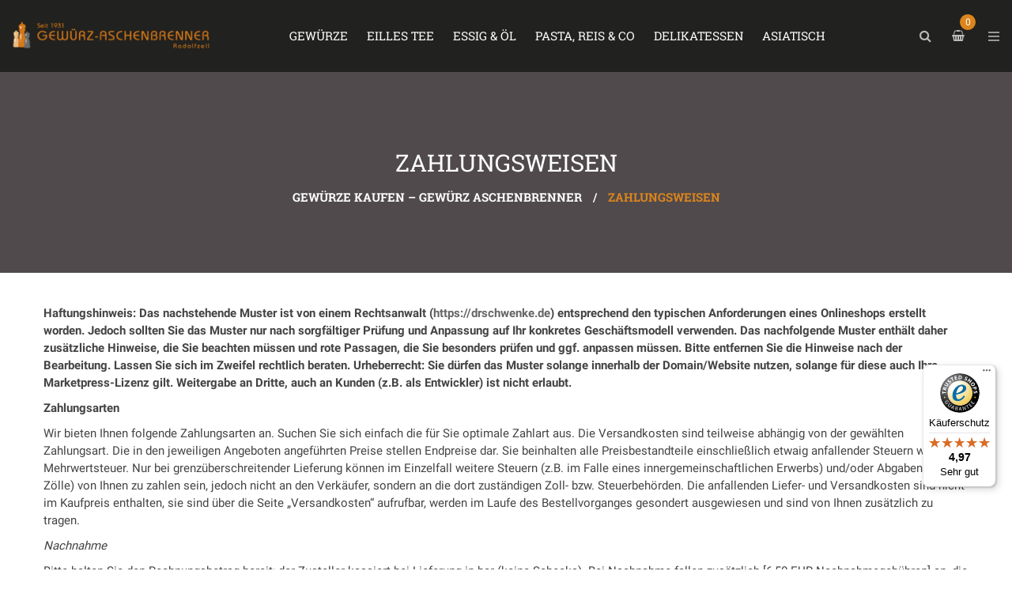

--- FILE ---
content_type: text/html; charset=UTF-8
request_url: https://gewuerz-aschenbrenner.de/zahlungsweisen/
body_size: 37594
content:
<!DOCTYPE html>
<html lang="de" class="no-js no-svg">
<head>
        <meta charset="UTF-8">
    <meta name="viewport" content="width=device-width, initial-scale=1">
    <link rel="profile" href="http://gmpg.org/xfn/11">

    <link rel="icon" href="https://gewuerz-aschenbrenner.de/wp-content/uploads/2020/07/cropped-gewuerze-kaufen-favicon-32x32.jpg" sizes="32x32" />
<link rel="icon" href="https://gewuerz-aschenbrenner.de/wp-content/uploads/2020/07/cropped-gewuerze-kaufen-favicon-192x192.jpg" sizes="192x192" />
<link rel="apple-touch-icon" href="https://gewuerz-aschenbrenner.de/wp-content/uploads/2020/07/cropped-gewuerze-kaufen-favicon-180x180.jpg" />
<meta name="msapplication-TileImage" content="https://gewuerz-aschenbrenner.de/wp-content/uploads/2020/07/cropped-gewuerze-kaufen-favicon-270x270.jpg" />
				<script>document.documentElement.className = document.documentElement.className + ' yes-js js_active js'</script>
			<meta name='robots' content='index, follow, max-image-preview:large, max-snippet:-1, max-video-preview:-1' />
	<style>img:is([sizes="auto" i], [sizes^="auto," i]) { contain-intrinsic-size: 3000px 1500px }</style>
	
<!-- Google Tag Manager for WordPress by gtm4wp.com -->
<script data-cfasync="false" data-pagespeed-no-defer>
	var gtm4wp_datalayer_name = "dataLayer";
	var dataLayer = dataLayer || [];
</script>
<!-- End Google Tag Manager for WordPress by gtm4wp.com -->
	<!-- This site is optimized with the Yoast SEO plugin v26.6 - https://yoast.com/wordpress/plugins/seo/ -->
	<title>Zahlungsweisen - Gewürz Aschenbrenner</title>
	<link rel="canonical" href="https://gewuerz-aschenbrenner.de/zahlungsweisen/" />
	<meta property="og:locale" content="de_DE" />
	<meta property="og:type" content="article" />
	<meta property="og:title" content="Zahlungsweisen - Gewürz Aschenbrenner" />
	<meta property="og:description" content="Haftungshinweis: Das nachstehende Muster ist von einem Rechtsanwalt (https://drschwenke.de) entsprechend den typischen Anforderungen eines Onlineshops erstellt worden. Jedoch sollten Sie das Muster nur nach sorgfältiger Prüfung und Anpassung auf Ihr konkretes Geschäftsmodell verwenden. Das nachfolgende Muster enthält daher zusätzliche Hinweise, die Sie beachten müssen und rote Passagen, die Sie besonders prüfen und ggf. anpassen müssen. Bitte entfernen &hellip; Continue reading &quot;Zahlungsweisen&quot;" />
	<meta property="og:url" content="https://gewuerz-aschenbrenner.de/zahlungsweisen/" />
	<meta property="og:site_name" content="Gewürz Aschenbrenner" />
	<meta name="twitter:card" content="summary_large_image" />
	<meta name="twitter:label1" content="Geschätzte Lesezeit" />
	<meta name="twitter:data1" content="2 Minuten" />
	<script type="application/ld+json" class="yoast-schema-graph">{"@context":"https://schema.org","@graph":[{"@type":"WebPage","@id":"https://gewuerz-aschenbrenner.de/zahlungsweisen/","url":"https://gewuerz-aschenbrenner.de/zahlungsweisen/","name":"Zahlungsweisen - Gewürz Aschenbrenner","isPartOf":{"@id":"https://gewuerz-aschenbrenner.de/#website"},"datePublished":"2020-07-23T11:21:37+00:00","breadcrumb":{"@id":"https://gewuerz-aschenbrenner.de/zahlungsweisen/#breadcrumb"},"inLanguage":"de","potentialAction":[{"@type":"ReadAction","target":["https://gewuerz-aschenbrenner.de/zahlungsweisen/"]}]},{"@type":"BreadcrumbList","@id":"https://gewuerz-aschenbrenner.de/zahlungsweisen/#breadcrumb","itemListElement":[{"@type":"ListItem","position":1,"name":"Startseite","item":"https://gewuerz-aschenbrenner.de/"},{"@type":"ListItem","position":2,"name":"Zahlungsweisen"}]},{"@type":"WebSite","@id":"https://gewuerz-aschenbrenner.de/#website","url":"https://gewuerz-aschenbrenner.de/","name":"Gewürz Aschenbrenner","description":"Gewürze, die begeistern!","publisher":{"@id":"https://gewuerz-aschenbrenner.de/#organization"},"potentialAction":[{"@type":"SearchAction","target":{"@type":"EntryPoint","urlTemplate":"https://gewuerz-aschenbrenner.de/?s={search_term_string}"},"query-input":{"@type":"PropertyValueSpecification","valueRequired":true,"valueName":"search_term_string"}}],"inLanguage":"de"},{"@type":"Organization","@id":"https://gewuerz-aschenbrenner.de/#organization","name":"Gewürz Aschenbrenner","url":"https://gewuerz-aschenbrenner.de/","logo":{"@type":"ImageObject","inLanguage":"de","@id":"https://gewuerz-aschenbrenner.de/#/schema/logo/image/","url":"https://gewuerz-aschenbrenner.de/wp-content/uploads/2021/01/cropped-gewuerze-kaufen-logo.png","contentUrl":"https://gewuerz-aschenbrenner.de/wp-content/uploads/2021/01/cropped-gewuerze-kaufen-logo.png","width":1813,"height":250,"caption":"Gewürz Aschenbrenner"},"image":{"@id":"https://gewuerz-aschenbrenner.de/#/schema/logo/image/"}}]}</script>
	<!-- / Yoast SEO plugin. -->


<link href='https://fonts.gstatic.com' crossorigin rel='preconnect' />
<link rel="alternate" type="application/rss+xml" title="Gewürz Aschenbrenner &raquo; Feed" href="https://gewuerz-aschenbrenner.de/feed/" />
<link rel="alternate" type="application/rss+xml" title="Gewürz Aschenbrenner &raquo; Kommentar-Feed" href="https://gewuerz-aschenbrenner.de/comments/feed/" />
<script type="text/javascript">
/* <![CDATA[ */
window._wpemojiSettings = {"baseUrl":"https:\/\/s.w.org\/images\/core\/emoji\/16.0.1\/72x72\/","ext":".png","svgUrl":"https:\/\/s.w.org\/images\/core\/emoji\/16.0.1\/svg\/","svgExt":".svg","source":{"concatemoji":"https:\/\/gewuerz-aschenbrenner.de\/wp-includes\/js\/wp-emoji-release.min.js"}};
/*! This file is auto-generated */
!function(s,n){var o,i,e;function c(e){try{var t={supportTests:e,timestamp:(new Date).valueOf()};sessionStorage.setItem(o,JSON.stringify(t))}catch(e){}}function p(e,t,n){e.clearRect(0,0,e.canvas.width,e.canvas.height),e.fillText(t,0,0);var t=new Uint32Array(e.getImageData(0,0,e.canvas.width,e.canvas.height).data),a=(e.clearRect(0,0,e.canvas.width,e.canvas.height),e.fillText(n,0,0),new Uint32Array(e.getImageData(0,0,e.canvas.width,e.canvas.height).data));return t.every(function(e,t){return e===a[t]})}function u(e,t){e.clearRect(0,0,e.canvas.width,e.canvas.height),e.fillText(t,0,0);for(var n=e.getImageData(16,16,1,1),a=0;a<n.data.length;a++)if(0!==n.data[a])return!1;return!0}function f(e,t,n,a){switch(t){case"flag":return n(e,"\ud83c\udff3\ufe0f\u200d\u26a7\ufe0f","\ud83c\udff3\ufe0f\u200b\u26a7\ufe0f")?!1:!n(e,"\ud83c\udde8\ud83c\uddf6","\ud83c\udde8\u200b\ud83c\uddf6")&&!n(e,"\ud83c\udff4\udb40\udc67\udb40\udc62\udb40\udc65\udb40\udc6e\udb40\udc67\udb40\udc7f","\ud83c\udff4\u200b\udb40\udc67\u200b\udb40\udc62\u200b\udb40\udc65\u200b\udb40\udc6e\u200b\udb40\udc67\u200b\udb40\udc7f");case"emoji":return!a(e,"\ud83e\udedf")}return!1}function g(e,t,n,a){var r="undefined"!=typeof WorkerGlobalScope&&self instanceof WorkerGlobalScope?new OffscreenCanvas(300,150):s.createElement("canvas"),o=r.getContext("2d",{willReadFrequently:!0}),i=(o.textBaseline="top",o.font="600 32px Arial",{});return e.forEach(function(e){i[e]=t(o,e,n,a)}),i}function t(e){var t=s.createElement("script");t.src=e,t.defer=!0,s.head.appendChild(t)}"undefined"!=typeof Promise&&(o="wpEmojiSettingsSupports",i=["flag","emoji"],n.supports={everything:!0,everythingExceptFlag:!0},e=new Promise(function(e){s.addEventListener("DOMContentLoaded",e,{once:!0})}),new Promise(function(t){var n=function(){try{var e=JSON.parse(sessionStorage.getItem(o));if("object"==typeof e&&"number"==typeof e.timestamp&&(new Date).valueOf()<e.timestamp+604800&&"object"==typeof e.supportTests)return e.supportTests}catch(e){}return null}();if(!n){if("undefined"!=typeof Worker&&"undefined"!=typeof OffscreenCanvas&&"undefined"!=typeof URL&&URL.createObjectURL&&"undefined"!=typeof Blob)try{var e="postMessage("+g.toString()+"("+[JSON.stringify(i),f.toString(),p.toString(),u.toString()].join(",")+"));",a=new Blob([e],{type:"text/javascript"}),r=new Worker(URL.createObjectURL(a),{name:"wpTestEmojiSupports"});return void(r.onmessage=function(e){c(n=e.data),r.terminate(),t(n)})}catch(e){}c(n=g(i,f,p,u))}t(n)}).then(function(e){for(var t in e)n.supports[t]=e[t],n.supports.everything=n.supports.everything&&n.supports[t],"flag"!==t&&(n.supports.everythingExceptFlag=n.supports.everythingExceptFlag&&n.supports[t]);n.supports.everythingExceptFlag=n.supports.everythingExceptFlag&&!n.supports.flag,n.DOMReady=!1,n.readyCallback=function(){n.DOMReady=!0}}).then(function(){return e}).then(function(){var e;n.supports.everything||(n.readyCallback(),(e=n.source||{}).concatemoji?t(e.concatemoji):e.wpemoji&&e.twemoji&&(t(e.twemoji),t(e.wpemoji)))}))}((window,document),window._wpemojiSettings);
/* ]]> */
</script>
<link rel='stylesheet' id='formidable-css' href='https://gewuerz-aschenbrenner.de/wp-content/plugins/formidable/css/formidableforms.css' type='text/css' media='all' />
<link rel='stylesheet' id='german-market-blocks-integrations-css' href='https://gewuerz-aschenbrenner.de/wp-content/plugins/woocommerce-german-market/german-market-blocks/build/integrations.css' type='text/css' media='all' />
<link rel='stylesheet' id='german-market-checkout-block-checkboxes-css' href='https://gewuerz-aschenbrenner.de/wp-content/plugins/woocommerce-german-market/german-market-blocks/build/blocks/checkout-checkboxes/style-index.css' type='text/css' media='all' />
<link rel='stylesheet' id='german-market-product-charging-device-css' href='https://gewuerz-aschenbrenner.de/wp-content/plugins/woocommerce-german-market/german-market-blocks/build/blocks/product-charging-device/style-index.css' type='text/css' media='all' />
<style id='wp-emoji-styles-inline-css' type='text/css'>

	img.wp-smiley, img.emoji {
		display: inline !important;
		border: none !important;
		box-shadow: none !important;
		height: 1em !important;
		width: 1em !important;
		margin: 0 0.07em !important;
		vertical-align: -0.1em !important;
		background: none !important;
		padding: 0 !important;
	}
</style>
<link rel='stylesheet' id='wp-block-library-css' href='https://gewuerz-aschenbrenner.de/wp-includes/css/dist/block-library/style.min.css' type='text/css' media='all' />
<style id='wp-block-library-theme-inline-css' type='text/css'>
.wp-block-audio :where(figcaption){color:#555;font-size:13px;text-align:center}.is-dark-theme .wp-block-audio :where(figcaption){color:#ffffffa6}.wp-block-audio{margin:0 0 1em}.wp-block-code{border:1px solid #ccc;border-radius:4px;font-family:Menlo,Consolas,monaco,monospace;padding:.8em 1em}.wp-block-embed :where(figcaption){color:#555;font-size:13px;text-align:center}.is-dark-theme .wp-block-embed :where(figcaption){color:#ffffffa6}.wp-block-embed{margin:0 0 1em}.blocks-gallery-caption{color:#555;font-size:13px;text-align:center}.is-dark-theme .blocks-gallery-caption{color:#ffffffa6}:root :where(.wp-block-image figcaption){color:#555;font-size:13px;text-align:center}.is-dark-theme :root :where(.wp-block-image figcaption){color:#ffffffa6}.wp-block-image{margin:0 0 1em}.wp-block-pullquote{border-bottom:4px solid;border-top:4px solid;color:currentColor;margin-bottom:1.75em}.wp-block-pullquote cite,.wp-block-pullquote footer,.wp-block-pullquote__citation{color:currentColor;font-size:.8125em;font-style:normal;text-transform:uppercase}.wp-block-quote{border-left:.25em solid;margin:0 0 1.75em;padding-left:1em}.wp-block-quote cite,.wp-block-quote footer{color:currentColor;font-size:.8125em;font-style:normal;position:relative}.wp-block-quote:where(.has-text-align-right){border-left:none;border-right:.25em solid;padding-left:0;padding-right:1em}.wp-block-quote:where(.has-text-align-center){border:none;padding-left:0}.wp-block-quote.is-large,.wp-block-quote.is-style-large,.wp-block-quote:where(.is-style-plain){border:none}.wp-block-search .wp-block-search__label{font-weight:700}.wp-block-search__button{border:1px solid #ccc;padding:.375em .625em}:where(.wp-block-group.has-background){padding:1.25em 2.375em}.wp-block-separator.has-css-opacity{opacity:.4}.wp-block-separator{border:none;border-bottom:2px solid;margin-left:auto;margin-right:auto}.wp-block-separator.has-alpha-channel-opacity{opacity:1}.wp-block-separator:not(.is-style-wide):not(.is-style-dots){width:100px}.wp-block-separator.has-background:not(.is-style-dots){border-bottom:none;height:1px}.wp-block-separator.has-background:not(.is-style-wide):not(.is-style-dots){height:2px}.wp-block-table{margin:0 0 1em}.wp-block-table td,.wp-block-table th{word-break:normal}.wp-block-table :where(figcaption){color:#555;font-size:13px;text-align:center}.is-dark-theme .wp-block-table :where(figcaption){color:#ffffffa6}.wp-block-video :where(figcaption){color:#555;font-size:13px;text-align:center}.is-dark-theme .wp-block-video :where(figcaption){color:#ffffffa6}.wp-block-video{margin:0 0 1em}:root :where(.wp-block-template-part.has-background){margin-bottom:0;margin-top:0;padding:1.25em 2.375em}
</style>
<style id='classic-theme-styles-inline-css' type='text/css'>
/*! This file is auto-generated */
.wp-block-button__link{color:#fff;background-color:#32373c;border-radius:9999px;box-shadow:none;text-decoration:none;padding:calc(.667em + 2px) calc(1.333em + 2px);font-size:1.125em}.wp-block-file__button{background:#32373c;color:#fff;text-decoration:none}
</style>
<link rel='stylesheet' id='wp-components-css' href='https://gewuerz-aschenbrenner.de/wp-includes/css/dist/components/style.min.css' type='text/css' media='all' />
<link rel='stylesheet' id='wp-preferences-css' href='https://gewuerz-aschenbrenner.de/wp-includes/css/dist/preferences/style.min.css' type='text/css' media='all' />
<link rel='stylesheet' id='wp-block-editor-css' href='https://gewuerz-aschenbrenner.de/wp-includes/css/dist/block-editor/style.min.css' type='text/css' media='all' />
<link rel='stylesheet' id='popup-maker-block-library-style-css' href='https://gewuerz-aschenbrenner.de/wp-content/plugins/popup-maker/dist/packages/block-library-style.css' type='text/css' media='all' />
<link rel='stylesheet' id='jquery-selectBox-css' href='https://gewuerz-aschenbrenner.de/wp-content/plugins/yith-woocommerce-wishlist/assets/css/jquery.selectBox.css' type='text/css' media='all' />
<link rel='stylesheet' id='woocommerce_prettyPhoto_css-css' href='//gewuerz-aschenbrenner.de/wp-content/plugins/woocommerce/assets/css/prettyPhoto.css' type='text/css' media='all' />
<link rel='stylesheet' id='yith-wcwl-main-css' href='https://gewuerz-aschenbrenner.de/wp-content/plugins/yith-woocommerce-wishlist/assets/css/style.css' type='text/css' media='all' />
<style id='yith-wcwl-main-inline-css' type='text/css'>
 :root { --color-add-to-wishlist-background: #333333; --color-add-to-wishlist-text: #FFFFFF; --color-add-to-wishlist-border: #333333; --color-add-to-wishlist-background-hover: #333333; --color-add-to-wishlist-text-hover: #FFFFFF; --color-add-to-wishlist-border-hover: #333333; --rounded-corners-radius: 16px; --color-add-to-cart-background: #333333; --color-add-to-cart-text: #FFFFFF; --color-add-to-cart-border: #333333; --color-add-to-cart-background-hover: #4F4F4F; --color-add-to-cart-text-hover: #FFFFFF; --color-add-to-cart-border-hover: #4F4F4F; --add-to-cart-rounded-corners-radius: 16px; --color-button-style-1-background: #333333; --color-button-style-1-text: #FFFFFF; --color-button-style-1-border: #333333; --color-button-style-1-background-hover: #4F4F4F; --color-button-style-1-text-hover: #FFFFFF; --color-button-style-1-border-hover: #4F4F4F; --color-button-style-2-background: #333333; --color-button-style-2-text: #FFFFFF; --color-button-style-2-border: #333333; --color-button-style-2-background-hover: #4F4F4F; --color-button-style-2-text-hover: #FFFFFF; --color-button-style-2-border-hover: #4F4F4F; --color-wishlist-table-background: #FFFFFF; --color-wishlist-table-text: #6d6c6c; --color-wishlist-table-border: #FFFFFF; --color-headers-background: #F4F4F4; --color-share-button-color: #FFFFFF; --color-share-button-color-hover: #FFFFFF; --color-fb-button-background: #39599E; --color-fb-button-background-hover: #595A5A; --color-tw-button-background: #45AFE2; --color-tw-button-background-hover: #595A5A; --color-pr-button-background: #AB2E31; --color-pr-button-background-hover: #595A5A; --color-em-button-background: #FBB102; --color-em-button-background-hover: #595A5A; --color-wa-button-background: #00A901; --color-wa-button-background-hover: #595A5A; --feedback-duration: 3s } 
 :root { --color-add-to-wishlist-background: #333333; --color-add-to-wishlist-text: #FFFFFF; --color-add-to-wishlist-border: #333333; --color-add-to-wishlist-background-hover: #333333; --color-add-to-wishlist-text-hover: #FFFFFF; --color-add-to-wishlist-border-hover: #333333; --rounded-corners-radius: 16px; --color-add-to-cart-background: #333333; --color-add-to-cart-text: #FFFFFF; --color-add-to-cart-border: #333333; --color-add-to-cart-background-hover: #4F4F4F; --color-add-to-cart-text-hover: #FFFFFF; --color-add-to-cart-border-hover: #4F4F4F; --add-to-cart-rounded-corners-radius: 16px; --color-button-style-1-background: #333333; --color-button-style-1-text: #FFFFFF; --color-button-style-1-border: #333333; --color-button-style-1-background-hover: #4F4F4F; --color-button-style-1-text-hover: #FFFFFF; --color-button-style-1-border-hover: #4F4F4F; --color-button-style-2-background: #333333; --color-button-style-2-text: #FFFFFF; --color-button-style-2-border: #333333; --color-button-style-2-background-hover: #4F4F4F; --color-button-style-2-text-hover: #FFFFFF; --color-button-style-2-border-hover: #4F4F4F; --color-wishlist-table-background: #FFFFFF; --color-wishlist-table-text: #6d6c6c; --color-wishlist-table-border: #FFFFFF; --color-headers-background: #F4F4F4; --color-share-button-color: #FFFFFF; --color-share-button-color-hover: #FFFFFF; --color-fb-button-background: #39599E; --color-fb-button-background-hover: #595A5A; --color-tw-button-background: #45AFE2; --color-tw-button-background-hover: #595A5A; --color-pr-button-background: #AB2E31; --color-pr-button-background-hover: #595A5A; --color-em-button-background: #FBB102; --color-em-button-background-hover: #595A5A; --color-wa-button-background: #00A901; --color-wa-button-background-hover: #595A5A; --feedback-duration: 3s } 
</style>
<style id='global-styles-inline-css' type='text/css'>
:root{--wp--preset--aspect-ratio--square: 1;--wp--preset--aspect-ratio--4-3: 4/3;--wp--preset--aspect-ratio--3-4: 3/4;--wp--preset--aspect-ratio--3-2: 3/2;--wp--preset--aspect-ratio--2-3: 2/3;--wp--preset--aspect-ratio--16-9: 16/9;--wp--preset--aspect-ratio--9-16: 9/16;--wp--preset--color--black: #000000;--wp--preset--color--cyan-bluish-gray: #abb8c3;--wp--preset--color--white: #ffffff;--wp--preset--color--pale-pink: #f78da7;--wp--preset--color--vivid-red: #cf2e2e;--wp--preset--color--luminous-vivid-orange: #ff6900;--wp--preset--color--luminous-vivid-amber: #fcb900;--wp--preset--color--light-green-cyan: #7bdcb5;--wp--preset--color--vivid-green-cyan: #00d084;--wp--preset--color--pale-cyan-blue: #8ed1fc;--wp--preset--color--vivid-cyan-blue: #0693e3;--wp--preset--color--vivid-purple: #9b51e0;--wp--preset--color--strong-magenta: #a156b4;--wp--preset--color--light-grayish-magenta: #d0a5db;--wp--preset--color--very-light-gray: #eee;--wp--preset--color--very-dark-gray: #444;--wp--preset--gradient--vivid-cyan-blue-to-vivid-purple: linear-gradient(135deg,rgba(6,147,227,1) 0%,rgb(155,81,224) 100%);--wp--preset--gradient--light-green-cyan-to-vivid-green-cyan: linear-gradient(135deg,rgb(122,220,180) 0%,rgb(0,208,130) 100%);--wp--preset--gradient--luminous-vivid-amber-to-luminous-vivid-orange: linear-gradient(135deg,rgba(252,185,0,1) 0%,rgba(255,105,0,1) 100%);--wp--preset--gradient--luminous-vivid-orange-to-vivid-red: linear-gradient(135deg,rgba(255,105,0,1) 0%,rgb(207,46,46) 100%);--wp--preset--gradient--very-light-gray-to-cyan-bluish-gray: linear-gradient(135deg,rgb(238,238,238) 0%,rgb(169,184,195) 100%);--wp--preset--gradient--cool-to-warm-spectrum: linear-gradient(135deg,rgb(74,234,220) 0%,rgb(151,120,209) 20%,rgb(207,42,186) 40%,rgb(238,44,130) 60%,rgb(251,105,98) 80%,rgb(254,248,76) 100%);--wp--preset--gradient--blush-light-purple: linear-gradient(135deg,rgb(255,206,236) 0%,rgb(152,150,240) 100%);--wp--preset--gradient--blush-bordeaux: linear-gradient(135deg,rgb(254,205,165) 0%,rgb(254,45,45) 50%,rgb(107,0,62) 100%);--wp--preset--gradient--luminous-dusk: linear-gradient(135deg,rgb(255,203,112) 0%,rgb(199,81,192) 50%,rgb(65,88,208) 100%);--wp--preset--gradient--pale-ocean: linear-gradient(135deg,rgb(255,245,203) 0%,rgb(182,227,212) 50%,rgb(51,167,181) 100%);--wp--preset--gradient--electric-grass: linear-gradient(135deg,rgb(202,248,128) 0%,rgb(113,206,126) 100%);--wp--preset--gradient--midnight: linear-gradient(135deg,rgb(2,3,129) 0%,rgb(40,116,252) 100%);--wp--preset--font-size--small: 12px;--wp--preset--font-size--medium: 20px;--wp--preset--font-size--large: 36px;--wp--preset--font-size--x-large: 42px;--wp--preset--font-size--normal: 14px;--wp--preset--font-size--huge: 48px;--wp--preset--spacing--20: 0.44rem;--wp--preset--spacing--30: 0.67rem;--wp--preset--spacing--40: 1rem;--wp--preset--spacing--50: 1.5rem;--wp--preset--spacing--60: 2.25rem;--wp--preset--spacing--70: 3.38rem;--wp--preset--spacing--80: 5.06rem;--wp--preset--shadow--natural: 6px 6px 9px rgba(0, 0, 0, 0.2);--wp--preset--shadow--deep: 12px 12px 50px rgba(0, 0, 0, 0.4);--wp--preset--shadow--sharp: 6px 6px 0px rgba(0, 0, 0, 0.2);--wp--preset--shadow--outlined: 6px 6px 0px -3px rgba(255, 255, 255, 1), 6px 6px rgba(0, 0, 0, 1);--wp--preset--shadow--crisp: 6px 6px 0px rgba(0, 0, 0, 1);}:where(.is-layout-flex){gap: 0.5em;}:where(.is-layout-grid){gap: 0.5em;}body .is-layout-flex{display: flex;}.is-layout-flex{flex-wrap: wrap;align-items: center;}.is-layout-flex > :is(*, div){margin: 0;}body .is-layout-grid{display: grid;}.is-layout-grid > :is(*, div){margin: 0;}:where(.wp-block-columns.is-layout-flex){gap: 2em;}:where(.wp-block-columns.is-layout-grid){gap: 2em;}:where(.wp-block-post-template.is-layout-flex){gap: 1.25em;}:where(.wp-block-post-template.is-layout-grid){gap: 1.25em;}.has-black-color{color: var(--wp--preset--color--black) !important;}.has-cyan-bluish-gray-color{color: var(--wp--preset--color--cyan-bluish-gray) !important;}.has-white-color{color: var(--wp--preset--color--white) !important;}.has-pale-pink-color{color: var(--wp--preset--color--pale-pink) !important;}.has-vivid-red-color{color: var(--wp--preset--color--vivid-red) !important;}.has-luminous-vivid-orange-color{color: var(--wp--preset--color--luminous-vivid-orange) !important;}.has-luminous-vivid-amber-color{color: var(--wp--preset--color--luminous-vivid-amber) !important;}.has-light-green-cyan-color{color: var(--wp--preset--color--light-green-cyan) !important;}.has-vivid-green-cyan-color{color: var(--wp--preset--color--vivid-green-cyan) !important;}.has-pale-cyan-blue-color{color: var(--wp--preset--color--pale-cyan-blue) !important;}.has-vivid-cyan-blue-color{color: var(--wp--preset--color--vivid-cyan-blue) !important;}.has-vivid-purple-color{color: var(--wp--preset--color--vivid-purple) !important;}.has-black-background-color{background-color: var(--wp--preset--color--black) !important;}.has-cyan-bluish-gray-background-color{background-color: var(--wp--preset--color--cyan-bluish-gray) !important;}.has-white-background-color{background-color: var(--wp--preset--color--white) !important;}.has-pale-pink-background-color{background-color: var(--wp--preset--color--pale-pink) !important;}.has-vivid-red-background-color{background-color: var(--wp--preset--color--vivid-red) !important;}.has-luminous-vivid-orange-background-color{background-color: var(--wp--preset--color--luminous-vivid-orange) !important;}.has-luminous-vivid-amber-background-color{background-color: var(--wp--preset--color--luminous-vivid-amber) !important;}.has-light-green-cyan-background-color{background-color: var(--wp--preset--color--light-green-cyan) !important;}.has-vivid-green-cyan-background-color{background-color: var(--wp--preset--color--vivid-green-cyan) !important;}.has-pale-cyan-blue-background-color{background-color: var(--wp--preset--color--pale-cyan-blue) !important;}.has-vivid-cyan-blue-background-color{background-color: var(--wp--preset--color--vivid-cyan-blue) !important;}.has-vivid-purple-background-color{background-color: var(--wp--preset--color--vivid-purple) !important;}.has-black-border-color{border-color: var(--wp--preset--color--black) !important;}.has-cyan-bluish-gray-border-color{border-color: var(--wp--preset--color--cyan-bluish-gray) !important;}.has-white-border-color{border-color: var(--wp--preset--color--white) !important;}.has-pale-pink-border-color{border-color: var(--wp--preset--color--pale-pink) !important;}.has-vivid-red-border-color{border-color: var(--wp--preset--color--vivid-red) !important;}.has-luminous-vivid-orange-border-color{border-color: var(--wp--preset--color--luminous-vivid-orange) !important;}.has-luminous-vivid-amber-border-color{border-color: var(--wp--preset--color--luminous-vivid-amber) !important;}.has-light-green-cyan-border-color{border-color: var(--wp--preset--color--light-green-cyan) !important;}.has-vivid-green-cyan-border-color{border-color: var(--wp--preset--color--vivid-green-cyan) !important;}.has-pale-cyan-blue-border-color{border-color: var(--wp--preset--color--pale-cyan-blue) !important;}.has-vivid-cyan-blue-border-color{border-color: var(--wp--preset--color--vivid-cyan-blue) !important;}.has-vivid-purple-border-color{border-color: var(--wp--preset--color--vivid-purple) !important;}.has-vivid-cyan-blue-to-vivid-purple-gradient-background{background: var(--wp--preset--gradient--vivid-cyan-blue-to-vivid-purple) !important;}.has-light-green-cyan-to-vivid-green-cyan-gradient-background{background: var(--wp--preset--gradient--light-green-cyan-to-vivid-green-cyan) !important;}.has-luminous-vivid-amber-to-luminous-vivid-orange-gradient-background{background: var(--wp--preset--gradient--luminous-vivid-amber-to-luminous-vivid-orange) !important;}.has-luminous-vivid-orange-to-vivid-red-gradient-background{background: var(--wp--preset--gradient--luminous-vivid-orange-to-vivid-red) !important;}.has-very-light-gray-to-cyan-bluish-gray-gradient-background{background: var(--wp--preset--gradient--very-light-gray-to-cyan-bluish-gray) !important;}.has-cool-to-warm-spectrum-gradient-background{background: var(--wp--preset--gradient--cool-to-warm-spectrum) !important;}.has-blush-light-purple-gradient-background{background: var(--wp--preset--gradient--blush-light-purple) !important;}.has-blush-bordeaux-gradient-background{background: var(--wp--preset--gradient--blush-bordeaux) !important;}.has-luminous-dusk-gradient-background{background: var(--wp--preset--gradient--luminous-dusk) !important;}.has-pale-ocean-gradient-background{background: var(--wp--preset--gradient--pale-ocean) !important;}.has-electric-grass-gradient-background{background: var(--wp--preset--gradient--electric-grass) !important;}.has-midnight-gradient-background{background: var(--wp--preset--gradient--midnight) !important;}.has-small-font-size{font-size: var(--wp--preset--font-size--small) !important;}.has-medium-font-size{font-size: var(--wp--preset--font-size--medium) !important;}.has-large-font-size{font-size: var(--wp--preset--font-size--large) !important;}.has-x-large-font-size{font-size: var(--wp--preset--font-size--x-large) !important;}
:where(.wp-block-post-template.is-layout-flex){gap: 1.25em;}:where(.wp-block-post-template.is-layout-grid){gap: 1.25em;}
:where(.wp-block-columns.is-layout-flex){gap: 2em;}:where(.wp-block-columns.is-layout-grid){gap: 2em;}
:root :where(.wp-block-pullquote){font-size: 1.5em;line-height: 1.6;}
</style>
<link rel='stylesheet' id='contact-form-7-css' href='https://gewuerz-aschenbrenner.de/wp-content/plugins/contact-form-7/includes/css/styles.css' type='text/css' media='all' />
<link rel='stylesheet' id='woocommerce-layout-css' href='https://gewuerz-aschenbrenner.de/wp-content/plugins/woocommerce/assets/css/woocommerce-layout.css' type='text/css' media='all' />
<link rel='stylesheet' id='woocommerce-smallscreen-css' href='https://gewuerz-aschenbrenner.de/wp-content/plugins/woocommerce/assets/css/woocommerce-smallscreen.css' type='text/css' media='only screen and (max-width: 768px)' />
<link rel='stylesheet' id='woocommerce-general-css' href='https://gewuerz-aschenbrenner.de/wp-content/plugins/woocommerce/assets/css/woocommerce.css' type='text/css' media='all' />
<style id='woocommerce-inline-inline-css' type='text/css'>
.woocommerce form .form-row .required { visibility: visible; }
</style>
<link rel='stylesheet' id='mwb_wgm_common_css-css' href='https://gewuerz-aschenbrenner.de/wp-content/plugins/woocommerce-ultimate-gift-card/assets/css/mwb_wgm_common.css' type='text/css' media='all' />
<link rel='stylesheet' id='brands-styles-css' href='https://gewuerz-aschenbrenner.de/wp-content/plugins/woocommerce/assets/css/brands.css' type='text/css' media='all' />
<link rel='stylesheet' id='flexible-shipping-free-shipping-css' href='https://gewuerz-aschenbrenner.de/wp-content/plugins/flexible-shipping/assets/dist/css/free-shipping.css' type='text/css' media='all' />
<link rel='stylesheet' id='borlabs-cookie-custom-css' href='https://gewuerz-aschenbrenner.de/wp-content/cache/borlabs-cookie/1/borlabs-cookie-1-de.css' type='text/css' media='all' />
<link rel='stylesheet' id='mm_icomoon-css' href='https://gewuerz-aschenbrenner.de/wp-content/plugins/mega_main_menu/framework/src/css/icomoon.css' type='text/css' media='all' />
<link rel='stylesheet' id='mmm_mega_main_menu-css' href='//gewuerz-aschenbrenner.de/wp-content/uploads/sgf-css/style-22c6bdf3e5088721bd0dcdcd7b03a83c.css' type='text/css' media='all' />
<link rel='stylesheet' id='german-market-blocks-order-button-position-css' href='https://gewuerz-aschenbrenner.de/wp-content/plugins/woocommerce-german-market/german-market-blocks/additional-css/order-button-checkout-fields.css' type='text/css' media='all' />
<link rel='stylesheet' id='woocommerce-de_frontend_styles-css' href='https://gewuerz-aschenbrenner.de/wp-content/plugins/woocommerce-german-market/css/frontend.min.css' type='text/css' media='all' />
<link rel='stylesheet' id='woocommerce-trusted-shops-css' href='https://gewuerz-aschenbrenner.de/wp-content/plugins/woocommerce-trusted-shops/assets/css/layout.min.css' type='text/css' media='all' />
<link rel='stylesheet' id='bm-frontend-css' href='https://gewuerz-aschenbrenner.de/wp-content/plugins/b2b-market/assets/public/bm-frontend.min.css' type='text/css' media='all' />
<link rel='stylesheet' id='editor-styles-css' href='https://gewuerz-aschenbrenner.de/wp-content/themes/organico/assets/css/style-editor.css' type='text/css' media='all' />
<link rel='stylesheet' id='font-awesome-css' href='https://gewuerz-aschenbrenner.de/wp-content/themes/organico/assets/css/font-awesome.css' type='text/css' media='all' />
<link rel='stylesheet' id='simple-line-icons-css' href='https://gewuerz-aschenbrenner.de/wp-content/themes/organico/assets/css/simple-line-icons.css' type='text/css' media='all' />
<link rel='stylesheet' id='IcoFont-css' href='https://gewuerz-aschenbrenner.de/wp-content/themes/organico/assets/css/icofont.css' type='text/css' media='all' />
<link rel='stylesheet' id='owl-carousel-css' href='https://gewuerz-aschenbrenner.de/wp-content/themes/organico/assets/css/owl.carousel.min.css' type='text/css' media='all' />
<link rel='stylesheet' id='pretty-photo-css' href='https://gewuerz-aschenbrenner.de/wp-content/themes/organico/assets/css/prettyPhoto.css' type='text/css' media='all' />
<link rel='stylesheet' id='chld_thm_cfg_parent-css' href='https://gewuerz-aschenbrenner.de/wp-content/themes/organico/style.css' type='text/css' media='all' />
<link rel='stylesheet' id='gg-roboto-slab-css' href='//gewuerz-aschenbrenner.de/wp-content/uploads/sgf-css/font-26af6bd44e77bc48957ad256c8fa9e52.css' type='text/css' media='all' />
<link rel='stylesheet' id='gg-roboto-css' href='//gewuerz-aschenbrenner.de/wp-content/uploads/sgf-css/font-4b44859332031b19f5ad0fe7936e9812.css' type='text/css' media='all' />
<link rel='stylesheet' id='gg-lato-css' href='//gewuerz-aschenbrenner.de/wp-content/uploads/sgf-css/font-5160fd5d759e18bed9543e422a5b434f.css' type='text/css' media='all' />
<link rel='stylesheet' id='gg-raleway-css' href='//gewuerz-aschenbrenner.de/wp-content/uploads/sgf-css/font-bef3eb1818b4f8beb9c9255fef1903c7.css' type='text/css' media='all' />
<link rel='stylesheet' id='ftc-style-css' href='https://gewuerz-aschenbrenner.de/wp-content/themes/organico-child/style.css' type='text/css' media='all' />
<style id='ftc-style-inline-css' type='text/css'>
	
	
	/*
	1. FONT FAMILY
	2. GENERAL COLORS
	*/
	
	
	/* ============= 1. FONT FAMILY ============== */

    body{
        line-height: 24px;
    }
	
        html, 
	body,.widget-title.heading-title,
        .widget-title.product_title,.newletter_sub_input .button.button-secondary,
        .mega_main_menu.primary ul li .mega_dropdown > li.sub-style > .item_link .link_text,
    .ftc-sb-account .ftc_login > a,
    .ftc-sb-account,
    .ftc-my-wishlist *,.item-description .product_title,
        .woocommerce div.product .product_title, 
         .item-description .price, .blogs article h3.product_title, .list-posts .post-info .entry-title
	, .ftc-enable-ajax-search div.meta,
        .woocommerce .products.list .product .price .amount,
        .woocommerce-page .products.list .product .price .amount, 
        .woocommerce .products.list .product h3.product-name > a,h2.widgettitle,
		.woocommerce.widget_shopping_cart .total,
		p.woocommerce-mini-cart__buttons.buttons > a.button.wc-forward,
		.single-post article .post-info .info-category h3.product_title,
		.ftc-featuring-product-h2.ftc-text-h7 p.after-title, .top_footer8 p.button-sub input[type="submit"],
		.feature-top10 .ftc-feature .ftc_feature_content h3 a,
		span.text-header8,.single-portfolio .meta-content .portfolio-info p,
		.product-deal-h11 .product .item-description .meta_info .add-to-cart a,
		.product-deal-h11 div.product .countdown-meta, .product-deal-h11 .counter-wrapper > div span.number,
		.test-home11.ftc-sb-testimonial .testimonial-content .byline, .blog-home11 article a.button-readmore,
		.group-img-h12 .text1-h12 a, .single-img12_2 .text1-h12 a,
		.products .product h3,
    	.woocommerce .products .product h3,
    	.woocommerce-page .products .product h3,
    	.ftc-meta-widget h3,.woocommerce div.product .summary.entry-summary span.amount,
		.single-product .woocommerce ul.product_list_widget li .ftc-meta-widget.item-description h3.product-name,
		body.blog article .post-info .entry-title, .archive.category article .post-info .entry-title, .blog article .post-info .entry-title, 
		.author article .post-info .entry-title, .tag article .post-info .entry-title, 
		.single-post article .post-info .entry-title,.single-post #comments h2.comments-title,.text-left-h14 a,
		.ftc-footer .footer-middle14 .ftc-title h2, .header-layout15 .cart-total, .text-left-h15 a,
.footer-middle15  p.button-sub input[type="submit"], .footer-middle16 h3, .footer-middle16 p.button-sub input[type="submit"],
.header-layout17 .cart-total ,.top-middle-h17 h3, .top-middle-h17 p.button-sub input[type="submit"]	, 
.mobile-wishlist .tini-wishlist, .newsletter-h18 p.button-sub input[type="submit"], .newsletter-h19 .ftc-text-h12 .ftc-title h2,
.newsletter-h23 p.button-sub input[type="submit"], .ftc-footer .ftc-title h2, .pp_woocommerce div.product p.price,
.error_2 p.button-error, .error_4 p.button-error, .mail-coming2 p.button-sub, .mail-coming5 p.button-sub,
.single-contact2 .wpcf7 input[type^="submit"],.contact-us3 .wpcf7 input[type^="submit"], .faq_3 .wpcf7 input[type^="submit"],
body .ftc_desciption_tab a, .ftc_excerpt .full-content p.link-more,
.ftc-sidebar .widget-container ul.product-categories ul.children li a,
.title-product-grid > h2 > p,
.header-layout46 .ftc-my-wishlist .tini-wishlist, 
.header-layout46 .ftc-my-wishlist .tini-wishlist .count-wish,
.testimonial-h48 .ftc-element-testimonial .testimonial-content .name
{
		font-family: Roboto Slab;
	}
.widget-title.heading-title,
.widget-title.product_title,.newletter_sub_input .button.button-secondary,
.mega_main_menu.primary ul li .mega_dropdown > li.sub-style > .item_link .link_text,
.single-product .widget_recently_viewed_products .ftc-meta-widget span,
.single-product .widget_recently_viewed_products .ftc-meta-widget a
, .berocket_aapf_widget-title span
	{
		font-family: Roboto Slab !important;
	}
	.mega_main_menu.primary ul li .mega_dropdown > li.sub-style > ul.mega_dropdown,
        .mega_main_menu li.multicolumn_dropdown > .mega_dropdown > li .mega_dropdown > li,
        .mega_main_menu.primary ul li .mega_dropdown > li > .item_link .link_text,
        .info-open,
        .info-phone,
        .dropdown-button span > span,
        body p,
        .wishlist-empty,
        div.product .social-sharing li a,
        .ftc-search form,
        .ftc-shop-cart,
        .conditions-box,
        .testimonial-content .info,
        .testimonial-content .byline,
        .widget-container ul.product-categories ul.children li a,
        .widget-container:not(.ftc-product-categories-widget):not(.widget_product_categories):not(.ftc-items-widget) :not(.widget-title),
        .ftc-products-category ul.tabs li span.title,
        .woocommerce-pagination,
        .woocommerce-result-count,
        .woocommerce-page .products.list .product h3.product-name > a
        .products.list .short-description.list,
        div.product .single_variation_wrap .amount,
        div.product div[itemprop="offers"] .price .amount,
        .orderby-title,
        .blogs .post-info,
        .blog .entry-info .entry-summary .short-content,
        .single-post .entry-info .entry-summary .short-content,
        .single-post article .post-info .info-category,
        .single-post article .post-info .info-category,
        #comments .comments-title,
        #comments .comment-metadata a,
        .post-navigation .nav-previous,
        .post-navigation .nav-next,
        .woocommerce-review-link,
        .ftc_feature_info,
        .woocommerce div.product p.stock,
        .woocommerce div.product .summary div[itemprop="description"],
        .woocommerce div.product p.price,
        .woocommerce div.product .woocommerce-tabs .panel,
        .woocommerce div.product form.cart .group_table td.label,
        .woocommerce div.product form.cart .group_table td.price,
        footer,
        footer a,
        .blogs article .image-eff:before,
        .blogs article a.gallery .owl-item:after,.prod-cat-show-top-content-button a,
		.header-layout7 .header-nav, 
		.header-layout7 .header-nav .ftc-sb-account .ftc_login > a, 
		.header-layout7 .header-nav .header-layout7 .ftc-sb-account, .ftc-my-wishlist *,
		.ftc-slider .product-categories a ,.product-deal-home8 .woocommerce .ftc-product-time-deal .product .item-description,
		.product-deal-home8 .header-title,.ftc-footer .copy-com, .header-layout8 .mega_main_menu.vertical > .menu_holder > .menu_inner > ul > li,
		.header-layout8 .header-nav, .header-layout8 .ftc-sb-account .ftc_login > a,
		.text-home9 h3, .product-deal-h9.ftc-product-time-deal .product .item-description,
		.product-deal-h9.ftc-product-time-deal h3.product_title.product-name a,
		.product-deal-h9 .products .product .price,.title-home9  h3.product_title.product-name a,
		.slider-home9 .product .item-description .meta_info .add-to-cart span.ftc-tooltip.button-tooltip ,
		.slider-home9 .product .item-description .meta_info .add-to-cart a,
		.wpb-js-composer .slider-home9 .vc_tta-container .vc_tta.vc_general .vc_tta-tabs-list,
		.blog-home9 .blogs article h3.product_title a,.text-title-h11 h3,
		.product-deal-h11.ftc-product-time-deal div.product span.price,
		.widget-h11 .ftc-meta-widget h3,.widget-h11 .ftc-meta-widget.item-description,
		.header-layout12 .header-nav, .fresh-look h3.mont, .fresh-look .ftc-sb-button a.ftc-button,
		body.blog article .post-info,.archive.category article .post-info, .author article .post-info, 
		.tag article .post-info,.single-post article .post-info .tags-link, .single-post .vcard.author,
		.single-post .text-social-share, #comments .the-comment.media span.reply-comment,
		.blog blockquote.blockquote-bg,.archive.author blockquote.blockquote-bg,
.archive.tag blockquote.blockquote-bg,
.archive.category blockquote.blockquote-bg,.blog-timeline .date-timeline,
.blog-timeline .load-more-wrapper,.quote blockquote.blockquote-bg,.single-post blockquote.blockquote-bg,
.deal-h14.ftc-product-time-deal .short-description, .header-layout15 span.text-header8,
body.wpb-js-composer .product-home16 .vc_general.vc_tta-tabs .vc_tta-tabs-container .vc_tta-tab a, .blog-home17 .blogs article .post-img .date-time,
.header-layout18 .header-nav, .text-button-h18 h3, .header-layout19 .language-currency, .header-layout20 .language-currency,
.header-layout22 .search-button:after , .header-layout23 .search-button:after ,
.header-layout23 .mega_main_menu.vertical > .menu_holder > .menu_inner > ul > li, .revslider-product23 .counter-wrapper,
body.wpb-js-composer .slider-home23 .vc_general.vc_tta-tabs .vc_tta-tab > a, .slider-product-21 .product .item-image span.ftc-tooltip.button-tooltip
, .single-about4 .ftc-sb-button a, .count-coming2 .countdown-meta, .service_part .group-1 h5, .service_part ul,
.feature-service5 .ftc-feature .ftc_feature_content h3, .collapsed-content,
.ftc-element-testimonial.style_3 .testimonial-content .testi-content .infomation,
.ftc-product-grid.style_2 .products .product .item-image .group-button-product .quickview,
.ftc-header-template.header-layout-48 .ftc-account a,
.header-ftc-element.header-layout-47 .mega_main_menu.primary > .menu_holder > .menu_inner > ul > li > .item_link > .link_content > .link_text
	{
		font-family: Roboto;
	}
	body,
        .site-footer,
        .woocommerce div.product form.cart .group_table td.label,
        .woocommerce .product .conditions-box span,
         .item-description .meta_info .yith-wcwl-add-to-wishlist a,  .item-description .meta_info .compare,
        .social-icons .ftc-tooltip:before,
        .tagcloud a,
        .details_thumbnails .owl-nav > div:before,
        div.product .summary .yith-wcwl-add-to-wishlist a:before,
        .pp_woocommerce div.product .summary .compare:before,
        .woocommerce div.product .summary .compare:before,
        .woocommerce-page div.product .summary .compare:before,
        .woocommerce #content div.product .summary .compare:before,
        .woocommerce-page #content div.product .summary .compare:before,
        .woocommerce div.product form.cart .variations label,
        .woocommerce-page div.product form.cart .variations label,
        .pp_woocommerce div.product form.cart .variations label,
        blockquote,
        .ftc-number h3.ftc_number_meta,
        .woocommerce .widget_price_filter .price_slider_amount,
        .wishlist-empty,
        .woocommerce div.product form.cart .button,
        .woocommerce table.wishlist_table
        {
                font-size: 14px;
        }
	/* ========== 2. GENERAL COLORS ========== */
        /* ========== Primary color ========== */
	.header-currency:hover .ftc-currency > a,
        .ftc-sb-language:hover li .ftc_lang,
        .woocommerce a.remove:hover,
        .dropdown-container .ftc_cart_check > a.button.view-cart:hover,
        .ftc-my-wishlist a:hover,
        .ftc-sb-account .ftc_login > a:hover,
        .header-currency .ftc-currency ul li:hover,
        .dropdown-button span:hover,
        body.wpb-js-composer .vc_general.vc_tta-tabs .vc_tta-tab.vc_active > a,
        body.wpb-js-composer .vc_general.vc_tta-tabs .vc_tta-tab > a:hover,
        .mega_main_menu.primary > .menu_holder.sticky_container > .menu_inner > ul > li > .item_link:hover *,
        .mega_main_menu.primary > .menu_holder.sticky_container > .menu_inner > ul > li.current-menu-item > .item_link *,
        .mega_main_menu.primary > .menu_holder > .menu_inner > ul > li.current-menu-ancestor > .item_link,
        .mega_main_menu.primary > .menu_holder > .menu_inner > ul > li.current-menu-ancestor > .item_link *,
        .mega_main_menu.primary > .menu_holder > .menu_inner > ul > li:hover > .item_link *,
        .mega_main_menu.primary .mega_dropdown > li > .item_link:hover *,
        .mega_main_menu.primary .mega_dropdown > li.current-menu-item > .item_link *,
        .mega_main_menu.primary > .menu_holder > .menu_inner > ul > li.current-menu-item > .item_link *,
        .woocommerce .products .product .price,
        .woocommerce div.product p.price,
        .woocommerce div.product span.price,
        .woocommerce .products .star-rating,
        .woocommerce-page .products .star-rating,
        .star-rating:before,
        div.product div[itemprop="offers"] .price .amount,
        div.product .single_variation_wrap .amount,
        .pp_woocommerce .star-rating:before,
        .woocommerce .star-rating:before,
        .woocommerce-page .star-rating:before,
        .woocommerce-product-rating .star-rating span,
        ins .amount,
        .ftc-meta-widget .price ins,
        .ftc-meta-widget .star-rating,
        .ul-style.circle li:before,
        .woocommerce form .form-row .required,
        .blogs .comment-count i,
        .blog .comment-count i,
        .single-post .comment-count i,
        .single-post article .post-info .info-category,
        .single-post article .post-info .info-category .cat-links a,
        .single-post article .post-info .info-category .vcard.author a:hover,
        .ftc-breadcrumb-title .ftc-breadcrumbs-content,
        .ftc-breadcrumb-title .ftc-breadcrumbs-content span.current,
        .ftc-breadcrumb-title .ftc-breadcrumbs-content a:hover,
        .grid_list_nav a.active,
        .ftc-quickshop-wrapper .owl-nav > div.owl-next:hover,
        .ftc-quickshop-wrapper .owl-nav > div.owl-prev:hover,
        .shortcode-icon .vc_icon_element.vc_icon_element-outer .vc_icon_element-inner.vc_icon_element-color-orange .vc_icon_element-icon,
        .comment-reply-link .icon,
        body table.compare-list tr.remove td > a .remove:hover:before,
        a:hover,
        a:focus,
        .vc_toggle_title h4:hover,
        .vc_toggle_title h4:before,
        .blogs article h3.product_title a:hover,
        article .post-info a:hover,
        article .comment-content a:hover,
        .main-navigation li li.focus > a,
	.main-navigation li li:focus > a,
	.main-navigation li li:hover > a,
	.main-navigation li li a:hover,
	.main-navigation li li a:focus,
	.main-navigation li li.current_page_item a:hover,
	.main-navigation li li.current-menu-item a:hover,
	.main-navigation li li.current_page_item a:focus,
	.main-navigation li li.current-menu-item a:focus,.woocommerce-account .woocommerce-MyAccount-navigation li.is-active a, article .post-info .cat-links a,article .post-info .tags-link a,
    .vcard.author a,article .entry-header .caftc-link .cat-links a,.woocommerce-page .products.list .product h3.product-name a:hover,
    .woocommerce .products.list .product h3.product-name a:hover, 
        .woocommerce .products .star-rating.no-rating,.ftc_search_ajax .search-button:hover,
		.tparrows:hover:before,.owl-nav > div:hover:before, .mega_main_menu.primary .mega_dropdown > li > .item_link:focus *
		, .ftc-products-category ul.tabs li.current span.title, .ftc-products-category ul.tabs li:hover span.title
		, footer ul.bullet li a:before,.widget-container ul.product-categories li a:hover,
		.widget-container ul.product-categories ul.children li a:hover, .widget-container.ftc-product-categories-widget:not(:first-child) ul.product-categories li a:hover
		,.woocommerce-page .products .star-rating.no-rating, div.product .summary .yith-wcwl-add-to-wishlist a:hover, div.product .summary .yith-wcwl-wishlistaddedbrowse a, div.product .summary .yith-wcwl-wishlistexistsbrowse a,
		.single-product  .widget-title-wrapper:before, .comment-meta a:hover,
		#right-sidebar .ftc-meta-widget a:hover, h3.product-name > a:hover,.ftc-sb-testimonial .testimonial-content .name a:hover,
		.woocommerce-info::before, #right-sidebar .widget-container ul > li a:hover, #to-top a, .tp-bullets .tp-bullet:after, .dropdown-container .ftc_cart_check > a.button.view-cart:hover, .mega_main_menu.primary .mega_dropdown > li > .item_link:focus * , ul li a:hover , h3.feature-title.product_title.entry-title a:hover,
        .footer-mobile i, .cart_list li span.quantity span,
        .footer-cart-number:hover,
                .count-wish:hover, .newsletterpopup .close-popup:hover:after,
				.product-filter-by-color ul li a:hover, a.ftc-cart-tini.cart-item-canvas:hover:before,
				a.ftc-cart-tini:hover:before, p.woocommerce-mini-cart__buttons.buttons > a.button.wc-forward:hover,
				.ftc-enable-ajax-search .meta .price,#dokan-seller-listing-wrap ul.dokan-seller-wrap li .store-content .store-info .store-data h2 a:hover,
				.dokan-single-store .profile-frame .profile-info-box .profile-info-summery-wrapper .profile-info-summery .profile-info .dokan-store-info .dokan-store-email a:hover,
				.woocommerce .product .images .ftc-product-video-button:hover,
				.woocommerce-message::before, .widget_categories li:hover,span.author:hover i,
				.widget_shopping_cart .total .amount,.ftc_blog_widget .post_list_widget .post-title:hover,
				.info_column.email a:hover, .test-home5.ftc-sb-testimonial .active .testimonial-content .info:before,
				.ftc-footer .footer-middle5 a:hover,.mega_main_menu.primary > .menu_holder > .menu_inner > ul > li:hover > .item_link *,
.mega_main_menu.primary > .menu_holder > .menu_inner > ul > li.current-menu-ancestor > .item_link *,
.header-layout7 .cart-total, .banner1-home7 .text-home6 h2,.text-img-home7 h6 a:hover,
.header-layout7 .header-nav .ftc-sb-language li a:hover,.eror-search span.error,
.product-deal-home8.ftc-product-time-deal .star-rating.no-rating:before, .product-deal-home8.ftc-product-time-deal h3.product_title.product-name a:hover,
.product-deal-home8.ftc-slider .product-categories a:hover, .footer-middle8  span.info,
.widget .footer-middle8 ul.info-company li a:hover, footer .footer-middle8 ul.bullet li a:hover,
.ftc-footer .copy-com.copy-com8 a, footer .footer-middle8 .menu-footer a:hover,
.mega_main_menu.vertical.direction-vertical > .menu_holder > .menu_inner > ul > li:hover > .item_link > .link_content > .link_text, 
.mega_main_menu.vertical.direction-vertical > .menu_holder > .menu_inner > ul > li:hover:before, 
.mega_main_menu.vertical > .menu_holder > .menu_inner > ul > li.menu-item-has-children:hover:after,
.mega_main_menu.vertical > .menu_holder > .menu_inner > ul > li:before,
.mega_main_menu.vertical .mega_dropdown > li.current-menu-item > .item_link *, .mega_main_menu.vertical .mega_dropdown > li > .item_link:focus *,
 .mega_main_menu.vertical .mega_dropdown > li > .item_link:hover *, 
.mega_main_menu.vertical li.post_type_dropdown > .mega_dropdown > li > .processed_image:hover > .cover > a > i,
.header-layout8 .header-nav a:hover, .text-home9 a:hover, .product-deal-h9 .counter-wrapper > div.days:before,
.blog-home9 span.count-view:before,.feature-h9 .ftc-feature .fa, footer .footer-middle5.footer-middle9 ul.bullet li a:hover:before ,
.testimonial-h10.ftc-sb-testimonial .owl-nav > div:hover,.feature-top10 .ftc-feature .fa,
.ftc-portfolio-wrapper .portfolio-inner .item .thumbnail .figcaption h3 a:hover,
.single-portfolio .portfolio-info span a:hover,.text-title-h11 h3, .widget-h11 .woocommerce .ftc-meta-widget h3 a:hover,
.widget-h11 .product_list_widget span.price,.ftc-footer .footer-bott11 .copy-com a,.threesixty-product-360 .nav_bar a:hover,
.header-layout12 .header-currency .ftc-currency > a:hover,
.header-layout12 .ftc-sb-language li a.ftc_lang:hover,.group-img-h12 .text1-h12 a:hover,
.group-img-h12 .group-left12 .text1-h12 h3 span, .single-img12_2 .text1-h12 a:hover,
.fresh-look .ftc-sb-button a.ftc-button:hover,.hotspot-product .price, 
body.wpb-js-composer:not(.woocommerce-page) .widget-container.widget_categories ul li a:hover:before ,h4.text-blog,
body.blog .caftc-link span.cat-links a:hover,body.archive.category .caftc-link span.cat-links a:hover,
body.archive.author .caftc-link span.cat-links a:hover, body.archive.tag  .caftc-link span.cat-links a:hover,
.single-post article .post-info .tags-link a:hover,.single-post .vcard.author a:hover,
#comments .the-comment.media span.reply-comment a:hover, .widget-container.widget_categories li.current-cat > a,
.mega_main_menu.primary > .menu_holder > .menu_inner > ul > li.current-page-ancestor > .item_link *,
.widget-container.widget_categories ul li.current-cat-parent > a,
body .revslider-home14 .custom.tparrows:before, span.rev-h14,.deal-h14 .product .item-description .meta_info a ,
.text-home14 span.color-h14, .text-left-h14 span.color-h14,.footer-middle15 span.color-h15, .ftc-footer .footer-bottom16 a:hover,
.header-layout17 .mega_main_menu.primary > .menu_holder > .menu_inner > ul > li:hover > .item_link *, 
.header-layout17 .mega_main_menu.primary > .menu_holder > .menu_inner > ul > li.current-menu-ancestor > .item_link *,
.header-layout17 .cart-total , .blog-home17 .blog-h17 .vcard.author a:hover, .top-middle-h17 h3, .ftc-footer .footer-middle17 a:hover,
.header-layout18 .header-currency .ftc-currency > a:hover,
.header-layout18 .ftc-sb-language li a.ftc_lang:hover, .woocommerce .yith-woocommerce-ajax-product-filter.widget_layered_nav ul li.chosen a,
.text-button-h18 .ftc-sb-button a:hover, .feature-h19 .ftc-feature .ftc_feature_content h3 a:hover,
.feature-h19 .ftc-feature a:hover i,.text-h18-button .ftc-sb-button a:hover, .newsletter-h19 input.button-f9:hover,
body .tp-bullets .tp-bullet.selected:before, body .tp-bullets .tp-bullet:hover:before, .product-home20 .load-more-wrapper .button:hover,
.blog-test-h23.ftc-sb-testimonial .testimonial-content .name a:hover, .newsletter-h23 p.button-sub input[type="submit"]:hover,
.woocommerce .yith-woocommerce-ajax-product-filter.widget_layered_nav ul.yith-wcan-list li.chosen a:before,
.ftc-enable-ajax-search span.hightlight, .text_img_about4 a:hover, .mem_about4 .ftc-team-member a:hover,
.comming-coming2 h1.title-coming span.font-normal, .mail-coming2 p.form-sub input.button-f9:hover, .comming-coming3 h1 span.font-normal,
.title-contact4 span.text-color, .feature-service3 .ftc-feature a:hover .fa, .feature-service5 .ftc-feature a:hover .fa,
body .ftc_desciption_tab a:hover,.footer-menu a:hover, .ftc_excerpt .full-content p.link-more a:hover,
#swipebox-arrows a:hover, .ftc-breadcrumbs-category .ftc-product-categories-list ul li:hover a,
.ftc-breadcrumb .ftc-breadcrumb-title-noback .ftc-breadcrumbs-content > a:hover,
.header-layout40 .header-content .header-right .ftc-sb-account .ftc_login > a:hover,
.header-layout40 .mega_main_menu.primary > .menu_holder > .menu_inner > ul > li.current-menu-ancestor > .item_link:hover *,
.ftc-blogs-slider .style_7 .inner-wrap .post-text .button-group .ftc-readmore,
.ftc-blogs-slider .style_7 .inner-wrap .post-text .meta .author.vcard,
.ftc-element-testimonial.style_4 .testimonial-content .byline,
.ftc-element-testimonial.style_4 .navigation-slider,
.header-layout41 .header-right .ftc-shop-cart .ftc-tini-cart .ftc-cart-tini .total-cart .cart-total ,
.ftc-product-grid.style_2 .products .product .item-description .meta_info .yith-wcwl-add-to-wishlist > a > i,
.ftc-product-grid.style_3 .products .product .item-image .group-button-product > a:hover,
.ftc-product-grid.style_3 .products .product .item-image .group-button-product > a:hover i:before, 
.ftc-product-grid.style_3 .products .product .item-image .group-button-product > div > a:hover,
.ftc-element-testimonial.style_5 .testimonial-content .avatar-image:before,
.ftc-element-testimonial.style_5 .testimonial-content .name > a,
.ftc-element-testimonial.style_5 .navigation-slider > div,
.ftc-product-grid.style_3 .products .ftc-product .item-description .product_title > a,
.ftc_products_slider.style_4 .ftc-products .product .item-description .meta_info > div a:hover i, .ftc_products_slider.style_4 .ftc-products .product .item-description .meta_info > a:hover i,
.ftc_products_slider.style_4 .products .product .item-description .meta_info .add-to-cart .added_to_cart:hover,
.ftc-product-tabs .woocommerce .products .product .item-image .yith-wcwl-add-to-wishlist > a:hover, .ftc-product-tabs .woocommerce .products .product .item-image .compare:hover i:before, .ftc-product-tabs .woocommerce .products .product .item-image .quickview:hover i:before,
.ftc-product-tabs .woocommerce .products .product .item-image .group-button-product div > a:hover,
.ftc-product-tabs.style_3 .woocommerce .products .product .item-description .product_title > a:hover,
.ftc-blogs-slider .style_7 .inner-wrap > a .date-time-image > span:last-child,
.ftc-blogs-slider .style_1 .post-text .ftc-readmore:hover,
.ftc-blogs-slider .style_3 .inner-wrap .post-text .ftc-readmore:hover,
.ftc-blogs-slider .style_6 .inner-wrap .post-text .ftc-readmore:hover,
.ftc-blogs-slider .style_6 .inner-wrap > a .date-time-image > span:last-child,
.ftc-elements-blogs.style_1 .ftc-blogs .inner-wrap .post-text .ftc-readmore:hover,
.ftc_products_slider.style_4 .products .product .item-description .meta_info .add-to-cart > a:hover,
.ftc-product-grid.style_3 .products .product .item-image .yith-wcwl-add-to-wishlist.exists .yith-wcwl-wishlistexistsbrowse > a:hover,
.ftc-product-tabs.style_3 .woocommerce .product .item-image .group-button-product > div a:hover,
a.sale-mail:hover,
.ftc_products_slider.style_3 .woocommerce .product .item-description .product_title:hover,
.header-layout42 .ftc-search-product .ftc_search_ajax .search-button:hover,
.header-layout42 .header-content .ftc-shop-cart a:hover,
.header-layout40 .header-content .ftc-shop-cart a:hover,
.header-layout38 .header-content .ftc-shop-cart a:hover,
.header-layout35 .header-content .ftc-shop-cart a:hover,
.header-layout39 .header-content .ftc-shop-cart a:hover,
.header-layout37 .header-content .ftc-shop-cart a:hover,
.header-layout43 .header-content .ftc-shop-cart a:hover,
.header-layout37 .header-content .mobile-button:hover,
.header-layout36 .header-content .mobile-button:hover,
.header-layout38 .header-content .mobile-button:hover,
.respon_footer .elementor-column .elementor-widget-heading .elementor-heading-title i:hover,
.ftc-element-testimonial.style_2 .name a:hover,
.ftc-product-tabs.style_2 .tab-title > .title:hover,
.footer-middle22.footer-mobi .col-active .heading-title i:hover,
.ftc_products_slider.style_5 .ftc-products .product .images .group-button-product > a:hover, .ftc_products_slider.style_5 .ftc-products .product .images .group-button-product > div > a:hover,
.ftc-product-grid.woocommerce.style_4 .products .product .meta_info > div a:hover, 
.ftc-product-grid.woocommerce.style_4 .products .product .meta_info > a:hover,
.ftc_products_slider.style_6 .products .product .meta_info .add-to-cart a:hover,
.ftc_products_slider.style_6 .products .product .meta_info > a:hover, 
.ftc_products_slider.style_6 .products .product .meta_info > div a:hover,
.navigation-slider > div:hover,
.ftc_products_slider.style_5 .products .product .product_title a:hover,
.ftc-product-grid.woocommerce.style_5 .products .product .meta_info > div a:hover, 
.ftc-product-grid.woocommerce.style_5 .products .product .meta_info > a:hover,
.ftc-product-grid.woocommerce.style_5 .products .product .product_title a:hover,
.ftc-elements-blogs.style_2 .inner-wrap .post-text .author.vcard a:hover,
.header-layout46 .mobile-button:hover,
.header-layout44 .mobile-button:hover,
.ftc-element-team .ftc-team-member header span.role,
.mobile-button:hover,
.header-layout40 .ftc_sign_up,
.header-layout5 .mega_main_menu.primary > .menu_holder > .menu_inner > ul > li > .item_link .link_text:hover,
.before-list ul li:before,
.header-content .mobile-button:hover,
#dokan-store-listing-filter-wrap .right .toggle-view .active,
.product-template.def_style_3 .ftc-product.product .item-image .group-button-product a:hover,
.mfp-close-btn-in .mfp-close:hover,
.blog-h43 .ftc-blogs-slider .style_5 .inner-wrap .post-text .published,
.blog-h43 .ftc-blogs-slider .style_5 .inner-wrap .post-text .meta .vcard.author,
.ftc-header-template .mega_main_menu.primary > .menu_holder > .menu_inner > ul > li:hover > .item_link > .link_content > .link_text,
.ftc-header-template .ftc-account a:hover,
.header-ftc-element .ftc-search:hover .search-button,
.header-ftc-element .ftc-cart-element .cart-item a:hover,
.ftc_products_slider.style_9 .woocommerce .products .product .price,
.header-ftc-element.header-layout-46 .mega_main_menu.primary > .menu_holder > .menu_inner > ul > li.current-menu-ancestor > .item_link > .link_content > .link_text,
.header-ftc-element .header-icon:hover,
.header-ftc-element .content-dropdown #ftc_language ul ul li:hover, 
.header-ftc-element .content-dropdown .ftc-currency > ul > li:hover,
.header-ftc-element.header-layout-45 .is-sticky .header-sticky .header-icon:hover,
.header-ftc-element.header-layout-45 .is-sticky .header-sticky .ftc-cart-element .cart-item a:hover,
.header-ftc-element.header-layout-45 .is-sticky .header-sticky .ftc-account:hover, 
.header-ftc-element.header-layout-45 .is-sticky .header-sticky .ftc-account a:hover,
.header-ftc-element.header-layout-45 .is-sticky .mobile-button:hover,
.header-ftc-element.header-layout-45 .is-sticky .ftc-shop-cart .ftc-cart-tini:hover,
.ftc-product-tabs.style_4 .woocommerce .products .product .group-button-product .compare.added:hover,
.ftc-product-tabs.style_4 .woocommerce .products .product .exists .yith-wcwl-wishlistexistsbrowse a:hover,
.header-ftc-element.header-layout-45 .is-sticky .ftc-search .search-button:hover,
.header-layout37 .custom_content_2 ul li a:hover,
.header-layout40 .ftc-sb-account .ftc-account a:hover,
.header-layout41 .cart-total, 
.header-ftc-element.header-layout-49 .mega_main_menu.primary > .menu_holder > .menu_inner > ul > li.current-menu-ancestor > .item_link > .link_content > .link_text,
.header-ftc-element.header-layout-49 .mega_main_menu > .menu_holder > .menu_inner > ul > li:hover > .item_link > .link_content > .link_text,
.contact-home49 .wpcf7 input[type^="submit"]:hover,
.video-home50 .elementor-custom-embed-play:hover i,
.footer-contact-home50 .footer-contact a:hover,
.header-layout40 .header-content .mobile-button .mobile-nav:hover, 
.header-layout42 .header-content .mobile-button .mobile-nav:hover,
.item-image .group-button-product > a.compare.added:hover:before,
.ftc-blogs-slider .style_5 .inner-wrap .post-text h4:hover a,
.custom-blog-h46 .ftc-blogs-slider .style_5 .inner-wrap .post-text .ftc-readmore:hover,
.single.single-product .summary .yith-wcwl-add-to-wishlist .add_to_wishlist:hover,
.single.single-product .summary .yith-wcwl-add-to-wishlist .add_to_wishlist:hover i,
div.product .summary .compare:hover span,
.woocommerce div.product .summary .compare:hover:before, 
.woocommerce-page div.product .summary .compare:hover:before, 
.woocommerce #content div.product .summary .compare:hover:before, 
.woocommerce-page #content div.product .summary .compare:hover:before,
.single-product.woocommerce .product .cart .quantity input[type="button"].minus:hover, 
.pp_woocommerce .product .cart .quantity input[type="button"].minus:hover,
.single-product.woocommerce .product .cart .quantity input[type="button"].plus:hover, 
.pp_woocommerce .product .cart .quantity input[type="button"].plus:hover,
.woocommerce-cart .woocommerce-cart-form .shop_table td.product-quantity input.minus:hover,
.woocommerce-cart .woocommerce-cart-form .shop_table td.product-quantity input.plus:hover,
.shop_table.cart a.return-shop:hover,
div.product .summary .yith-wcwl-wishlistaddedbrowse a:before,
div.product .summary .yith-wcwl-wishlistexistsbrowse a:before,
.woocommerce div.product .summary a.button.added:after,
.woocommerce div.product .summary .compare.added:before, .woocommerce-page div.product .summary .compare.added:before, .woocommerce #content div.product .summary .compare.added:before, .woocommerce-page #content div.product .summary .compare.added:before,
.woocommerce .yit-wcan-container .products .category-slider .item-description a:hover,
.elementor-widget-video .elementor-custom-embed-image-overlay:hover i,
.woocommerce div.product .summary.entry-summary span.amount,
.detail-nav-summary a .nav-product .nav-product__description .product-title:hover,
.header-ftc-element.header-layout-45 .header-sticky .menu-icon-home45 .elementor-icon:hover i
{
    color: #db851d;
}

.widget-container ul.product-categories li:hover > a, ul.product-categories li.current > a, .widget-container ul.product-categories ul.children li a:hover, .widget-container ul.product-categories ul.children li.cat-item.current a,
.woocommerce a.remove:hover, body table.compare-list tr.remove td > a .remove:hover:before, .ftc-footer .copy-com span a:hover,
.revslider-8 .tp-caption.rev-btn.rs-hover-ready:hover,.blog-home10 article a.button-readmore:hover,
.widget-container.widget_categories ul li.current-cat > a:before,
.widget-container.widget_categories ul li.current-cat-parent > a:before ,
.blog-home17 a.button-readmore:hover, 
.woocommerce #right-sidebar .widget_layered_nav ul > li.chosen a,
.respon_footer .elementor-widget-icon-list ul li:hover a span,
.banner-icon-home48 .elementor-image-box-title:hover,
.woocommerce-cart-form .shop_table .cart_item .product-remove .remove:hover
{
	color: #db851d !important;
}

.header-ftc-element.header-layout-49 .mega_main_menu > .menu_holder > .menu_inner > ul > li:hover,
.header-ftc-element.header-layout-50 .mega_main_menu > .menu_holder > .menu_inner > ul > li:hover,
.menu-list-footer-h50 ul.elementor-icon-list-items li.elementor-icon-list-item:hover{
    text-decoration-color: #db851d;
}
        .dropdown-container .ftc_cart_check > a.button.checkout:hover,
        .woocommerce .widget_price_filter .price_slider_amount .button:hover,
        .woocommerce-page .widget_price_filter .price_slider_amount .button:hover,
        body input.wpcf7-submit:hover,
        .woocommerce .products.list .product   .item-description .add-to-cart a:hover,
        .woocommerce .products.list .product   .item-description .button-in a:hover,
        .woocommerce .products.list .product   .item-description .meta_info  a:not(.quickview):hover,
        .woocommerce .products.list .product   .item-description .quickview i:hover,
        .counter-wrapper > div,
        .tp-bullets .tp-bullet:after,
        .woocommerce .product .conditions-box .onsale,
        .woocommerce #respond input#submit:hover, 
        .woocommerce a.button:hover,
        .woocommerce button.button:hover, 
        .woocommerce input.button:hover,
        .woocommerce .products .product  .item-image .button-in:hover a:hover,
        .woocommerce .products .product  .item-image a:hover,
        .vc_color-orange.vc_message_box-solid,
        .woocommerce nav.woocommerce-pagination ul li span.current,
        .woocommerce-page nav.woocommerce-pagination ul li span.current,
        .woocommerce nav.woocommerce-pagination ul li a.next:hover,
        .woocommerce-page nav.woocommerce-pagination ul li a.next:hover,
        .woocommerce nav.woocommerce-pagination ul li a.prev:hover,
        .woocommerce-page nav.woocommerce-pagination ul li a.prev:hover,
        .woocommerce nav.woocommerce-pagination ul li a:hover,
        .woocommerce-page nav.woocommerce-pagination ul li a:hover,
        .woocommerce .form-row input.button:hover,
        .load-more-wrapper .button:hover,
        body .vc_general.vc_tta-tabs.vc_tta-tabs-position-left .vc_tta-tab:hover,
        body .vc_general.vc_tta-tabs.vc_tta-tabs-position-left .vc_tta-tab.vc_active,
        .woocommerce div.product form.cart .button:hover,
        .woocommerce div.product div.summary p.cart a:hover,
        div.product .summary .yith-wcwl-add-to-wishlist a:hover,
        .woocommerce #content div.product .summary .compare:hover,
        div.product .social-sharing li a:hover,
        .woocommerce div.product .woocommerce-tabs ul.tabs li.active,
        .tagcloud a:hover,
        .woocommerce .wc-proceed-to-checkout a.button.alt:hover,
        .woocommerce .wc-proceed-to-checkout a.button:hover,
        .woocommerce-cart table.cart input.button:hover,
        .owl-dots > .owl-dot span:hover,
        .owl-dots > .owl-dot.active span,
        footer .style-3 .newletter_sub .button.button-secondary.transparent,
        .woocommerce .widget_price_filter .ui-slider .ui-slider-range,
        body .vc_tta.vc_tta-accordion .vc_tta-panel.vc_active .vc_tta-panel-title > a,
        body .vc_tta.vc_tta-accordion .vc_tta-panel .vc_tta-panel-title > a:hover,
        body div.pp_details a.pp_close:hover:before,
        .vc_toggle_title h4:after,
        body.error404 .page-header a,
        body .button.button-secondary,
        .pp_woocommerce div.product form.cart .button,
        .shortcode-icon .vc_icon_element.vc_icon_element-outer .vc_icon_element-inner.vc_icon_element-background-color-orange.vc_icon_element-background,
        .style1 .ftc-countdown .counter-wrapper > div,
        .style2 .ftc-countdown .counter-wrapper > div,
        .style3 .ftc-countdown .counter-wrapper > div,
        #cboxClose:hover,
        body > h1,
        table.compare-list .add-to-cart td a:hover,
        .vc_progress_bar.wpb_content_element > .vc_general.vc_single_bar > .vc_bar,
        div.product.vertical-thumbnail .details-img .owl-controls div.owl-prev:hover,
        div.product.vertical-thumbnail .details-img .owl-controls div.owl-next:hover,
        ul > .page-numbers.current,
        ul > .page-numbers:hover,
        article a.button-readmore:hover,.text_service a,.vc_toggle_title h4:before,.vc_toggle_active .vc_toggle_title h4:before,
        .post-item.sticky .post-info .entry-info .sticky-post,
        .woocommerce .products.list .product   .item-description .compare.added:hover,
        .woocommerce .product   .item-description .meta_info a:hover,
        .woocommerce-page .product   .item-description .meta_info a:hover,
        .ftc-meta-widget.item-description .meta_info a:hover,
        .ftc-meta-widget.item-description .meta_info .yith-wcwl-add-to-wishlist a:hover, span.cart-number,
		.vc_row.countdown-home .counter-wrapper > div, .ftc-products-category .tab-item .size-thumbnail,
		.single-trust img, p.after-title:after, .blogs article h3.product_title:after, .ftc-feature .fa
        ,footer#colophon .social-icons a:hover,.testimonial-content.has-image:before, .testimonial-content.has-image:after,
		.text-shop .wpb_text_column, .woocommerce .widget_price_filter .ui-slider .ui-slider-handle:hover,
		.woocommerce div.product div.summary p.cart a, .woocommerce div.product form.cart .button, .woocommerce div.product .woocommerce-tabs ul.tabs li.active a, .woocommerce div.product .woocommerce-tabs ul.tabs li a:hover
		, .woocommerce #content table.wishlist_table.cart a.remove:hover, .vc_row.button-new, button:hover, button:focus, input[type="button"]:hover, input[type="button"]:focus, input[type="submit"]:hover, input[type="submit"]:focus,
.details_thumbnails .owl-nav .owl-prev:hover, .details_thumbnails .owl-nav .owl-next:hover, .nav-links span.page-numbers.current, .nav-links a.page-numbers:hover,
body .subscribe_comingsoon .newletter_sub_input .button.button-secondary:hover,#to-top a:hover,.vc_row.countdown-home .counter-wrapper > div,.vc_row.countdown-home .counter-wrapper > div .number-wrapper, .tp-bullets .tp-bullet:after ,
 .testimonial-content.has-image:before, .testimonial-content.has-image:after,
p.button-sub input[type="submit"] , .dokan-dashboard .dokan-dash-sidebar ul.dokan-dashboard-menu li.active,
.dokan-dashboard .dokan-dash-sidebar ul.dokan-dashboard-menu li:hover,
.dokan-dashboard .dokan-dash-sidebar ul.dokan-dashboard-menu li.dokan-common-links a:hover,
.dokan-single-store .dokan-store-tabs ul li a:hover, body .dokan-pagination-container .dokan-pagination li a:hover,
.dokan-pagination-container .dokan-pagination li.active a, input[type="submit"].dokan-btn-danger, a.dokan-btn-danger, .dokan-btn-danger,
input[type="submit"].dokan-btn-theme, a.dokan-btn-theme, .dokan-btn-theme, .cart-total,
p.woocommerce-mini-cart__buttons.buttons > a.button.checkout.wc-forward:hover,
.woocommerce-cart table.cart button.button:hover, .cookies-buttons a.btn.btn-size-small.btn-color-primary.cookies-accept-btn,
.woocommerce .product .images .ftc-product-video-button:hover,
 .ftc-mobile-wrapper .menu-text .btn-toggle-canvas.btn-danger,
 .woocommerce form .form-row .button:hover,.woocommerce-MyAccount-content button.button:hover,
 .single-post .form-submit input#submit:hover, .cookies-buttons  a.cookies-more-btn,
 .mfp-close-btn-in .mfp-close:hover, .test-home5.ftc-sb-testimonial .owl-dots > .owl-dot > span:hover,
 .test-home5.ftc-sb-testimonial .owl-dots > .owl-dot.active > span,.text-home6 h2:after,
 .header-ftc.header-layout7,  .header-ftc.header-layout7 .header-sticky-hide,
 .ftc-text-h7 .ftc-sb-button a, body .rev_slider_wrapper .custom-2.tp-bullets .tp-bullet.selected,
body .rev_slider_wrapper .custom-2.tp-bullets .tp-bullet:hover,.slider-product-8 .owl-carousel .owl-dot.active,
.slider-product-8 .owl-carousel .owl-dot:hover, .product-deal-home8 .counter-wrapper > div span.number,
.product-deal-home8 .product .item-description .meta_info .add-to-cart a:hover,
.blog-home8 .owl-carousel .owl-dot.active,
.blog-home8 .owl-carousel .owl-dot:hover, .top_footer8,.blog-home5 .blogs article h3.product_title:hover:after,
.header-layout8 .header-nav-menu, 
.header-layout8 .ftc_search_ajax .search-button,
.header-layout8 .cart-total:hover:before , .title-home9 .owl-nav > div:hover,.slider-home9 .product .item-description .meta_info a:hover,
.slider-home9 .product .item-description .meta_info .add-to-cart a:hover,
.feature-h9 .ftc-feature:hover,.vc_row.wpb_row.vc_row-fluid.footer-top9,
.testimonial-h10.ftc-sb-testimonial .owl-dots > .owl-dot > span:hover,
.testimonial-h10.ftc-sb-testimonial .owl-dots > .owl-dot.active > span, .video-text-h10 .ftc-button,
.ftc-portfolio-wrapper .filter-bar  li.current, .ftc-portfolio-wrapper .filter-bar li:hover,
.ftc-portfolio-wrapper .portfolio-inner .item .thumbnail .icon-group .zoom-img,
.ftc-portfolio-wrapper .item .icon-group div.social-portfolio, .single-portfolio .single-navigation a:hover:before,
.category-h11 span.sub-product-categories a:hover, .newsletter-f11 p.button-sub input[type="submit"]:hover,
body.blog article a.button-readmore:hover,.archive.author a.button-readmore:hover,
.archive.tag  a.button-readmore:hover,
.archive.category a.button-readmore:hover,.blog-image.gallery .owl-nav > div:hover,.blog-newside  article a.button-readmore:hover,
.blog blockquote.blockquote-bg,.archive.author blockquote.blockquote-bg,
.archive.tag blockquote.blockquote-bg,
.archive.category blockquote.blockquote-bg,.single-post blockquote.blockquote-bg,
.blog-timeline article.post-wrapper:hover .date-blog-timeline,.blog-timeline .load-more-wrapper a.load-more.button:hover,
.quote blockquote.blockquote-bg, .blog-timeline .date-timeline:hover,
body .revslider-home14 .custom.tparrows:hover:before,.deal-h14.ftc-product-time-deal .counter-wrapper > div .number-wrapper,
.text-home14 .ftc-sb-button a:hover,.text-home14 h3:after, .text-left-h14 a,
.header-layout15 a.ftc-cart-tini.cart-item-canvas:before, 
	.header-layout15 a.ftc-cart-tini:before,.text-home15 p:before, .single-home16 h2:after,
body.wpb-js-composer .product-home16 .vc_general.vc_tta-tabs .vc_tta-tabs-container .vc_tta-tab a:hover,
body.wpb-js-composer .product-home16 .vc_general.vc_tta-tabs .vc_tta-tabs-container .vc_tta-tab.vc_active a	,
.ftc-text-home16 .img-left, .text-button-h18 h2:after, .text-button-h18 .ftc-sb-button:before, 
.text-button-h18 .ftc-sb-button:after, .text-h18-button h2:after,.text-h18-button .ftc-sb-button:before, 
.text-h18-button .ftc-sb-button:after, .newsletter-h18 .ftc-text-h12 .ftc-title h2:after,
.vc_row.footer-bott18, .tp-caption.rev-btn.rs-hover-ready:before, .tp-caption.rev-btn.rs-hover-ready:after,
.single-img19  p:before, .single-img19  p:after, .text-button-h19:before, .product-home20 .load-more-wrapper .button:before, 
.vc_row.newsletter-h22, .header-layout22 .ftc_search_ajax .search-button, .header-layout23 .ftc_search_ajax .search-button,
.header-layout23, .header-layout23 .header-nav-menu, .revslider-product23 .header-title .product_title, .revslider-product23 .counter-wrapper,
.wpb-js-composer .slider-home23 .vc_tta-container h2:before,
.blog-test-h23 h4.title-test-h22:before, .wpb_text_column.newsletter-h23, .vc_row.footer-bott23, .product-home20 .load-more-wrapper .button:before, 
.product-home20 .load-more-wrapper .button:after, .footer-top15 .text-insta i, .error_2 p.button-error a:hover,.error_4 p.button-error a:hover,
.text-video-about2 li i, .single-about4 .ftc-sb-button a:hover, .mail-coming2 p.button-sub input[type="submit"]:hover,
.contact-us2 h3:before, .wpcf7 input[type^="submit"]:hover,.text_faq3 h3:before,.text_ser2 .ftc-sb-button a:hover, .vc_row.brand-text-ser3,
.service_part > .wpb_column > .vc_column-inner:hover > .wpb_wrapper, .service_part .wpb_column:hover .group-1,
.service_part .vc_btn3-container a.vc_general.vc_btn3, .slider-home23 .product .conditions-box .onsale:before,
.revslider-product23 .product .conditions-box .onsale:before,.woocommerce #review_form #respond .form-submit input:hover,
.return-to-shop a.button.wc-backward:hover,
.tp-bullets.custom_2 .tp-bullet.selected,
.tp-bullets.custom_2 .tp-bullet:hover,
.home_8.tp-bullets .tp-bullet.selected,
.home_8.tp-bullets .tp-bullet:hover,
.mega_main_menu.primary .mega_dropdown > li > .item_link:hover *:after,
.ftc-smartmenu li:hover > a,
.ftc-smartmenu li.current-menu-ancestor > a,
.wcfmmp-store-page-wrap .products .wcfm_buttons,
.ftc-product-tabs.style_2 .woocommerce .products .product .item-description .meta_info .add-to-cart a:hover
, .ftc-breadcrumbs-category .ftc-product-categories-list ul li:hover a:after,
.ftc-breadcrumb .ftc-breadcrumb-title-noback.container .ftc-product-categories-list,
.header-layout41 .header-right .batdacdi,
.icon-box-36 .elementor-icon-box-icon,
.ftc-element-testimonial.style_5 .swiper-pagination-bullets .swiper-pagination-bullet-active,
.custom-blog-37 .ftc-elements-blogs.style_1 .ftc-blogs .inner-wrap .post-text .ftc-readmore,
.sub-form35, .header-layout39 .mega_main_menu.primary > .menu_holder > .menu_inner > ul > li.current-menu-ancestor > .item_link .link_text:after,.ftc-product-tabs.style_3 .tabs-wrapper .tab-title.active .title:after,
.header-layout41 .mega_main_menu.primary > .menu_holder > .menu_inner > ul > li.current-menu-ancestor > .item_link .link_text:after,
.ftc-product-grid.style_1 .products .product .item-image .group-button-product,
.ftc-product-grid.style_2 .products .product .item-image .group-button-product,
.header-layout43 .mega_main_menu.primary > .menu_holder > .menu_inner > ul > li.current-menu-ancestor > .item_link .link_text:after,
.inner-blog .ftc-elements-blogs.style_1 .ftc-blogs .inner-wrap .post-text .ftc-readmore:hover:after,
.header-layout44 .mega_main_menu.primary > .menu_holder > .menu_inner > ul > li.current-menu-ancestor > .item_link .link_text:after,
.ftc-blogs-slider .style_6 .inner-wrap .post-text .meta .posted_in,
.header-layout46 .mega_main_menu.primary > .menu_holder > .menu_inner > ul > li.current-menu-ancestor > .item_link .link_text:after,
.navigation-slider .style_2:hover,
.header-layout47 .mega_main_menu.primary > .menu_holder > .menu_inner > ul > li.current-menu-ancestor > .item_link .link_text:after, p.woocommerce-mini-cart__buttons.buttons > a.button.checkout.wc-forward:hover,
.woocommerce #respond input#submit.alt:hover, .woocommerce a.button.alt:hover, .woocommerce button.button.alt:hover, .woocommerce input.button.alt:hover, .swiper-pagination-bullet-active,
.footer-mobi.footer-middle6 .col-active .heading-title.active i, .footer-mobi .footer-middle5 .col-active .heading-title.active i, .footer-middle7.footer-mobi .col-active .heading-title.active i, .footer-middle8.footer-mobi .col-active .heading-title.active i, .footer-middle9.footer-mobi .col-active .heading-title.active i, .footer-middle14.footer-bottom16.footer-mobi .col-active .heading-title.active i, .footer-middle14.footer-middle17.footer-mobi .col-active .heading-title.active i,
.ftc_products_slider.style_8 .woocommerce .products .product .add-to-cart a,
.dropdown-menu-header_click:hover .icon-ftc-droplist,
.dropdown-menu-header_click:hover .icon-ftc-droplist:before,
.dropdown-menu-header_click:hover .icon-ftc-droplist:after,
.ftc_products_slider.style_9 .woocommerce .products .product .images .add-to-cart a,
.ftc_products_slider.style_9 .woocommerce .products .product .images .compare:hover, 
.ftc_products_slider.style_9 .woocommerce .products .product .images .quickview:hover,
.ftc_products_slider.style_9 .woocommerce .products .product .images .yith-wcwl-add-to-wishlist:hover,
.single.single-product .summary .yith-wcwl-add-to-wishlist.exists .yith-wcwl-wishlistaddedbrowse a, 
.single.single-product .summary .yith-wcwl-add-to-wishlist.exists .yith-wcwl-wishlistexistsbrowse a, 
.single.single-product .summary .yith-wcwl-add-to-wishlist .add_to_wishlist,
div.product .summary .yith-wcwl-add-to-wishlist a:after, div.product .summary a.compare:after,
a.close-cart:hover:after, a.close-cart:hover:before,
.woocommerce-checkout .woocommerce-checkout-review-order-table input[type=radio]+label:after, 
.woocommerce-checkout .woocommerce-checkout-payment input[type=radio]+label:after,
.woocommerce .wishlist_table td.product-add-to-cart a,
.quantity .svg-plus:hover:before, .quantity .svg-plus:hover:after, .quantity .svg-minus:hover:after, 
div.product .summary .compare.added:after
{
        background-color: #db851d;
}
.tp-caption.rev-btn.rs-hover-ready, .text-deal-home1 a.ftc-button:hover,
.text-deal a.ftc-button.ftc-button-1.small:hover,
button.button.button-secondary.transparent,
.ftc-mobile-wrapper .mega_main_menu.primary > .menu_holder > .menu_inner > ul > li.current-menu-ancestor,
.ftc-mobile-wrapper .mega_main_menu.primary > .menu_holder > .menu_inner > ul > li.current_page_item
,.button-new5.button-new a.ftc-button:hover, .revslider-9 .tparrows:hover
,.slider-home9 .product .item-image .group-button-product > a:hover,
.revslider-11 .custom.tparrows:hover, .product-deal-h11 .counter-wrapper > div span.number:hover,
.product-home11 .product .item-image .group-button-product a:hover,
.product-home16 .product .item-image a:hover,
.revslider-17 .custom.tparrows:hover, .slider-h17 .product .item-image .group-button-product a:hover,
.text-img-h17 .ftc-sb-button a:hover,
.ftc-product-grid.style_4 .products .product .item-image .group-button-product .quickview:hover
{
	background-color: #db851d !important;
}
	.dropdown-container .ftc_cart_check > a.button.view-cart:hover,
        .dropdown-container .ftc_cart_check > a.button.checkout:hover,
        .woocommerce .widget_price_filter .price_slider_amount .button:hover,
        .woocommerce-page .widget_price_filter .price_slider_amount .button:hover,
        body input.wpcf7-submit:hover,
        .counter-wrapper > div,
        #right-sidebar .product_list_widget:hover li,
        .woocommerce .product   .item-description .meta_info a:hover,
        .woocommerce-page .product   .item-description .meta_info a:hover,
        .ftc-meta-widget.item-description .meta_info a:hover,
        .ftc-meta-widget.item-description .meta_info .yith-wcwl-add-to-wishlist a:hover,
        .ftc-products-category ul.tabs li:hover,
        .ftc-products-category ul.tabs li.current,
        body .vc_tta.vc_tta-accordion .vc_tta-panel.vc_active .vc_tta-panel-title > a,
        body .vc_tta.vc_tta-accordion .vc_tta-panel .vc_tta-panel-title > a:hover,
         body div.pp_details a.pp_close:hover:before,
        .wpcf7 p input:focus,
        .wpcf7 p textarea:focus,
        .woocommerce form .form-row .input-text:focus,
        body .button.button-secondary,
        .ftc-quickshop-wrapper .owl-nav > div.owl-next:hover,
        .ftc-quickshop-wrapper .owl-nav > div.owl-prev:hover,
        #cboxClose:hover, .woocommerce-account .woocommerce-MyAccount-navigation li.is-active,
        .ftc-product-items-widget .ftc-meta-widget.item-description .meta_info .compare:hover,
        .ftc-product-items-widget .ftc-meta-widget.item-description .meta_info .add_to_cart_button a:hover,
        .woocommerce .product   .item-description .meta_info .add-to-cart a:hover,
        .ftc-meta-widget.item-description .meta_info .add-to-cart a:hover, .ftc-sb-testimonial .active .testimonial-content .info,
		.woocommerce nav.woocommerce-pagination ul li a.prev:hover, .woocommerce-page nav.woocommerce-pagination ul li a.prev:hover, .woocommerce nav.woocommerce-pagination ul li a:hover, 
		.woocommerce-page nav.woocommerce-pagination ul li a:hover, .tagcloud a:hover,.nav-links span.page-numbers.current, .nav-links a.page-numbers:hover
		, body .subscribe_comingsoon .newletter_sub_input .button.button-secondary:hover,#to-top a, .ftc-sb-testimonial .active .testimonial-content .info
        , .newsletterpopup .form-sub input[type="email"], input[type="submit"].dokan-btn-danger, a.dokan-btn-danger, .dokan-btn-danger,
		input[type="submit"].dokan-btn-theme, a.dokan-btn-theme, .dokan-btn-theme,
		.mega_main_menu.primary li.default_dropdown > .mega_dropdown > .menu-item > .item_link:hover:before,
		p.woocommerce-mini-cart__buttons.buttons > a.button.wc-forward:hover,
		p.woocommerce-mini-cart__buttons.buttons > a.button.checkout.wc-forward:hover,
		.ftc-mobile-wrapper .menu-text .btn-toggle-canvas.btn-danger,
		.after-loop-wrapper span.page-load-status, .banner1-home7 .text-home6 > .wpb_wrapper,
		.product-deal-home8 .counter-wrapper > div .number-wrapper:after,
		.title-home9 .product-deal-h9.ftc-product-time-deal, .slider-home9 .product .item-description .meta_info .add-to-cart a:hover,
		.woocommerce #content div.product .woocommerce-tabs.vertical-product-tabs ul.tabs li:hover a
,.woocommerce #content div.product .woocommerce-tabs.vertical-product-tabs ul.tabs li.description_tab.active a,
.test-home11.ftc-sb-testimonial .active.center .testimonial-content .avatar,
.fresh-look>.wpb_column>.wpb_wrapper:hover .text-lookbook>.wpb_column>.vc_column-inner,
.fresh-look .ftc-sb-button a.ftc-button:hover:after, body.blog article a.button-readmore:hover:hover,
.archive.author a.button-readmore:hover,
.archive.tag  a.button-readmore:hover,
.archive.category a.button-readmore:hover, .blog-newside article a.button-readmore:hover,
.single-post .form-submit input#submit:hover,.blog-timeline article.post-wrapper:hover,
.blog-timeline article.post-wrapper:hover:before,.blog-timeline article.post-wrapper:hover .date-blog-timeline,
body .revslider-home14 .custom.tparrows:before,.deal-h14 .product .item-description .meta_info a,
.text-deal-home16 .woocommerce .ftc-product-time-deal.ftc-slider .products .product:before,
.service_part > .wpb_column > .vc_column-inner:hover > .wpb_wrapper, .dokan-single-store .dokan-store-tabs ul li a:hover,
.woocommerce .products .product .item-description .thum_list_gallery ul li:hover,
.ftc-element-testimonial.style_5 .testimonial-content:before,
.ftc-element-testimonial.style_5 .swiper-pagination-bullets .swiper-pagination-bullet-active:before,
.header-ftc-element.header-layout-46 .mega_main_menu.primary > .menu_holder > .menu_inner > ul > li > .item_link,
.video-home50 .elementor-custom-embed-play:hover i,
.shop_table.cart a.return-shop:hover,
.woocommerce-cart-form .shop_table .cart_item .product-remove .remove:hover,
.woocommerce-checkout .woocommerce-checkout-review-order-table input[type=radio]+label:before, 
.woocommerce-checkout .woocommerce-checkout-payment input[type=radio]+label:before,
.woocommerce-wishlist .woocommerce .hidden-title-form .edit-title-buttons>a:hover,
.video-home-44.elementor-widget-video .elementor-custom-embed-image-overlay:hover .elementor-custom-embed-play:before, 
.video-home-44.elementor-widget-video .elementor-custom-embed-image-overlay:hover .elementor-custom-embed-play:after
{
    border-color: #db851d;
}
.woocommerce nav.woocommerce-pagination ul li a.prev:hover, .woocommerce-page nav.woocommerce-pagination ul li a.prev:hover, .woocommerce nav.woocommerce-pagination ul li a:hover, 
.woocommerce-page nav.woocommerce-pagination ul li a:hover, .woocommerce-page nav.woocommerce-pagination ul li span.current,
.text-home14 .ftc-sb-button a, .button-new16.button-new a.ftc-button:hover,
.single-about4 .ftc-sb-button a:hover,
.tag-h45 .elementor-widget-container .tagcloud a:hover
{
	border-color: #db851d !important;
}

nav.grid_list_nav a.active svg rect, nav.grid_list_nav a:hover svg rect{
    fill: #db851d;
}
    
        #ftc_language ul ul,
        .header-currency ul,
        .ftc-account .dropdown-container,
        .ftc-shop-cart .dropdown-container,
        .mega_main_menu.primary > .menu_holder > .menu_inner > ul > li.current_page_item,
        .mega_main_menu > .menu_holder > .menu_inner > ul > li:hover,
        .mega_main_menu.primary > .menu_holder > .menu_inner > ul > li.current-menu-ancestor > .item_link,
        .mega_main_menu > .menu_holder > .menu_inner > ul > li.current_page_item > a:first-child:after,
        .mega_main_menu > .menu_holder > .menu_inner > ul > li > a:first-child:hover:before,
        .mega_main_menu.primary > .menu_holder > .menu_inner > ul > li.current-menu-ancestor > .item_link:before,
        .mega_main_menu.primary > .menu_holder > .menu_inner > ul > li.current_page_item > .item_link:before,
        .mega_main_menu.primary > .menu_holder > .menu_inner > ul > li > .mega_dropdown,
        .woocommerce .product .conditions-box .onsale:before,
        .woocommerce .product .conditions-box .featured:before,
        .woocommerce .product .conditions-box .out-of-stock:before, #dropdown-list,
		.woocommerce-info,.tini-cart-inner, .woocommerce-message,
		span.page-load-status p.infinite-scroll-request:after,
		.custom-2.tp-bullets .tp-bullet.selected:after,
.custom-2.tp-bullets .tp-bullet:hover:after,.slider-product-8 .owl-carousel .owl-dot.active:after,
.slider-product-8 .owl-carousel .owl-dot:hover:after, .product-deal-home8 .counter-wrapper > div span.number:after,
.blog-home8 .owl-carousel .owl-dot.active:after,
.blog-home8 .owl-carousel .owl-dot:hover:after,.title-home9 .header-title h3.product_title,
.wpb_row.footer-middle9.footer-middle11,body.wpb-js-composer .slider-home23 .vc_general.vc_tta-tabs .vc_tta-tabs-container,
.blog-test-h23 h4.title-test-h22,
.home_8.tp-bullets .tp-bullet.selected:after,
.home_8.tp-bullets .tp-bullet:hover:after
        {
                border-top-color: #db851d;
        }
        .woocommerce .products.list .product:hover  .item-description:after,
        .woocommerce-page .products.list .product:hover  .item-description:after
        {
                border-left-color: #db851d;
        }
        footer#colophon .ftc-footer .widget-title:before,
        .woocommerce div.product .woocommerce-tabs ul.tabs,
        #customer_login h2 span:before,
        .cart_totals  h2 span:before, .mega_main_menu.primary > .menu_holder > .menu_inner > ul > li.current_page_item, .mega_main_menu > .menu_holder > .menu_inner > ul > li:hover, .mega_main_menu.primary > .menu_holder > .menu_inner > ul > li.current-menu-ancestor > .item_link
		,.test-2 .ftc-sb-testimonial .active .testimonial-content .info, .text-home6 a,
		.test-2.ftc-sb-testimonial .active .testimonial-content .info,
		body .ftc-sb-testimonial .active .testimonial-content .info, .text-img-home7 h6 a:hover,
		.custom-2.tp-bullets .tp-bullet:hover:before,
.custom-2.tp-bullets .tp-bullet.selected:before, .slider-product-8 .owl-carousel .owl-dot.active:before,
.slider-product-8 .owl-carousel .owl-dot:hover:before, .product-deal-home8 .counter-wrapper > div span.number:before,
 .blog-home8 .owl-carousel .owl-dot.active:before,
.blog-home8 .owl-carousel .owl-dot:hover:before, .footer-middle8 div.info-com:after,.footer-middle8 div.info-com:before,
footer#colophon .ftc-footer .footer-middle8 .widget-title:after,.banner1-home7 .text-home6 a:hover, .banner1-home8 .text-home6 a:hover,
.header-layout15 .mega_main_menu > .menu_holder > .menu_inner > ul > li > .item_link.current-menu-item > .link_content,
.header-layout15 .mega_main_menu.primary > .menu_holder > .menu_inner > ul > li > .item_link:hover > .link_content,
.header-layout15 .mega_main_menu.primary > .menu_holder > .menu_inner > ul > li.current_page_parent > .item_link > .link_content,
.header-layout15 .mega_main_menu.primary > .menu_holder > .menu_inner > ul > li.current_page_ancestor > .item_link > .link_content ,
.footer-middle15 .middle-footer15 input[type="email"], 
.newsletter-h18 p.form-sub input[type="email"] , 
.header-layout21 .mega_main_menu.primary > .menu_holder > .menu_inner > ul > li.current_page_item > .item_link > .link_content > .link_text, 
.header-layout21 .mega_main_menu > .menu_holder > .menu_inner > ul > li:hover > .item_link > .link_content > .link_text, 
.header-layout21 .mega_main_menu.primary > .menu_holder > .menu_inner > ul > li.current-menu-ancestor > .item_link > .link_content > .link_text,
.header-layout22 .mega_main_menu.primary > .menu_holder > .menu_inner > ul > li.current_page_item > .item_link > .link_content > .link_text,
.header-layout22 .mega_main_menu > .menu_holder > .menu_inner > ul > li:hover > .item_link > .link_content > .link_text,
.header-layout22 .mega_main_menu.primary > .menu_holder > .menu_inner > ul > li.current-menu-ancestor  > .item_link > .link_content > .link_text,
.header-layout15 .mega_main_menu.primary > .menu_holder > .menu_inner > ul > li.current_page_item  > .item_link > .link_content
, .home_8.tp-bullets .tp-bullet.selected:before,
.home_8.tp-bullets .tp-bullet:hover:before,
.header-ftc-element.header-layout-44 .mega_main_menu.primary > .menu_holder > .menu_inner > ul > li:hover > .item_link > .link_content > .link_text, .header-ftc-element.header-layout-44 .mega_main_menu.primary > .menu_holder > .menu_inner > ul > li.current_page_ancestor > .item_link > .link_content > .link_text,
.header-ftc-element.header-layout-46 .mega_main_menu > .menu_holder > .menu_inner > ul > li.current-menu-ancestor > .item_link .link_content
        {
                border-bottom-color: #db851d;
        }
        
        /* ========== Secondary color ========== */
        body,
        .ftc-shoppping-cart a.ftc_cart:hover,
        .woocommerce a.remove,
        body.wpb-js-composer .vc_general.vc_tta-tabs.vc_tta-tabs-position-left .vc_tta-tab,
        .star-rating.no-rating:before,
        .pp_woocommerce .star-rating.no-rating:before,
        .woocommerce .star-rating.no-rating:before,
        .woocommerce-page .star-rating.no-rating:before,
        .woocommerce .product .item-image .group-button-product > div a,
        .woocommerce .product .item-image .group-button-product > a, 
        .vc_progress_bar .vc_single_bar .vc_label,
        .vc_btn3.vc_btn3-size-sm.vc_btn3-style-outline,
        .vc_btn3.vc_btn3-size-sm.vc_btn3-style-outline-custom,
        .vc_btn3.vc_btn3-size-md.vc_btn3-style-outline,
        .vc_btn3.vc_btn3-size-md.vc_btn3-style-outline-custom,
        .vc_btn3.vc_btn3-size-lg.vc_btn3-style-outline,
        .vc_btn3.vc_btn3-size-lg.vc_btn3-style-outline-custom,
        .style1 .ftc-countdown .counter-wrapper > div .countdown-meta,
        .style2 .ftc-countdown .counter-wrapper > div .countdown-meta,
        .style3 .ftc-countdown .counter-wrapper > div .countdown-meta,
        .style4 .ftc-countdown .counter-wrapper > div .number-wrapper .number,
        .style4 .ftc-countdown .counter-wrapper > div .countdown-meta,
        body table.compare-list tr.remove td > a .remove:before,
        .woocommerce-page .products.list .product h3.product-name a,
        .ftc-enable-ajax-search .meta .price del, 
        .header-layout32 .header-currency .ftc-currency > a,
        .header-layout32 .ftc-sb-language li .ftc_lang,
        .header-layout32 .ftc_search_ajax .search-button
        {
                color: #282828;
        }
        .dropdown-container .ftc_cart_check > a.button.checkout,
        .pp_woocommerce div.product form.cart .button:hover,
        .info-company li i,
        body .button.button-secondary:hover,
        div.pp_default .pp_close,
        body div.ftc-product-video.pp_pic_holder .pp_close,
        body .ftc-lightbox.pp_pic_holder a.pp_close,
        #cboxClose,
		.video-text-h10 .ftc-button:hover,
        .header-layout32 .ftc-droplist .icon-ftc-droplist,
        .header-layout32 .ftc-droplist .icon-ftc-droplist:before, 
        .header-layout32 .ftc-droplist .icon-ftc-droplist:after
        {
                background-color: #282828;
        }
        .dropdown-container .ftc_cart_check > a.button.checkout,
        .pp_woocommerce div.product form.cart .button:hover,
        body .button.button-secondary:hover,
        #cboxClose
        {
                border-color: #282828;
        }
        
        /* ========== Body Background color ========== */
        body
        {
                background-color: #ffffff;
        }
	/* Custom CSS */
	
</style>
<link rel='stylesheet' id='ftc-reset-css' href='https://gewuerz-aschenbrenner.de/wp-content/themes/organico/assets/css/default.css' type='text/css' media='all' />
<link rel='stylesheet' id='ftc-responsive-css' href='https://gewuerz-aschenbrenner.de/wp-content/themes/organico/assets/css/responsive.css' type='text/css' media='all' />
<link rel='stylesheet' id='ftc-fonts-css' href='//gewuerz-aschenbrenner.de/wp-content/uploads/sgf-css/font-38301d0606f96bc7f272891cec3f042b.css' type='text/css' media='all' />
<script type="text/template" id="tmpl-variation-template">
	<div class="woocommerce-variation-description">{{{ data.variation.variation_description }}}</div>
	<div class="woocommerce-variation-price">{{{ data.variation.price_html }}}</div>
	<div class="woocommerce-variation-availability">{{{ data.variation.availability_html }}}</div>
</script>
<script type="text/template" id="tmpl-unavailable-variation-template">
	<p role="alert">Dieses Produkt ist leider nicht verfügbar. Bitte wähle eine andere Kombination.</p>
</script>
<script type="text/javascript" src="https://gewuerz-aschenbrenner.de/wp-includes/js/jquery/jquery.min.js" id="jquery-core-js"></script>
<script type="text/javascript" src="https://gewuerz-aschenbrenner.de/wp-includes/js/jquery/jquery-migrate.min.js" id="jquery-migrate-js"></script>
<script type="text/javascript" src="//gewuerz-aschenbrenner.de/wp-content/plugins/revslider/sr6/assets/js/rbtools.min.js" async id="tp-tools-js"></script>
<script type="text/javascript" src="//gewuerz-aschenbrenner.de/wp-content/plugins/revslider/sr6/assets/js/rs6.min.js" async id="revmin-js"></script>
<script type="text/javascript" src="https://gewuerz-aschenbrenner.de/wp-content/plugins/woocommerce/assets/js/jquery-blockui/jquery.blockUI.min.js" id="wc-jquery-blockui-js" data-wp-strategy="defer"></script>
<script type="text/javascript" id="wc-add-to-cart-js-extra">
/* <![CDATA[ */
var wc_add_to_cart_params = {"ajax_url":"\/wp-admin\/admin-ajax.php","wc_ajax_url":"\/?wc-ajax=%%endpoint%%","i18n_view_cart":"Warenkorb anzeigen","cart_url":"https:\/\/gewuerz-aschenbrenner.de\/shopping-cart\/","is_cart":"","cart_redirect_after_add":"no"};
/* ]]> */
</script>
<script type="text/javascript" src="https://gewuerz-aschenbrenner.de/wp-content/plugins/woocommerce/assets/js/frontend/add-to-cart.min.js" id="wc-add-to-cart-js" data-wp-strategy="defer"></script>
<script type="text/javascript" src="https://gewuerz-aschenbrenner.de/wp-content/plugins/woocommerce/assets/js/js-cookie/js.cookie.min.js" id="wc-js-cookie-js" defer="defer" data-wp-strategy="defer"></script>
<script type="text/javascript" id="woocommerce-js-extra">
/* <![CDATA[ */
var woocommerce_params = {"ajax_url":"\/wp-admin\/admin-ajax.php","wc_ajax_url":"\/?wc-ajax=%%endpoint%%","i18n_password_show":"Passwort anzeigen","i18n_password_hide":"Passwort ausblenden"};
/* ]]> */
</script>
<script type="text/javascript" src="https://gewuerz-aschenbrenner.de/wp-content/plugins/woocommerce/assets/js/frontend/woocommerce.min.js" id="woocommerce-js" defer="defer" data-wp-strategy="defer"></script>
<script type="text/javascript" src="https://gewuerz-aschenbrenner.de/wp-content/plugins/js_composer/assets/js/vendors/woocommerce-add-to-cart.js" id="vc_woocommerce-add-to-cart-js-js"></script>
<script type="text/javascript" src="https://gewuerz-aschenbrenner.de/wp-includes/js/jquery/ui/core.min.js" id="jquery-ui-core-js"></script>
<script type="text/javascript" src="https://gewuerz-aschenbrenner.de/wp-includes/js/jquery/ui/datepicker.min.js" id="jquery-ui-datepicker-js"></script>
<script type="text/javascript" id="jquery-ui-datepicker-js-after">
/* <![CDATA[ */
jQuery(function(jQuery){jQuery.datepicker.setDefaults({"closeText":"Schlie\u00dfen","currentText":"Heute","monthNames":["Januar","Februar","M\u00e4rz","April","Mai","Juni","Juli","August","September","Oktober","November","Dezember"],"monthNamesShort":["Jan.","Feb.","M\u00e4rz","Apr.","Mai","Juni","Juli","Aug.","Sep.","Okt.","Nov.","Dez."],"nextText":"Weiter","prevText":"Zur\u00fcck","dayNames":["Sonntag","Montag","Dienstag","Mittwoch","Donnerstag","Freitag","Samstag"],"dayNamesShort":["So.","Mo.","Di.","Mi.","Do.","Fr.","Sa."],"dayNamesMin":["S","M","D","M","D","F","S"],"dateFormat":"MM d, yy","firstDay":1,"isRTL":false});});
/* ]]> */
</script>
<script type="text/javascript" id="mwb_wgm_balance_check-js-extra">
/* <![CDATA[ */
var mwb_check = {"ajaxurl":"https:\/\/gewuerz-aschenbrenner.de\/wp-admin\/admin-ajax.php","empty":"Fields cannot be empty!","invalid_coupon":"Entered Code is not Valid","invalid_email":"Entered Email is not Valid","mwb_wgm_nonce":"bde86bfd64"};
/* ]]> */
</script>
<script type="text/javascript" src="https://gewuerz-aschenbrenner.de/wp-content/plugins/woocommerce-ultimate-gift-card//assets/js/mwb-wgm-balance-checker.js" id="mwb_wgm_balance_check-js"></script>
<script data-no-optimize="1" data-no-minify="1" data-cfasync="false" type="text/javascript" src="https://gewuerz-aschenbrenner.de/wp-content/cache/borlabs-cookie/1/borlabs-cookie-config-de.json.js" id="borlabs-cookie-config-js"></script>
<script data-no-optimize="1" data-no-minify="1" data-cfasync="false" type="text/javascript" src="https://gewuerz-aschenbrenner.de/wp-content/plugins/borlabs-cookie/assets/javascript/borlabs-cookie-prioritize.min.js" id="borlabs-cookie-prioritize-js"></script>
<script type="text/javascript" id="woocommerce_de_frontend-js-extra">
/* <![CDATA[ */
var sepa_ajax_object = {"ajax_url":"https:\/\/gewuerz-aschenbrenner.de\/wp-admin\/admin-ajax.php","nonce":"9513594eed"};
var woocommerce_remove_updated_totals = {"val":"0"};
var woocommerce_payment_update = {"val":"1"};
var german_market_price_variable_products = {"val":"gm_default"};
var german_market_price_variable_theme_extra_element = {"val":"none"};
var german_market_legal_info_product_reviews = {"element":".woocommerce-Reviews .commentlist","activated":"off"};
var ship_different_address = {"message":"<p class=\"woocommerce-notice woocommerce-notice--info woocommerce-info\" id=\"german-market-puchase-on-account-message\">\"Lieferung an eine andere Adresse senden\" ist f\u00fcr die gew\u00e4hlte Zahlungsart \"Kauf auf Rechnung\" nicht verf\u00fcgbar und wurde deaktiviert!<\/p>","before_element":".woocommerce-checkout-payment"};
/* ]]> */
</script>
<script type="text/javascript" src="https://gewuerz-aschenbrenner.de/wp-content/plugins/woocommerce-german-market/js/WooCommerce-German-Market-Frontend.min.js" id="woocommerce_de_frontend-js"></script>
<!--[if lt IE 9]>
<script type="text/javascript" src="https://gewuerz-aschenbrenner.de/wp-content/themes/organico/assets/js/html5.js" id="html5-js"></script>
<![endif]-->
<script type="text/javascript" src="https://gewuerz-aschenbrenner.de/wp-includes/js/underscore.min.js" id="underscore-js"></script>
<script type="text/javascript" id="wp-util-js-extra">
/* <![CDATA[ */
var _wpUtilSettings = {"ajax":{"url":"\/wp-admin\/admin-ajax.php"}};
/* ]]> */
</script>
<script type="text/javascript" src="https://gewuerz-aschenbrenner.de/wp-includes/js/wp-util.min.js" id="wp-util-js"></script>
<script type="text/javascript" id="wc-add-to-cart-variation-js-extra">
/* <![CDATA[ */
var wc_add_to_cart_variation_params = {"wc_ajax_url":"\/?wc-ajax=%%endpoint%%","i18n_no_matching_variations_text":"Es entsprechen leider keine Produkte deiner Auswahl. Bitte w\u00e4hle eine andere Kombination.","i18n_make_a_selection_text":"Bitte w\u00e4hlen Sie die Gr\u00f6\u00dfe, bevor Sie den Artikel in den Warenkorb legen.","i18n_unavailable_text":"Dieses Produkt ist leider nicht verf\u00fcgbar. Bitte w\u00e4hle eine andere Kombination.","i18n_reset_alert_text":"Deine Auswahl wurde zur\u00fcckgesetzt. Bitte w\u00e4hle Produktoptionen aus, bevor du den Artikel in den Warenkorb legst."};
/* ]]> */
</script>
<script type="text/javascript" src="https://gewuerz-aschenbrenner.de/wp-content/plugins/woocommerce/assets/js/frontend/add-to-cart-variation.min.js" id="wc-add-to-cart-variation-js" defer="defer" data-wp-strategy="defer"></script>
<script></script><script data-borlabs-cookie-script-blocker-ignore>
	document.addEventListener('borlabs-cookie-google-tag-manager-after-consents', function () {
        window.BorlabsCookie.Unblock.unblockScriptBlockerId('gtmfourwp-custom-events');
    });
</script><link rel="https://api.w.org/" href="https://gewuerz-aschenbrenner.de/wp-json/" /><link rel="alternate" title="JSON" type="application/json" href="https://gewuerz-aschenbrenner.de/wp-json/wp/v2/pages/5845" /><link rel="EditURI" type="application/rsd+xml" title="RSD" href="https://gewuerz-aschenbrenner.de/xmlrpc.php?rsd" />
<meta name="generator" content="WordPress 6.8.3" />
<meta name="generator" content="WooCommerce 10.3.7" />
<link rel='shortlink' href='https://gewuerz-aschenbrenner.de/?p=5845' />
<link rel="alternate" title="oEmbed (JSON)" type="application/json+oembed" href="https://gewuerz-aschenbrenner.de/wp-json/oembed/1.0/embed?url=https%3A%2F%2Fgewuerz-aschenbrenner.de%2Fzahlungsweisen%2F" />
<link rel="alternate" title="oEmbed (XML)" type="text/xml+oembed" href="https://gewuerz-aschenbrenner.de/wp-json/oembed/1.0/embed?url=https%3A%2F%2Fgewuerz-aschenbrenner.de%2Fzahlungsweisen%2F&#038;format=xml" />
<meta name="generator" content="Redux 4.5.8" /><style type="text/css" data-type="vc_shortcodes-custom-css">.vc_custom_1600430147745{margin-top: -70px !important;margin-left: 5px !important;background-color: #353133 !important;background-position: center !important;background-repeat: no-repeat !important;background-size: cover !important;}.vc_custom_1532934889014{margin-bottom: 0px !important;}.vc_custom_1599807504065{margin-bottom: -7px !important;}.vc_custom_1600229609682{margin-bottom: 65px !important;}.vc_custom_1722446192591{margin-bottom: 15px !important;}.vc_custom_1722446178219{margin-bottom: 15px !important;}.vc_custom_1604569992155{margin-bottom: 15px !important;}.vc_custom_1599807542410{margin-bottom: 10px !important;}.vc_custom_1603965255219{margin-top: 5px !important;margin-bottom: 5px !important;}.vc_custom_1603960165671{margin-top: 10px !important;margin-bottom: 25px !important;}.vc_custom_1600430395164{margin-top: -35px !important;}.vc_custom_1603960215357{margin-top: 25px !important;margin-bottom: 5px !important;}.vc_custom_1599807569194{margin-top: 10px !important;margin-bottom: 5px !important;}.vc_custom_1599751637151{margin-top: 5px !important;margin-bottom: 5px !important;}.vc_custom_1599807583118{margin-top: 10px !important;}</style>
<!-- Google Tag Manager for WordPress by gtm4wp.com -->
<!-- GTM Container placement set to automatic -->
<script data-cfasync="false" data-pagespeed-no-defer>
	var dataLayer_content = {"pagePostType":"page","pagePostType2":"single-page","pagePostAuthor":"Marco Scheider"};
	dataLayer.push( dataLayer_content );
</script>
<script data-cfasync="false" data-pagespeed-no-defer>
(function(w,d,s,l,i){w[l]=w[l]||[];w[l].push({'gtm.start':
new Date().getTime(),event:'gtm.js'});var f=d.getElementsByTagName(s)[0],
j=d.createElement(s),dl=l!='dataLayer'?'&l='+l:'';j.async=true;j.src=
'//www.googletagmanager.com/gtm.js?id='+i+dl;f.parentNode.insertBefore(j,f);
})(window,document,'script','dataLayer','GTM-TM52TDK');
</script>
<!-- End Google Tag Manager for WordPress by gtm4wp.com -->	<noscript><style>.woocommerce-product-gallery{ opacity: 1 !important; }</style></noscript>
	<style type="text/css">.recentcomments a{display:inline !important;padding:0 !important;margin:0 !important;}</style><script data-borlabs-cookie-script-blocker-ignore>
if ('0' === '1' && ('0' === '1' || '1' === '1')) {
    window['gtag_enable_tcf_support'] = true;
}
window.dataLayer = window.dataLayer || [];
if (typeof gtag !== 'function') {
    function gtag() {
        dataLayer.push(arguments);
    }
}
gtag('set', 'developer_id.dYjRjMm', true);
if ('0' === '1' || '1' === '1') {
    if (window.BorlabsCookieGoogleConsentModeDefaultSet !== true) {
        let getCookieValue = function (name) {
            return document.cookie.match('(^|;)\\s*' + name + '\\s*=\\s*([^;]+)')?.pop() || '';
        };
        let cookieValue = getCookieValue('borlabs-cookie-gcs');
        let consentsFromCookie = {};
        if (cookieValue !== '') {
            consentsFromCookie = JSON.parse(decodeURIComponent(cookieValue));
        }
        let defaultValues = {
            'ad_storage': 'denied',
            'ad_user_data': 'denied',
            'ad_personalization': 'denied',
            'analytics_storage': 'denied',
            'functionality_storage': 'denied',
            'personalization_storage': 'denied',
            'security_storage': 'denied',
            'wait_for_update': 500,
        };
        gtag('consent', 'default', { ...defaultValues, ...consentsFromCookie });
    }
    window.BorlabsCookieGoogleConsentModeDefaultSet = true;
    let borlabsCookieConsentChangeHandler = function () {
        window.dataLayer = window.dataLayer || [];
        if (typeof gtag !== 'function') { function gtag(){dataLayer.push(arguments);} }

        let getCookieValue = function (name) {
            return document.cookie.match('(^|;)\\s*' + name + '\\s*=\\s*([^;]+)')?.pop() || '';
        };
        let cookieValue = getCookieValue('borlabs-cookie-gcs');
        let consentsFromCookie = {};
        if (cookieValue !== '') {
            consentsFromCookie = JSON.parse(decodeURIComponent(cookieValue));
        }

        consentsFromCookie.analytics_storage = BorlabsCookie.Consents.hasConsent('google-analytics') ? 'granted' : 'denied';

        BorlabsCookie.CookieLibrary.setCookie(
            'borlabs-cookie-gcs',
            JSON.stringify(consentsFromCookie),
            BorlabsCookie.Settings.automaticCookieDomainAndPath.value ? '' : BorlabsCookie.Settings.cookieDomain.value,
            BorlabsCookie.Settings.cookiePath.value,
            BorlabsCookie.Cookie.getPluginCookie().expires,
            BorlabsCookie.Settings.cookieSecure.value,
            BorlabsCookie.Settings.cookieSameSite.value
        );
    }
    document.addEventListener('borlabs-cookie-consent-saved', borlabsCookieConsentChangeHandler);
    document.addEventListener('borlabs-cookie-handle-unblock', borlabsCookieConsentChangeHandler);
}
if ('0' === '1') {
    gtag("js", new Date());
    gtag("config", "G-VRD7Q4E6LN", {"anonymize_ip": true});

    (function (w, d, s, i) {
        var f = d.getElementsByTagName(s)[0],
            j = d.createElement(s);
        j.async = true;
        j.src =
            "https://www.googletagmanager.com/gtag/js?id=" + i;
        f.parentNode.insertBefore(j, f);
    })(window, document, "script", "G-VRD7Q4E6LN");
}
</script><script data-no-optimize="1" data-no-minify="1" data-cfasync="false" data-borlabs-cookie-script-blocker-ignore>
    (function () {
        if ('0' === '1' && '1' === '1') {
            window['gtag_enable_tcf_support'] = true;
        }
        window.dataLayer = window.dataLayer || [];
        if (typeof window.gtag !== 'function') {
            window.gtag = function () {
                window.dataLayer.push(arguments);
            };
        }
        gtag('set', 'developer_id.dYjRjMm', true);
        if ('1' === '1') {
            let getCookieValue = function (name) {
                return document.cookie.match('(^|;)\\s*' + name + '\\s*=\\s*([^;]+)')?.pop() || '';
            };
            const gtmRegionsData = '[{"google-tag-manager-cm-region":"","google-tag-manager-cm-default-ad-storage":"denied","google-tag-manager-cm-default-ad-personalization":"denied","google-tag-manager-cm-default-ad-user-data":"denied","google-tag-manager-cm-default-analytics-storage":"denied","google-tag-manager-cm-default-functionality-storage":"denied","google-tag-manager-cm-default-personalization-storage":"denied","google-tag-manager-cm-default-security-storage":"denied"}]';
            let gtmRegions = [];
            if (gtmRegionsData !== '\{\{ google-tag-manager-cm-regional-defaults \}\}') {
                gtmRegions = JSON.parse(gtmRegionsData);
            }
            let defaultRegion = null;
            for (let gtmRegionIndex in gtmRegions) {
                let gtmRegion = gtmRegions[gtmRegionIndex];
                if (gtmRegion['google-tag-manager-cm-region'] === '') {
                    defaultRegion = gtmRegion;
                } else {
                    gtag('consent', 'default', {
                        'ad_storage': gtmRegion['google-tag-manager-cm-default-ad-storage'],
                        'ad_user_data': gtmRegion['google-tag-manager-cm-default-ad-user-data'],
                        'ad_personalization': gtmRegion['google-tag-manager-cm-default-ad-personalization'],
                        'analytics_storage': gtmRegion['google-tag-manager-cm-default-analytics-storage'],
                        'functionality_storage': gtmRegion['google-tag-manager-cm-default-functionality-storage'],
                        'personalization_storage': gtmRegion['google-tag-manager-cm-default-personalization-storage'],
                        'security_storage': gtmRegion['google-tag-manager-cm-default-security-storage'],
                        'region': gtmRegion['google-tag-manager-cm-region'].toUpperCase().split(','),
						'wait_for_update': 500,
                    });
                }
            }
            let cookieValue = getCookieValue('borlabs-cookie-gcs');
            let consentsFromCookie = {};
            if (cookieValue !== '') {
                consentsFromCookie = JSON.parse(decodeURIComponent(cookieValue));
            }
            let defaultValues = {
                'ad_storage': defaultRegion === null ? 'denied' : defaultRegion['google-tag-manager-cm-default-ad-storage'],
                'ad_user_data': defaultRegion === null ? 'denied' : defaultRegion['google-tag-manager-cm-default-ad-user-data'],
                'ad_personalization': defaultRegion === null ? 'denied' : defaultRegion['google-tag-manager-cm-default-ad-personalization'],
                'analytics_storage': defaultRegion === null ? 'denied' : defaultRegion['google-tag-manager-cm-default-analytics-storage'],
                'functionality_storage': defaultRegion === null ? 'denied' : defaultRegion['google-tag-manager-cm-default-functionality-storage'],
                'personalization_storage': defaultRegion === null ? 'denied' : defaultRegion['google-tag-manager-cm-default-personalization-storage'],
                'security_storage': defaultRegion === null ? 'denied' : defaultRegion['google-tag-manager-cm-default-security-storage'],
                'wait_for_update': 500,
            };
            gtag('consent', 'default', {...defaultValues, ...consentsFromCookie});
            gtag('set', 'ads_data_redaction', true);
        }

        if ('0' === '1') {
            let url = new URL(window.location.href);

            if ((url.searchParams.has('gtm_debug') && url.searchParams.get('gtm_debug') !== '') || document.cookie.indexOf('__TAG_ASSISTANT=') !== -1 || document.documentElement.hasAttribute('data-tag-assistant-present')) {
                /* GTM block start */
                (function(w,d,s,l,i){w[l]=w[l]||[];w[l].push({'gtm.start':
                        new Date().getTime(),event:'gtm.js'});var f=d.getElementsByTagName(s)[0],
                    j=d.createElement(s),dl=l!='dataLayer'?'&l='+l:'';j.async=true;j.src=
                    'https://www.googletagmanager.com/gtm.js?id='+i+dl;f.parentNode.insertBefore(j,f);
                })(window,document,'script','dataLayer','');
                /* GTM block end */
            } else {
                /* GTM block start */
                (function(w,d,s,l,i){w[l]=w[l]||[];w[l].push({'gtm.start':
                        new Date().getTime(),event:'gtm.js'});var f=d.getElementsByTagName(s)[0],
                    j=d.createElement(s),dl=l!='dataLayer'?'&l='+l:'';j.async=true;j.src=
                    'https://gewuerz-aschenbrenner.de/wp-content/uploads/borlabs-cookie/' + i + '.js?ver=not-set-yet';f.parentNode.insertBefore(j,f);
                })(window,document,'script','dataLayer','');
                /* GTM block end */
            }
        }


        let borlabsCookieConsentChangeHandler = function () {
            window.dataLayer = window.dataLayer || [];
            if (typeof window.gtag !== 'function') {
                window.gtag = function() {
                    window.dataLayer.push(arguments);
                };
            }

            let consents = BorlabsCookie.Cookie.getPluginCookie().consents;

            if ('1' === '1') {
                let gtmConsents = {};
                let customConsents = {};

				let services = BorlabsCookie.Services._services;

				for (let service in services) {
					if (service !== 'borlabs-cookie') {
						customConsents['borlabs_cookie_' + service.replaceAll('-', '_')] = BorlabsCookie.Consents.hasConsent(service) ? 'granted' : 'denied';
					}
				}

                if ('0' === '1') {
                    gtmConsents = {
                        'analytics_storage': BorlabsCookie.Consents.hasConsentForServiceGroup('statistics') === true ? 'granted' : 'denied',
                        'functionality_storage': BorlabsCookie.Consents.hasConsentForServiceGroup('statistics') === true ? 'granted' : 'denied',
                        'personalization_storage': BorlabsCookie.Consents.hasConsentForServiceGroup('marketing') === true ? 'granted' : 'denied',
                        'security_storage': BorlabsCookie.Consents.hasConsentForServiceGroup('statistics') === true ? 'granted' : 'denied',
                    };
                } else {
                    gtmConsents = {
                        'ad_storage': BorlabsCookie.Consents.hasConsentForServiceGroup('marketing') === true ? 'granted' : 'denied',
                        'ad_user_data': BorlabsCookie.Consents.hasConsentForServiceGroup('marketing') === true ? 'granted' : 'denied',
                        'ad_personalization': BorlabsCookie.Consents.hasConsentForServiceGroup('marketing') === true ? 'granted' : 'denied',
                        'analytics_storage': BorlabsCookie.Consents.hasConsentForServiceGroup('statistics') === true ? 'granted' : 'denied',
                        'functionality_storage': BorlabsCookie.Consents.hasConsentForServiceGroup('statistics') === true ? 'granted' : 'denied',
                        'personalization_storage': BorlabsCookie.Consents.hasConsentForServiceGroup('marketing') === true ? 'granted' : 'denied',
                        'security_storage': BorlabsCookie.Consents.hasConsentForServiceGroup('statistics') === true ? 'granted' : 'denied',
                    };
                }
                BorlabsCookie.CookieLibrary.setCookie(
                    'borlabs-cookie-gcs',
                    JSON.stringify(gtmConsents),
                    BorlabsCookie.Settings.automaticCookieDomainAndPath.value ? '' : BorlabsCookie.Settings.cookieDomain.value,
                    BorlabsCookie.Settings.cookiePath.value,
                    BorlabsCookie.Cookie.getPluginCookie().expires,
                    BorlabsCookie.Settings.cookieSecure.value,
                    BorlabsCookie.Settings.cookieSameSite.value
                );
                gtag('consent', 'update', {...gtmConsents, ...customConsents});
            }


            for (let serviceGroup in consents) {
                for (let service of consents[serviceGroup]) {
                    if (!window.BorlabsCookieGtmPackageSentEvents.includes(service) && service !== 'borlabs-cookie') {
                        window.dataLayer.push({
                            event: 'borlabs-cookie-opt-in-' + service,
                        });
                        window.BorlabsCookieGtmPackageSentEvents.push(service);
                    }
                }
            }
            let afterConsentsEvent = document.createEvent('Event');
            afterConsentsEvent.initEvent('borlabs-cookie-google-tag-manager-after-consents', true, true);
            document.dispatchEvent(afterConsentsEvent);
        };
        window.BorlabsCookieGtmPackageSentEvents = [];
        document.addEventListener('borlabs-cookie-consent-saved', borlabsCookieConsentChangeHandler);
        document.addEventListener('borlabs-cookie-handle-unblock', borlabsCookieConsentChangeHandler);
    })();
</script><meta name="generator" content="Powered by WPBakery Page Builder - drag and drop page builder for WordPress."/>
<meta name="generator" content="Powered by Slider Revolution 6.7.38 - responsive, Mobile-Friendly Slider Plugin for WordPress with comfortable drag and drop interface." />
<link rel="icon" href="https://gewuerz-aschenbrenner.de/wp-content/uploads/2020/07/cropped-gewuerze-kaufen-favicon-32x32.jpg" sizes="32x32" />
<link rel="icon" href="https://gewuerz-aschenbrenner.de/wp-content/uploads/2020/07/cropped-gewuerze-kaufen-favicon-192x192.jpg" sizes="192x192" />
<link rel="apple-touch-icon" href="https://gewuerz-aschenbrenner.de/wp-content/uploads/2020/07/cropped-gewuerze-kaufen-favicon-180x180.jpg" />
<meta name="msapplication-TileImage" content="https://gewuerz-aschenbrenner.de/wp-content/uploads/2020/07/cropped-gewuerze-kaufen-favicon-270x270.jpg" />
<script>function setREVStartSize(e){
			//window.requestAnimationFrame(function() {
				window.RSIW = window.RSIW===undefined ? window.innerWidth : window.RSIW;
				window.RSIH = window.RSIH===undefined ? window.innerHeight : window.RSIH;
				try {
					var pw = document.getElementById(e.c).parentNode.offsetWidth,
						newh;
					pw = pw===0 || isNaN(pw) || (e.l=="fullwidth" || e.layout=="fullwidth") ? window.RSIW : pw;
					e.tabw = e.tabw===undefined ? 0 : parseInt(e.tabw);
					e.thumbw = e.thumbw===undefined ? 0 : parseInt(e.thumbw);
					e.tabh = e.tabh===undefined ? 0 : parseInt(e.tabh);
					e.thumbh = e.thumbh===undefined ? 0 : parseInt(e.thumbh);
					e.tabhide = e.tabhide===undefined ? 0 : parseInt(e.tabhide);
					e.thumbhide = e.thumbhide===undefined ? 0 : parseInt(e.thumbhide);
					e.mh = e.mh===undefined || e.mh=="" || e.mh==="auto" ? 0 : parseInt(e.mh,0);
					if(e.layout==="fullscreen" || e.l==="fullscreen")
						newh = Math.max(e.mh,window.RSIH);
					else{
						e.gw = Array.isArray(e.gw) ? e.gw : [e.gw];
						for (var i in e.rl) if (e.gw[i]===undefined || e.gw[i]===0) e.gw[i] = e.gw[i-1];
						e.gh = e.el===undefined || e.el==="" || (Array.isArray(e.el) && e.el.length==0)? e.gh : e.el;
						e.gh = Array.isArray(e.gh) ? e.gh : [e.gh];
						for (var i in e.rl) if (e.gh[i]===undefined || e.gh[i]===0) e.gh[i] = e.gh[i-1];
											
						var nl = new Array(e.rl.length),
							ix = 0,
							sl;
						e.tabw = e.tabhide>=pw ? 0 : e.tabw;
						e.thumbw = e.thumbhide>=pw ? 0 : e.thumbw;
						e.tabh = e.tabhide>=pw ? 0 : e.tabh;
						e.thumbh = e.thumbhide>=pw ? 0 : e.thumbh;
						for (var i in e.rl) nl[i] = e.rl[i]<window.RSIW ? 0 : e.rl[i];
						sl = nl[0];
						for (var i in nl) if (sl>nl[i] && nl[i]>0) { sl = nl[i]; ix=i;}
						var m = pw>(e.gw[ix]+e.tabw+e.thumbw) ? 1 : (pw-(e.tabw+e.thumbw)) / (e.gw[ix]);
						newh =  (e.gh[ix] * m) + (e.tabh + e.thumbh);
					}
					var el = document.getElementById(e.c);
					if (el!==null && el) el.style.height = newh+"px";
					el = document.getElementById(e.c+"_wrapper");
					if (el!==null && el) {
						el.style.height = newh+"px";
						el.style.display = "block";
					}
				} catch(e){
					console.log("Failure at Presize of Slider:" + e)
				}
			//});
		  };</script>
		<style type="text/css" id="wp-custom-css">
			@media screen and (min-width: 1000px){
.header-content.header-sticky {
    background-color: rgba(29, 29, 27, 0.8);
}
}
.woocommerce table.shop_table tr.woocommerce-cart-form__cart-item.cart_item td.product-name {
    display: table-cell;
}
.single-product .product-type-variable .summary > .legacy-itemprop-offers {
    display: none !important;
}

.menue_inner {
	color:#fff;
}

.site-navigation > div:nth-child(1) > div:nth-child(1) > div:nth-child(2) > ul:nth-child(2) > li:nth-child(1) > a:nth-child(1) > span:nth-child(2) > span:nth-child(1) {
	color:#fff;
}
.item-descriptin {
	display:none;
}

.woocommerce-Price-amount amount
{
	display:none;
}

.tinvwl_add_to_wishlist_button  {
	display:none;
}
.woocommerce .products .product .item-image p.price, .related.products .shipping_de.shipping_de_string {
    display: none;
}
.woocommerce_de_versandkosten {
    font-size: .8em;
    
}
.ftc-products-category .products .product, .upsells .products .product, .related .products .product, .woocommerce .upsells .products .product, .woocommerce .related .products .product {
    background: #fff;
    flex-direction: column-reverse;
    display: flex;
}

.ftc-social-sharing {
	display: none !important;
}

.ftc-size_chart {
	display: none !important;
}

.woocommerce-review-link {
	display: none !important;
}

.star-rating {
	display: none !important;
}

/* Entfernt in Produktansicht:SORT BY TAGS, keine Anhnung wozu das war  */
.widget-title-wrapper {
	display: none !important;
}


/* Ausblenden unrelevanter Tabs unter Produktansicht  */

.seller_tab {
	display: none !important;
}

.ftc_custom_tab {
	display: none !important;
}
.more_seller_product_tab {
	display: none !important;
}

.single-product .summary > p.price {
    display: none;
}
.shipping_de.shipping_de_string {
    margin-bottom: 15px;
    margin-top: 10px;
}

/* Text Abstand oben Filter links  */

.textwidget {
	margin-top: 15px;
}

/* Hover Produkt Yith Attribute nicht zeigen  */

.compare {
	display: none !important;
}

/* Filter Allergenfilter Backgroud Fehler gelöst  */

.woocommerce .widget_layered_nav ul li, .woocommerce-page .widget_layered_nav ul li {
    display: inline-block;
    position: relative;
    width: auto;
    padding: 0 6px 6px 0;
    margin: 0;
    min-width: 50%;
    padding-left: 5px !important;
}
section#yith-woo-ajax-navigation-9 {
    z-index: 9;
}

/* Breadcrum Bild einzelne Seiten ausblenden  */

.page-id-742 .ftc-breadcrumb {
display: none;
}

/* Abstand Slider Start mobil nach unten weniger  */

.ftc-image-slider {
	margin-bottom: -180px !important;
}

/* Tags auf Detailseiten ausblenden  */
.widget_product_tag_cloud {
	display: none !important;
}

/* Teebeutel recht unter zuletzt gesehenem Proodukt auf Produkt-Detailseiten ausblenden  */
.product_list_widget {
	display:none;
}

/* Lieferzeit Detailseiten text weg  */
.shipping_de_string {
	display:none;
}

/* Social Share Wishlist weg  */
.yith-wcwl-share {
	display:none;
}

.related.products {
	display:none;
}

/* Text Warenkorb links eingerückt  */
.jde_hint {
	padding-left: 25px;
}

/* Text "Schliessen" Warenkorb weg  */
.close-cart {
	display:none;
}

/* Abstand Zwischenüberschrift oben  */
.after-title {
	padding-top: 25px;
	}

/* Kategorieansicht MwSt. ausblenden  */
.wgm-info.woocommerce-de_price_taxrate {

}
.woocommerce table.shop_table td{
	text-transform:none;
}
.ftc-product.product small.woocommerce-price-suffix {
    display: none;
}

/* Versandkosten berechnen Button ausblenden  */
.woocommerce-shipping-calculator {
	display:none;
}

.woocommerce-shipping-destination {
	display:none;
}

/* Schwimmen der Startseite beheben  */
.site-content-contain {
    overflow: hidden;
}

/* Produkt Eigenschaften Überschrift fett  */
.woocommerce-product-attributes-item__label {
	font-weight: bold !important;
}

/* Button center - ich vermute Bild über Preis  */
.ftc-sb-button {
	  display: flex;
  align-items: center;
  justify-content: center;
}
.woocommerce-tabs.wc-tabs-wrapper table.woocommerce-product-attributes.shop_attributes tr {
    display: grid;
}
.woocommerce-tabs.wc-tabs-wrapper table.shop_attributes tr th {
    display: block;
    width: 100%;
	    border: 1px solid #ebebeb !important;
}
.slider-product-5 .products .product, .slider-product-6 .products .product {
    flex-direction: column;
    display: flex;
}


/* Menübutton Mobil weiss  */
.fa.fa-bars {
	color:#fff;
}

/* Header Mobil grau  */
.header-ftc.header-layout5 {
	background-color: #444;
}
.off-can-vas-inner .product_list_widget {
    display: block;
}

/* Sidebar left mobil komplett weg  */
@media only screen and (max-width: 767px){
.ftc-sidebar.col-sm-3 {
    display: none;
}
	/*changes by anam*/
	.woocommerce-account .woocommerce-MyAccount-content{
		padding: 10px !important;
	}
	.woocommerce table.shop_table th{
		font-size: 12px !important;
	}
	.woocommerce .col2-set .col-2, .woocommerce-page .col2-set .col-2{
		float: unset !important;
		width: 100% !important;
	}
}


/* Breite Warenkorb mobil passend  */
@media (max-width:767px){
	.woocommerce .cart_totals table.shop_table {
    width: 100%; 
	}
.woocommerce-page #content table.cart td.actions .coupon input, .woocommerce-page table.cart td.actions .coupon .button, .woocommerce #content table.cart td.actions .button, .woocommerce table.cart td.actions .button, .woocommerce-page #content table.cart td.actions .button, .woocommerce-page table.cart td.actions .button{
	width: 100% !important;
	}
.woocommerce #content table.cart td.actions .button, .woocommerce table.cart td.actions .button, .woocommerce-page #content table.cart td.actions .button, .woocommerce-page table.cart td.actions .button {
    display: block;
    width: 100%;
    padding: 15px 5px !important;
}
}
@media only screen and (max-width: 450px){
.ftc-product .conditions-box {
    display: block;
}
}

/* Kasse text AGB etc weiter rechts setzen  */
.woocommerce-terms-and-conditions-checkbox-text {
	padding-left: 25px;
}

.wpcf7-list-item {
	float: left;
}

/* Warenkorb kleiner EN Text das sich Steuer und Warenkorb laufend aktualisiert weg  */
.wc-cart-shipping-notice {
	display: none;
}

.sku-wrapper.product_meta {
	display:none;
}

/* Kevin 29092020  */
}
html.js .owl-carousel {
    display: block;
}
table.shop_table.woocommerce-checkout-review-order-table td.product-name strong.product-quantity {
 
    margin-right: 20px;

}
html.js .owl-carousel {
    display: block;
}
.widget-container {
	border: 1px solid #ebebeb !important; }
form.woocommerce-cart-form table.shop_table th.product-thumbnail {
    border-right: 0;
}
.woocommerce table.shop_table th:last-child, .woocommerce table.shop_table td:first-child, .woocommerce table.shop_table td:last-child {
    border-right: 1px solid #ebebeb;
}

.woocommerce-price-suffix {
	color:#706f6f
}

.woocommerce-price-suffix {
	font-size: 10px
}

.woocommerce-price-suffix {
	margin-left:7px
}

/* Gründe Schrift Tablet weg = FALSCH?*/
@media only screen and (max-width: 1199px) and (min-width: 991px){
.woocommerce div.product p.stock {
		color:#db851d !important;
}
}

.out-of-stock {
	display:none;
}

.shop_table_custom_fields {
	display:none;
}

/* 3 Elemente Detailseite weg - doppelte Info Mwst Versand*/


.wgm-info .price-per-unit .price-per-unit-loop .ppu-variation-wrap, woocommerce-Price-amount .amount 
{
	
}

.wgm-info .price-per-unit .price-per-unit-loop .ppu-variation-wrap
{
	font-size: 1px !important;
}
.summary.entry-summary > .gm-wp_bakery_woocommerce_get_price_html {
    display: none;
}

/*Grundpreis Detailseite kleiner*/
.price-per-unit span bdi {
    font-size: 10px;
}
.woocommerce .products .product .item-image p.price, .related.products .shipping_de.shipping_de_string, .woocommerce .products .product .item-image .wgm-info {
    display: none;
}

/*Schrift Steuer und Versand kleiner*/
.wgm-info.woocommerce-de_price_taxrate  {
	font-size: .6em !important
}

.wgm-info.woocommerce_de_versandkosten {
	font-size: .6em !important
}

.stock.available-on-backorder {
	display:none;
}


/*Steuer Versand Übersicht in einer Zeile*/
.gm-wp_bakery_woocommerce_get_price_html > div {
    display: inline-block !important;
    width: max-content;
}
.gm-wp_bakery_woocommerce_get_price_html > div {
    margin-right: 1px;
}
@media (min-width: 768px){
.german-market-product-image {
   
}
	
/*Tabelle Linien Checkout*/
table.shop_table.woocommerce-checkout-review-order-table td.product-name strong.product-quantity {
   
   
  
}
}

/*Lieferzeit nicht angegeben - Text weg von Detailseite*/
.wgm-info.shipping_de.shipping_de_string.delivery-time-nicht-angegeben {
display: none !important
}

/*Produktpreis Slider und Kategorieseite fett*/
.woocommerce-Price-amount.amount {
	font-weight: 700;
}

/*Anpassung Ausgabe Preise und Steuern auf Vorschauseiten*/
.wgm-info.woocommerce-de_price_taxrate {
	color: #444;
}

.wgm-info {
	color: #444 !important; 
}

.versandkosten {
	color: #db851d;
}
.ftc-quickshop-wrapper.product-type-variable p.price {
    display: none;
}
a.versandkosten {
    font-size: 9px !important;
}
.german-market-product-image {
    float: none;
    margin-right: 10px;
    width: 75px;
}
.woocommerce table.shop_table td.product-name {
    vertical-align: middle;
    /*display: flex;*/
    align-items: center;
}
.ftc-products-category .products .product, .upsells .products .product, .related .products .product, .woocommerce .upsells .products .product, .woocommerce .related .products .product {
    background: #fff;
    flex-direction: unset;
    display: inline-block;
}
@media (min-width: 768px) {
.gm-wp_bakery_woocommerce_get_price_html > span {
    position: absolute !important;
    left: 50%;
    transform: translateX(-50%);
    width: max-content;
}}
.item-description .meta_info {
    padding-top: 20px;
}

.pum-title.popmake-title {
	font-size: 22px !important
}

/*Abstand Anzahl in Bestellübersicht und anderswo ggf auch*/
.product-quantity {
	margin-left: 5px;
}
/*Tabs mobil rechts*/
@media only screen and (max-width: 480px){
.description_tab {
    float: right;
}
}
@media only screen and (max-width: 480px){
.additional_information_tab {
    float: right;
}
}
@media only screen and (max-width: 480px){
.verwendungstipps_tab {
    float: right;
}
}
@media only screen and (max-width: 480px){
.zutaten_tab {
    float: right;
}
}
@media only screen and (max-width: 480px){
.naehrwerte_tab {
    float: right;
}
}
@media only screen and (max-width: 480px){
.ftc_custom_tab {
    float: right;
}
}

/*GS Plugin Text Versandart*/
.mwb_wgm_method {padding-left:15px;}

/*GS Plugin Text Verfallsdatum weg*/
.mwb_wgm_expiry_notice.clear {
	display:none;
}

/*anpassung gift card vorschauseite*/
.mwb_price {
	display:none;
}

.count {
	display:none!important;
}

div.ftc-quickshop-wrapper.product p.stock {
	color:#db851d;
}


wgm-info.price-per-unit.price-per-unit-loop.ppu-variation-wrap {
	margin-left:55px;
	margin-top:4px;
}
@media (min-width: 768px){
.ftc-quickshop-wrapper .gm-wp_bakery_woocommerce_get_price_html > span {
    position: unset !important;
    left: 0;
    transform: none;
    width: max-content;
    display: inline-block;
    margin: 0 10px;
}
}
.pp_woocommerce .product .cart .quantity .svg-minus, .pp_woocommerce .quantity input.minus {
    height: 35px;
    width: 35px;
}
.ftc-quickshop-wrapper .quantity input[type="number"],.pp_woocommerce .product .cart .quantity .svg-plus {
    height: 35px;
    width: 35px;
    text-align: center;
}
.pp_woocommerce .product .cart {
    display: block;
}
.pp_woocommerce .product .cart .quantity{
	margin-bottom: 15px !important;
}
body div.pp_pic_holder .pp_content_container .pp_right {
    word-break: unset;
}
@media (max-width: 767px){
	.pp_pic_holder.pp_woocommerce.loaded {
    width: 96% !important;
    left: 2% !important;
}
	.pp_pic_holder.pp_woocommerce .pp_content{
		width: 100% !important;
	}
}

label {
	display:none;
}

.woocommerce .wc-proceed-to-checkout a.button.alt, .woocommerce .wc-proceed-to-checkout a.button {
	width:300px;
}

.page-id-5216 a {
	color:#db851d;
}

.page-id-5219 a {
	color:#db851d;
}

.page-id-605 a {
	color:#db851d;
}

/*180724 divers*/

.woocommerce-cart .woocommerce-cart-form .shop_table td.product-quantity input.minus, .woocommerce-cart .woocommerce-cart-form .shop_table td.product-quantity input.plus {
	height:32px;
	width:28px;
}

.woocommerce table.shop_table td.product-quantity .quantity .svg-minus, .woocommerce table.shop_table td.product-quantity .quantity .svg-plus 
{
	width:28px;
	height:32px;
}

.woocommerce table.shop_table .button {
	margin-right:0px;
		margin-top:20px
}

.woocommerce img, .woocommerce-page img {
	margin-top:20px;
}

.woocommerce .wc-proceed-to-checkout a.button.alt, .woocommerce .wc-proceed-to-checkout a.button
{
	width:100%;
}

.woocommerce div.product div.summary p.cart a, .woocommerce div.product form.cart .button {
	margin-bottom:25px;
	width:100%
}

.frm_required {
	display:none;
}

.frm_style_formidable-style.with_frm_style .frm_compact .frm_dropzone.dz-clickable .dz-message, .frm_style_formidable-style.with_frm_style input[type=submit], .frm_style_formidable-style.with_frm_style .frm_submit input[type=button], .frm_style_formidable-style.with_frm_style .frm_submit button, .frm_form_submit_style, .frm_style_formidable-style.with_frm_style .frm-edit-page-btn {
	background:#db851d;
		border-color:#db851d;
	border-radius:0px;
}

.frm_style_formidable-style.with_frm_style .frm-edit-page-btn:hover, .frm_style_formidable-style.with_frm_style input[type=submit]:hover, .frm_style_formidable-style.with_frm_style .frm_submit input[type=button]:hover, .frm_style_formidable-style.with_frm_style .frm_submit button:hover
{
	background:#1d1d1d;
		border-color:#1d1d1d;
	border-radius:0px;
	color:#ffffff;
}

.with_frm_style input[type=text], .with_frm_style input[type=password], .with_frm_style input[type=email], .with_frm_style input[type=number], .with_frm_style input[type=url], .with_frm_style input[type=tel], .with_frm_style input[type=phone], .with_frm_style input[type=search], .with_frm_style select, .with_frm_style textarea, .frm_form_fields_style, .with_frm_style .frm_scroll_box .frm_opt_container, .frm_form_fields_active_style, .frm_form_fields_error_style, .with_frm_style .frm-card-element.StripeElement, .with_frm_style .chosen-container-multi .chosen-choices, .with_frm_style .chosen-container-single .chosen-single, .with_frm_style .frm_slimselect.ss-main {
	border-radius:0px;
}

@media (max-width: 768px) {
.woocommerce .col2-set .col-1, .woocommerce-page .col2-set .col-1 {
	width:100%!important;
}
}

.woocommerce img, .woocommerce-page img {
	margin-top:0px;
}

#mega_main_menu.primary > .menu_holder > .menu_inner > .nav_logo > .mobile_toggle > .mobile_button, #mega_main_menu.primary > .menu_holder > .menu_inner > ul > li > .item_link, #mega_main_menu.primary > .menu_holder > .menu_inner > ul > li > .item_link * {
	color:#ffffff;
}

@media (min-width: 768px)  {
.page-id-609 .woocommerce ul#shipping_method li label {
	margin-top:-25px;
}
}

.cross-sells {
	margin-top:55px;
}

.owl-prev {
	display:none!important;
}

.owl-next {
	display:none!important;
}

footer ul.bullet li a {
	color:#ffffff;
}

.contact-info ul > li {
	color:#ffffff;
}


@media (max-width: 768px) {
.footerdesktop {
	display:none;
}
}

@media (min-width: 769px) {
.footermobil {
	display:none;
}
}

/*Fehler Gutschein Produkte mobil*/
body {
	margin:0px!important;
	padding:0px!important;
}

@media only screen and (max-width: 480px) {
    .ftc-breadcrumb .container .product_title {
        font-size: 22px;
    }
}

.woocommerce div.product div.summary p.cart a, .woocommerce div.product form.cart .button
{
	line-height:10px!important;
}


/*Kasse 180924*/
#ppcp-credit-card-gateway-card-number {
	display:none!important;
}

#ppcp-credit-card-gateway-card-expiry {
	display:none!important;
}

#ppcp-credit-card-gateway-card-cvc {
	display:none!important;
} 


#text-6 {
	display:none;
}


.additional_information_tab {
	display:none!important;
}		</style>
		<noscript><style> .wpb_animate_when_almost_visible { opacity: 1; }</style></noscript></head>
<body class="wp-singular page-template-default page page-id-5845 wp-custom-logo wp-embed-responsive wp-theme-organico wp-child-theme-organico-child theme-organico mmm mega_main_menu-2-1-5 woocommerce-no-js yith-wishlist has-header-image colors-light wpb-js-composer js-comp-ver-8.7.2 vc_responsive">
                        <div class="ftc-mobile-wrapper">
                <div class="mutil-lang-cur">
                </div>
                                    <div class="ftc-search">
        <form method="get" id="searchform462" action="https://gewuerz-aschenbrenner.de/">
        <div class="ftc_search_ajax">
        <input type="text" value="" name="s" id="s462" placeholder="Suche ..." autocomplete="off" />

        <button type="submit" class="search-button"></button>
        <input type="hidden" name="taxonomy" value="product_cat" />
        <input type="hidden" name="post_type" value="product" />
        <input type="hidden" name="taxonomy" value="product_cat" />
        </div>
        </form></div>                                <div class= "menu-text"> 
                    <button type="button" class="btn btn-toggle-canvas btn-danger" data-toggle="offcanvas">
                        <i class="fa fa-close"></i>
                    </button>
                    <i class="fa fa-bars"></i>
                    Menu                </div>

                <div class="mobile-menu-wrapper">
                    <div class="menu-hauptmenue-container"><ul id="main-menu" class="ftc-smartmenu ftc-simple"><li id="menu-item-5198" class="menu-item menu-item-type-custom menu-item-object-custom menu-item-has-children menu-item-5198"><a href="/gewuerze/kaufen/" title="o	Tauchen Sie ein in unsere Welt der Gewürze">Gewürze</a>
<ul class="sub-menu">
	<li id="menu-item-13727" class="menu-item menu-item-type-custom menu-item-object-custom menu-item-13727"><a href="/gewuerze/kaufen/gewuerze-von-anis-bis-zimt/" title="Hier finden Sie die wichtigsten Einzel- und Grundgewürze">Gewürze Anis &#8211; Zimt</a></li>
	<li id="menu-item-13723" class="menu-item menu-item-type-custom menu-item-object-custom menu-item-13723"><a href="/gewuerze/kaufen/eigene-gewuerzmischungen/" title="Damit würzen Sie raffiniert &#038; exquisit">Unsere Gewürzmischungen</a></li>
	<li id="menu-item-13724" class="menu-item menu-item-type-custom menu-item-object-custom menu-item-13724"><a href="/gewuerze/kaufen/pfeffersorten" title="Mehr als 20 Sorten Pfeffer hier entdecken">Pfeffersorten</a></li>
	<li id="menu-item-13725" class="menu-item menu-item-type-custom menu-item-object-custom menu-item-13725"><a href="/gewuerze/kaufen/gourmet-salze/" title="Besondere Finish-Salze runden viele Speisen ab">Gourmet-Salze</a></li>
	<li id="menu-item-13726" class="menu-item menu-item-type-custom menu-item-object-custom menu-item-13726"><a href="/gewuerze/kaufen/kuechenkraeuter-getrocknet/" title="Basilikum, Dill, Estragon etc. sind unverzichtbar">Getrocknete Küchenkräuter</a></li>
	<li id="menu-item-13728" class="menu-item menu-item-type-custom menu-item-object-custom menu-item-13728"><a href="/gewuerze/kaufen/kerne" title="Genial gewürzte Cashews oder geschälte Pistazien finden Sie hier">Kerne</a></li>
	<li id="menu-item-13729" class="menu-item menu-item-type-custom menu-item-object-custom menu-item-13729"><a href="/gewuerze/kaufen/geschenksets/" title="Stilsicher verschenken mit unseren Geschenksets">Geschenksets</a></li>
	<li id="menu-item-17663" class="menu-item menu-item-type-custom menu-item-object-custom menu-item-17663"><a href="/gewuerze/kaufen/gutscheine/">Gutscheine</a></li>
</ul>
</li>
<li id="menu-item-5199" class="menu-item menu-item-type-custom menu-item-object-custom menu-item-5199"><a href="/gewuerze/tee-von-eilles/" title="Entdecken Sie hier köstlichen Premium Tee aus dem Hause „Eilles“">Eilles Tee</a></li>
<li id="menu-item-5200" class="menu-item menu-item-type-custom menu-item-object-custom menu-item-has-children menu-item-5200"><a href="#" title="Hier gibt es auserwählte Essige &#038; Öle">Essig &#038; Öl</a>
<ul class="sub-menu">
	<li id="menu-item-13773" class="menu-item menu-item-type-custom menu-item-object-custom menu-item-13773"><a href="/gewuerze/essig-kaufen/" title="Aceto Balsamico di Modena, Mangoessig u.v.m. hier entdecken">Essigspezialitäten</a></li>
	<li id="menu-item-13771" class="menu-item menu-item-type-custom menu-item-object-custom menu-item-13771"><a href="/gewuerze/native-olivenoele-extra/" title="Köstliche Olivenöle aus Italien &#8211; alle 1. Kaltpressung">Native Olivenöle</a></li>
	<li id="menu-item-13772" class="menu-item menu-item-type-custom menu-item-object-custom menu-item-13772"><a href="/gewuerze/sonstige-oele/" title="Mit Arganöl, Traubenkernöl oder Trüffelöl edlen Geschmack verleihen">Sonstige Öle</a></li>
</ul>
</li>
<li id="menu-item-5201" class="menu-item menu-item-type-custom menu-item-object-custom menu-item-5201"><a href="/gewuerze/kaufen/pasta-reis-co/" title="Tagliatelle, Cous Cous, Quinoa, Berglinsen u.v.m. hier entdecken">Pasta, Reis &#038; Co</a></li>
<li id="menu-item-5202" class="menu-item menu-item-type-custom menu-item-object-custom menu-item-5202"><a href="/gewuerze/delikatessen/" title="Vorsicht köstlich!">Delikatessen</a></li>
<li id="menu-item-5203" class="menu-item menu-item-type-custom menu-item-object-custom menu-item-5203"><a href="/gewuerze/kaufen/asiatisch/" title="Auserwähltes für die fernöstliche Küche">Asiatisch</a></li>
</ul></div>                </div>
                                 <div class="footer-menu">
                  <div class="mobile-wishlist">

                   

                    <div class="ftc-my-wishlist">
    <a title="Wishlist" href="https://gewuerz-aschenbrenner.de/meine-wunschliste/" class="tini-wishlist">
        <i class="fa fa-heart"></i>  
        Wunschliste <span class="count-wish">(0)</span>
    </a>

    </div>
                
            </div>
            <div class="mobile-account">
                              <a href="https://gewuerz-aschenbrenner.de/my-account/" title="Login">

                                              Login                      </a>
     </div>
 </div>
</div>
    <div id="page" class="site">
       <a class="skip-link screen-reader-text" href="#content"></a>

       <header id="masthead" class="site-header">

        <div class="header-ftc header-layout26 header-layout27">
            <div class="header-content header-sticky">
                <div class="container">
                    <div class="mobile-button">
                        <div class="mobile-nav">
                            <i class="fa fa-bars"></i>
                        </div>
                    </div>
                    <div class="logo-wrapper is-desktop">        <div class="logo">
            <a href="https://gewuerz-aschenbrenner.de/">
                <!-- Main logo -->
                                    <img src="https://gewuerz-aschenbrenner.de/wp-content/uploads/2022/12/aschenbrenner-logo-300x41-1.png" alt="Gewürz Aschenbrenner - Gewürze die begeistern!" title="Gewürz Aschenbrenner - Gewürze die begeistern!" class="normal-logo" />
                
                <!-- Logo Text -->
                            </a>
        </div>
        </div>
                    <div class="logo-wrapper is-mobile">        <div class="logo">
            <a href="https://gewuerz-aschenbrenner.de/">
                <!-- Main logo mobile -->
                                    <img src="https://gewuerz-aschenbrenner.de/wp-content/uploads/2022/12/aschenbrenner-logo-300x41-1.png" alt="Gewürz Aschenbrenner - Gewürze die begeistern!" title="Gewürz Aschenbrenner - Gewürze die begeistern!" class="normal-logo-mobile" />
                
                <!-- Logo Text -->
                            </a>
        </div>
        </div>

                                            <div class="navigation-primary">
                            <div class="container">
                                <nav id="site-navigation" class="main-navigation" aria-label="Primary Menu">
        
<!-- begin "mega_main_menu" -->
<div id="mega_main_menu" class="primary primary_style-flat icons-left first-lvl-align-center first-lvl-separator-none direction-horizontal fullwidth-disable pushing_content-disable mobile_minimized-enable dropdowns_trigger-hover dropdowns_animation-none no-logo no-search no-woo_cart no-buddypress responsive-enable coercive_styles-disable indefinite_location_mode-disable language_direction-ltr version-2-1-5 mega_main mega_main_menu">
	<div class="menu_holder">
	<div class="mmm_fullwidth_container"></div><!-- class="fullwidth_container" -->
		<div class="menu_inner">
			<span class="nav_logo">
				<a class="mobile_toggle">
					<span class="mobile_button">
						Menu &nbsp;
						<span class="symbol_menu">&equiv;</span>
						<span class="symbol_cross">&#x2573;</span>
					</span><!-- class="mobile_button" -->
				</a>
			</span><!-- /class="nav_logo" -->
				<ul id="mega_main_menu_ul" class="mega_main_menu_ul">
<li class="menu-item menu-item-type-custom menu-item-object-custom menu-item-has-children menu-item-5198 default_dropdown default_style drop_to_right submenu_default_width columns1">
	<a title="o	Tauchen Sie ein in unsere Welt der Gewürze" href="/gewuerze/kaufen/" class="item_link  disable_icon" tabindex="1">
		<i class=""></i> 
		<span class="link_content">
			<span class="link_text">
				Gewürze
			</span>
		</span>
	</a>
	<ul class="mega_dropdown">
	<li class="menu-item menu-item-type-custom menu-item-object-custom menu-item-13727 default_dropdown default_style drop_to_right submenu_default_width columns1">
		<a title="Hier finden Sie die wichtigsten Einzel- und Grundgewürze" href="/gewuerze/kaufen/gewuerze-von-anis-bis-zimt/" class="item_link  disable_icon" tabindex="2">
			<i class=""></i> 
			<span class="link_content">
				<span class="link_text">
					Gewürze Anis &#8211; Zimt
				</span>
			</span>
		</a>
	</li>
	<li class="menu-item menu-item-type-custom menu-item-object-custom menu-item-13723 default_dropdown default_style drop_to_right submenu_default_width columns1">
		<a title="Damit würzen Sie raffiniert &#038; exquisit" href="/gewuerze/kaufen/eigene-gewuerzmischungen/" class="item_link  disable_icon" tabindex="3">
			<i class=""></i> 
			<span class="link_content">
				<span class="link_text">
					Unsere Gewürzmischungen
				</span>
			</span>
		</a>
	</li>
	<li class="menu-item menu-item-type-custom menu-item-object-custom menu-item-13724 default_dropdown default_style drop_to_right submenu_default_width columns1">
		<a title="Mehr als 20 Sorten Pfeffer hier entdecken" href="/gewuerze/kaufen/pfeffersorten" class="item_link  disable_icon" tabindex="4">
			<i class=""></i> 
			<span class="link_content">
				<span class="link_text">
					Pfeffersorten
				</span>
			</span>
		</a>
	</li>
	<li class="menu-item menu-item-type-custom menu-item-object-custom menu-item-13725 default_dropdown default_style drop_to_right submenu_default_width columns1">
		<a title="Besondere Finish-Salze runden viele Speisen ab" href="/gewuerze/kaufen/gourmet-salze/" class="item_link  disable_icon" tabindex="5">
			<i class=""></i> 
			<span class="link_content">
				<span class="link_text">
					Gourmet-Salze
				</span>
			</span>
		</a>
	</li>
	<li class="menu-item menu-item-type-custom menu-item-object-custom menu-item-13726 default_dropdown default_style drop_to_right submenu_default_width columns1">
		<a title="Basilikum, Dill, Estragon etc. sind unverzichtbar" href="/gewuerze/kaufen/kuechenkraeuter-getrocknet/" class="item_link  disable_icon" tabindex="6">
			<i class=""></i> 
			<span class="link_content">
				<span class="link_text">
					Getrocknete Küchenkräuter
				</span>
			</span>
		</a>
	</li>
	<li class="menu-item menu-item-type-custom menu-item-object-custom menu-item-13728 default_dropdown default_style drop_to_right submenu_default_width columns1">
		<a title="Genial gewürzte Cashews oder geschälte Pistazien finden Sie hier" href="/gewuerze/kaufen/kerne" class="item_link  disable_icon" tabindex="7">
			<i class=""></i> 
			<span class="link_content">
				<span class="link_text">
					Kerne
				</span>
			</span>
		</a>
	</li>
	<li class="menu-item menu-item-type-custom menu-item-object-custom menu-item-13729 default_dropdown default_style drop_to_right submenu_default_width columns1">
		<a title="Stilsicher verschenken mit unseren Geschenksets" href="/gewuerze/kaufen/geschenksets/" class="item_link  disable_icon" tabindex="8">
			<i class=""></i> 
			<span class="link_content">
				<span class="link_text">
					Geschenksets
				</span>
			</span>
		</a>
	</li>
	<li class="menu-item menu-item-type-custom menu-item-object-custom menu-item-17663 default_dropdown default_style drop_to_right submenu_default_width columns1">
		<a href="/gewuerze/kaufen/gutscheine/" class="item_link  disable_icon" tabindex="9">
			<i class=""></i> 
			<span class="link_content">
				<span class="link_text">
					Gutscheine
				</span>
			</span>
		</a>
	</li>
	</ul><!-- /.mega_dropdown -->
</li>
<li class="menu-item menu-item-type-custom menu-item-object-custom menu-item-5199 default_dropdown default_style drop_to_right submenu_default_width columns1">
	<a title="Entdecken Sie hier köstlichen Premium Tee aus dem Hause „Eilles“" href="/gewuerze/tee-von-eilles/" class="item_link  disable_icon" tabindex="10">
		<i class=""></i> 
		<span class="link_content">
			<span class="link_text">
				Eilles Tee
			</span>
		</span>
	</a>
</li>
<li class="menu-item menu-item-type-custom menu-item-object-custom menu-item-has-children menu-item-5200 default_dropdown default_style drop_to_right submenu_default_width columns1">
	<a title="Hier gibt es auserwählte Essige &#038; Öle" href="#" class="item_link  disable_icon" tabindex="11">
		<i class=""></i> 
		<span class="link_content">
			<span class="link_text">
				Essig &#038; Öl
			</span>
		</span>
	</a>
	<ul class="mega_dropdown">
	<li class="menu-item menu-item-type-custom menu-item-object-custom menu-item-13773 default_dropdown default_style drop_to_right submenu_default_width columns1">
		<a title="Aceto Balsamico di Modena, Mangoessig u.v.m. hier entdecken" href="/gewuerze/essig-kaufen/" class="item_link  disable_icon" tabindex="12">
			<i class=""></i> 
			<span class="link_content">
				<span class="link_text">
					Essigspezialitäten
				</span>
			</span>
		</a>
	</li>
	<li class="menu-item menu-item-type-custom menu-item-object-custom menu-item-13771 default_dropdown default_style drop_to_right submenu_default_width columns1">
		<a title="Köstliche Olivenöle aus Italien &#8211; alle 1. Kaltpressung" href="/gewuerze/native-olivenoele-extra/" class="item_link  disable_icon" tabindex="13">
			<i class=""></i> 
			<span class="link_content">
				<span class="link_text">
					Native Olivenöle
				</span>
			</span>
		</a>
	</li>
	<li class="menu-item menu-item-type-custom menu-item-object-custom menu-item-13772 default_dropdown default_style drop_to_right submenu_default_width columns1">
		<a title="Mit Arganöl, Traubenkernöl oder Trüffelöl edlen Geschmack verleihen" href="/gewuerze/sonstige-oele/" class="item_link  disable_icon" tabindex="14">
			<i class=""></i> 
			<span class="link_content">
				<span class="link_text">
					Sonstige Öle
				</span>
			</span>
		</a>
	</li>
	</ul><!-- /.mega_dropdown -->
</li>
<li class="menu-item menu-item-type-custom menu-item-object-custom menu-item-5201 default_dropdown default_style drop_to_right submenu_default_width columns1">
	<a title="Tagliatelle, Cous Cous, Quinoa, Berglinsen u.v.m. hier entdecken" href="/gewuerze/kaufen/pasta-reis-co/" class="item_link  disable_icon" tabindex="15">
		<i class=""></i> 
		<span class="link_content">
			<span class="link_text">
				Pasta, Reis &#038; Co
			</span>
		</span>
	</a>
</li>
<li class="menu-item menu-item-type-custom menu-item-object-custom menu-item-5202 default_dropdown default_style drop_to_right submenu_default_width columns1">
	<a title="Vorsicht köstlich!" href="/gewuerze/delikatessen/" class="item_link  disable_icon" tabindex="16">
		<i class=""></i> 
		<span class="link_content">
			<span class="link_text">
				Delikatessen
			</span>
		</span>
	</a>
</li>
<li class="menu-item menu-item-type-custom menu-item-object-custom menu-item-5203 default_dropdown default_style drop_to_right submenu_default_width columns1">
	<a title="Auserwähltes für die fernöstliche Küche" href="/gewuerze/kaufen/asiatisch/" class="item_link  disable_icon" tabindex="17">
		<i class=""></i> 
		<span class="link_content">
			<span class="link_text">
				Asiatisch
			</span>
		</span>
	</a>
</li></ul>
		</div><!-- /class="menu_inner" -->
	</div><!-- /class="menu_holder" -->
</div><!-- /id="mega_main_menu" --></nav><!-- #site-navigation -->
                            </div><!-- .container -->
                        </div><!-- .navigation-top -->
                    
                                            <div class="ftc-search-product"><div class="ftc-search">
        <form method="get" id="searchform306" action="https://gewuerz-aschenbrenner.de/">
        <div class="ftc_search_ajax">
        <input type="text" value="" name="s" id="s306" placeholder="Suche ..." autocomplete="off" />

        <button type="submit" class="search-button"></button>
        <input type="hidden" name="taxonomy" value="product_cat" />
        <input type="hidden" name="post_type" value="product" />
        <input type="hidden" name="taxonomy" value="product_cat" />
        </div>
        </form></div></div>
                    
                                            <div class="ftc-shop-cart">        <div class="ftc-tini-cart">
            <div class="cart-item">
                <a class="ftc-cart-tini cart-item-canvas" href="https://gewuerz-aschenbrenner.de/shopping-cart/">
                    <div class="cart-total">0</div>

                </a>
        </div>
            </div>
    </div>
                    
                    <div class="dropdown-menu-header">
                        <div class="ftc-droplist">
                            <span class="icon-ftc-droplist"></span>
                        </div>
                        <div id="dropdown-list" class="drop">
                            
                            
                                                        <div class="ftc-my-wishlist">
    <a title="Wishlist" href="https://gewuerz-aschenbrenner.de/meine-wunschliste/" class="tini-wishlist">
        <i class="fa fa-heart"></i>  
        Wunschliste <span class="count-wish">(0)</span>
    </a>

    </div>
                        
                                                    <div class="ftc-sb-account">        <div class="ftc-account">
                        <div class="ftc_login">
                    <a  class="login" href="https://gewuerz-aschenbrenner.de/my-account/" title="Login"><span>Login</span></a>

                                            <div class="ftc_account_form dropdown-container">
                            <form name="ftc-login-form" class="ftc-login-form" action="https://gewuerz-aschenbrenner.de/wp-login.php" method="post">

                                <p class="login-username">
                                    <label>Benutzername</label>
                                    <input type="text" name="log" class="input" value="" size="20" autocomplete="off">
                                </p>
                                <p class="login-password">
                                    <label>Passwort</label>
                                    <input type="password" name="pwd" class="input" value="" size="20">
                                </p>

                                <p class="login-submit">
                                    <input type="submit" name="wp-submit" class="button-secondary button" value="Login">
                                    <input type="hidden" name="redirect_to" value="https://gewuerz-aschenbrenner.de/zahlungsweisen">
                                </p>

                            </form>

                            <p class="ftc_forgot_pass"><a href="https://gewuerz-aschenbrenner.de/my-account/lost-password/" title="Forgot Your Password?">Passwort vergessen?</a></p>
                        </div>
                                    </div>
                / 
                <a class="ftc_sign_up" href="https://gewuerz-aschenbrenner.de/my-account/" title="Create New Account"><span>Einloggen</span></a>
                            </div>

        </div>
                                            </div>
                </div>
            </div>
        </div>

    </div>
</header><!-- #masthead -->

<div class="site-content-contain">
  <div id="content" class="site-content">
<div class="ftc-breadcrumb" style="background-image: url(https://gewuerz-aschenbrenner.de/wp-content/uploads/2020/09/p.jpg)"><div class="ftc-breadcrumb-title container"><h1 class="product_title page-title entry-title ">Zahlungsweisen</h1><div class="ftc-breadcrumbs-content"><a href="https://gewuerz-aschenbrenner.de/">Gewürze kaufen &#8211; Gewürz Aschenbrenner</a> <span class="brn_arrow">/</span> <span class="current">Zahlungsweisen</span></div></div></div>
<div class="container">
	<div id="primary" class="content-area">
		<div class="row">
			<!-- Left Sidebar -->
						<main id="main" class="site-main col-sm-12 col-xs-12">
									<article id="post-5845" class="post-5845 page type-page status-publish hentry">
						<p><strong>Haftungshinweis: Das nachstehende Muster ist von einem Rechtsanwalt (<a href="https://drschwenke.de" rel="nofollow">https://drschwenke.de</a>) entsprechend den typischen Anforderungen eines Onlineshops erstellt worden. Jedoch sollten Sie das Muster nur nach sorgfältiger Prüfung und Anpassung auf Ihr konkretes Geschäftsmodell verwenden. Das nachfolgende Muster enthält daher zusätzliche Hinweise, die Sie beachten müssen und rote Passagen, die Sie besonders prüfen und ggf. anpassen müssen. Bitte entfernen Sie die Hinweise nach der Bearbeitung. Lassen Sie sich im Zweifel rechtlich beraten. Urheberrecht: Sie dürfen das Muster solange innerhalb der Domain/Website nutzen, solange für diese auch Ihre Marketpress-Lizenz gilt. Weitergabe an Dritte, auch an Kunden (z.B. als Entwickler) ist nicht erlaubt.</strong></p>
<p><strong>Zahlungsarten</strong></p>
<p>Wir bieten Ihnen folgende Zahlungsarten an. Suchen Sie sich einfach die f&uuml;r Sie optimale Zahlart aus. Die Versandkosten sind teilweise abh&auml;ngig von der gew&auml;hlten Zahlungsart. Die in den jeweiligen Angeboten angef&uuml;hrten Preise stellen Endpreise dar. Sie beinhalten alle Preisbestandteile einschlie&szlig;lich etwaig anfallender Steuern wie Mehrwertsteuer. Nur bei grenz&uuml;berschreitender Lieferung k&ouml;nnen im Einzelfall weitere Steuern (z.B. im Falle eines innergemeinschaftlichen Erwerbs) und/oder Abgaben (z.B. Z&ouml;lle) von Ihnen zu zahlen sein, jedoch nicht an den Verk&auml;ufer, sondern an die dort zust&auml;ndigen Zoll- bzw. Steuerbeh&ouml;rden. Die anfallenden Liefer- und Versandkosten sind nicht im Kaufpreis enthalten, sie sind &uuml;ber die Seite „Versandkosten“ aufrufbar, werden im Laufe des Bestellvorganges gesondert ausgewiesen und sind von Ihnen zus&auml;tzlich zu tragen.</p>
<p><em>Nachnahme</em></p>
<p>Bitte halten Sie den Rechnungsbetrag bereit; der Zusteller kassiert bei Lieferung in bar (keine Schecks). Bei Nachnahme fallen zus&auml;tzlich [6,50 EUR Nachnahmegeb&uuml;hren] an, die direkt an den Paketzusteller zu entrichten sind.</p>
<p><em>Lastschrift</em></p>
<p>Wir ziehen den Rechnungsbetrag Ihrer Bestellung von Ihrem hinterlegten Bankkonto nach der get&auml;tigten Bestellung ein. [Plus 2 Euro Geb&uuml;hr]</p>
<p><em>Auf Rechnung</em><br />
Einfach bestellen und im Anschlu&szlig; erst bezahlen. [Plus 2 Euro Geb&uuml;hr]</p>
<p><em>Kreditkarte</em></p>
<p>Zahlen Sie ganz einfach per Kreditkarte.</p>
<p><em>PayPal</em></p>
<p>Noch schneller und sicherer bezahlen mit ihrem PayPal-Konto.</p>
<p><em>Vorkasse</em></p>
<p>Kostenloser Versand innerhalb Deutschlands (Au&szlig;er Express-Versand)</p>
<p>Bitte &uuml;berweisen Sie den Gesamtbetrag Ihrer Bestellung auf unser Konto:</p>
<p>Kontoinhaber: Demoshop GmbH &amp; Co.KG<br />
Kontonummer: 10000000<br />
BLZ: 222 22 222<br />
Kreditinstitut: Bank Demostadt<br />
SWIFT: DELE944834<br />
IBAN: DE12345678910111213</p>
<p><em>Barzahlung</em></p>
<p>Bestellen Sie online und holen Sie Ihre Bestellung bei uns im Laden einfach ab:</p>
<p>Demoshop, Demostra&szlig;e 13<br />
12345 Musterstadt, Deutschland<br />
Mo &#8211; Fr 8:30 &#8211; 13:00, 14:30 &#8211; 18:00<br />
Sa 9:00 &#8211; 13:00</p>
					</article>

					
			</main><!-- #main -->
			<!-- Right Sidebar -->
					</div> <!-- .row -->
	</div><!-- #primary -->
</div><!-- .container -->


</div><!-- #content -->
<div class="container top-footer">
	</div>  
<footer id="colophon" class="site-footer">
	

					<div class="widget-column footer-middle">
                            <div class="container-full">
				<div id="ftc_footer-2" class="widget ftc-footer">	<div  class="vc_row wpb_row vc_row-fluid footer-middle5 footer-middle6 vc_custom_1600430147745 ftc-row-wide"  data-vc-full-width="true" data-vc-full-width-init="false"   ><div class="contact-info wpb_column vc_column_container vc_col-sm-3 vc_custom_1599807504065"><div class="wpb_wrapper">
	<div class="wpb_text_column wpb_content_element" >
		<div class="wpb_wrapper">
			<h4 class="widget-title heading-title">Shop Informationen</h4>
<div class="info-com">
<ul class="no-padding info-company">
<li><i class="fa fa-home"></i>Kabisländer 17<br />
D - 78315 Radolfzell-Böhringen</li>
<li><i class="fa fa-phone"></i><a title="Anruf" href="00497732821801">+49 (0) 7732 / 821 801</a></li>
<li><i class="fa fa-fax"></i> +49 (0) 7732 / 821 802</li>
<li><i class="fa fa-envelope"></i> <a href="mailto: info@gewuerz-aschenbrenner.de">info@gewuerz-aschenbrenner.de</a></li>
</ul>
</div>

		</div>
	</div>

	<div class="wpb_text_column wpb_content_element" >
		<div class="wpb_wrapper">
			
		</div>
	</div>
<div class="vc_empty_space"   style="height: 80px"><span class="vc_empty_space_inner"></span></div>
	<div class="wpb_text_column wpb_content_element vc_custom_1600229609682" >
		<div class="wpb_wrapper">
			<table>
<tbody>
<tr>
<td width="80" height="80"><img src="/wp-content/uploads/2020/09/gewuerze-kaufen-ohne-lieferkosten.png" /></td>
<td>
<h4>Versandkostenfrei<br />
ab 49,- €</h4>
<p><span style="color: white;">Lieferung innerhalb Deutschlands</span></td>
</tr>
</tbody>
</table>

		</div>
	</div>
</div></div><div class="wpb_column vc_column_container vc_col-sm-3"><div class="wpb_wrapper">
	<div class="wpb_text_column wpb_content_element vc_custom_1722446192591 footerdesktop" >
		<div class="wpb_wrapper">
			<h4 class="widget-title heading-title">Infos &amp; Links</h4>
<ul class="no-padding bullet">
<li class="item"><a title="Unsere Motivation" href="/ueber-uns">Über uns</a></li>
<li class="item"><a title="Anfrageformular, Adresse und Karte" href="/kontakt">Kontakt / Öffnungszeiten</a></li>
<li class="item"><a title="Unser Beitrag zum Umweltschutz" href="/nachhaltigkeit">Nachhaltigkeit</a></li>
<li class="item"><a title="zu den Infos" href="/zahlung-versand">Zahlung &amp; Versand</a></li>
<li class="item"><a title="zu den Infos" href="/widerruf">Widerruf</a></li>
<li class="item"><a title="zu den Infos" href="/reklamation-ruecksendung">Reklamation / Rücksendung</a></li>
<li class="item"><a title=" zur Datenschutzerklärung" href="/datenschutzerklaerung">Datenschutzerklärung</a></li>
<li class="item"><a title="zum Impressum" href="/impressum">Impressum</a></li>
<li class="item"><a title="zu den AGB" href="/agb">AGB</a></li>
</ul>

		</div>
	</div>

	<div class="wpb_text_column wpb_content_element vc_custom_1722446178219 footermobil" >
		<div class="wpb_wrapper">
			<h4 class="widget-title heading-title">Infos &amp; Links</h4>
<ul class="no-padding bullet">
<li class="item"><a title="Unsere Motivation" href="/ueber-uns">Über uns</a></li>
<li class="item"><a title="Anfrageformular, Adresse und Karte" href="/kontakt">Kontakt / Öffnungszeiten</a></li>
<li class="item"><a title="eine tolle Geschenkidee" href="/gewuerze/kaufen/gutscheine">Gutscheine</a></li>
<li class="item"><a title="Unser Beitrag zum Umweltschutz" href="/nachhaltigkeit">Nachhaltigkeit</a></li>
<li class="item"><a title="zu den Infos" href="/zahlung-versand">Zahlung &amp; Versand</a></li>
<li class="item"><a title="zu den Infos" href="/widerruf">Widerruf</a></li>
<li class="item"><a title="zu den Infos" href="/reklamation-ruecksendung">Reklamation / Rücksendung</a></li>
<li class="item"><a title=" zur Datenschutzerklärung" href="/datenschutzerklaerung">Datenschutzerklärung</a></li>
<li class="item"><a title="zum Impressum" href="/impressum">Impressum</a></li>
<li class="item"><a title="zu den AGB" href="/agb">AGB</a></li>
</ul>

		</div>
	</div>
</div></div><div class="wpb_column vc_column_container vc_col-sm-3"><div class="wpb_wrapper">
	<div class="wpb_text_column wpb_content_element vc_custom_1604569992155" >
		<div class="wpb_wrapper">
			<h4 class="widget-title heading-title">Mein Konto</h4>
<ul class="no-padding bullet">
<li><a title="Mein Konto - Login bzw. neu anlegen" href="/my-account" rel="nofollow">Login / Neuanlage</a></li>
<li><a title="Meine Bestellungen" href="/my-account/orders/" rel="nofollow">Bestell Historie</a></li>
<li><a href="/meine-wunschliste" rel="nofollow">Wunschliste</a></li>
</ul>

		</div>
	</div>
</div></div><div class="wpb_column vc_column_container vc_col-sm-3"><div class="wpb_wrapper">
	<div class="wpb_text_column wpb_content_element vc_custom_1599807542410" >
		<div class="wpb_wrapper">
			<h4 class="widget-title heading-title">newsletter-anmeldung</h4>

		</div>
	</div>

	<div class="wpb_text_column wpb_content_element vc_custom_1603965255219" >
		<div class="wpb_wrapper">
			<p><span style="color: #ffffff;">Ich möchte von Gewürz-Aschenbrenner in unregelmäßigen Abständen über allgemeine Geschäftsinformationen per E-Mail informiert werden.<br />
Dies können z. B. Produktempfehlungen, Informationen über Produktneuheiten oder Hinweise auf bevorstehende Betriebsferien sein. Diese Einwilligung kann ich jederzeit unter „NEWSLETTER abbestellen“ auf dieser Seite oder am Ende jeder E-Mail widerrufen<br />
</span></p>

		</div>
	</div>
<div class="vc_separator wpb_content_element vc_separator_align_center vc_sep_width_100 vc_sep_pos_align_center vc_separator_no_text vc_sep_color_white vc_custom_1603960165671 wpb_content_element  vc_custom_1603960165671 wpb_content_element" ><span class="vc_sep_holder vc_sep_holder_l"><span class="vc_sep_line"></span></span><span class="vc_sep_holder vc_sep_holder_r"><span class="vc_sep_line"></span></span>
</div>
	<div class="wpb_raw_code wpb_raw_html wpb_content_element vc_custom_1600430395164" >
		<div class="wpb_wrapper">
			<!-- Begin Mailchimp Signup Form -->
<link href="//cdn-images.mailchimp.com/embedcode/classic-10_7.css" rel="stylesheet" type="text/css">
<style type="text/css">
	#mc_embed_signup{background:#353133; clear:left; font:14px Helvetica,Arial,sans-serif; }
	/* Add your own Mailchimp form style overrides in your site stylesheet or in this style block.
	   We recommend moving this block and the preceding CSS link to the HEAD of your HTML file. */
</style>
<div id="mc_embed_signup">
<form action="https://gewuerz-aschenbrenner.us2.list-manage.com/subscribe/post?u=30beb0ae1818ed07cdbe22369&amp;id=703679ea64" method="post" id="mc-embedded-subscribe-form" name="mc-embedded-subscribe-form" class="validate" target="_blank" novalidate>
    <div id="mc_embed_signup_scroll">
<div class="indicates-required"><span class="asterisk">*</span> notwendige Angaben</div>
<div class="mc-field-group">
	<label for="mce-EMAIL"><span style="color:white">Email Adresse</span>  <span class="asterisk">*</span>
</label>
	<input type="email" value="" name="EMAIL" class="required email" id="mce-EMAIL">
</div>
<div class="mc-field-group">
	<label for="mce-FNAME"><span style="color:white">Vorname</span>  <span class="asterisk">*</span>
</label>
	<input type="text" value="" name="FNAME" class="required" id="mce-FNAME">
</div>
<div class="mc-field-group">
	<label for="mce-LNAME"><span style="color:white">Familienname</span>  <span class="asterisk">*</span>
</label>
	<input type="text" value="" name="LNAME" class="required" id="mce-LNAME">
</div>
	<div id="mce-responses" class="clear">
		<div class="response" id="mce-error-response" style="display:none"></div>
		<div class="response" id="mce-success-response" style="display:none"></div>
	</div>    <!-- real people should not fill this in and expect good things - do not remove this or risk form bot signups-->
    <div style="position: absolute; left: -5000px;" aria-hidden="true"><input type="text" name="b_30beb0ae1818ed07cdbe22369_703679ea64" tabindex="-1" value=""></div>
    <div class="clear"><input type="submit" value="Anmelden" name="anmelden" id="mc-embedded-subscribe" class="button"></div>
    </div>
</form>
</div>

<!--End mc_embed_signup-->
		</div>
	</div>
<div class="vc_separator wpb_content_element vc_separator_align_center vc_sep_width_100 vc_sep_pos_align_center vc_separator_no_text vc_sep_color_white vc_custom_1603960215357 wpb_content_element  vc_custom_1603960215357 wpb_content_element" ><span class="vc_sep_holder vc_sep_holder_l"><span class="vc_sep_line"></span></span><span class="vc_sep_holder vc_sep_holder_r"><span class="vc_sep_line"></span></span>
</div>
	<div class="wpb_text_column wpb_content_element vc_custom_1599807569194" >
		<div class="wpb_wrapper">
			<p><span style="color: #ffffff;">Die personenbezogenen Daten werden ausschließlich zur Zusendung des Newsletters verwendet. Ihre Rechte zum Datenschutz finden Sie in unserer</span> <a href="http://21.gewuerz-aschenbrenner.de/datenschutzerklaerung/">Datenschutzerklärung.</a></p>

		</div>
	</div>
<div class="vc_separator wpb_content_element vc_separator_align_center vc_sep_width_100 vc_sep_pos_align_center vc_separator_no_text vc_sep_color_white vc_custom_1599751637151 wpb_content_element  vc_custom_1599751637151 wpb_content_element" ><span class="vc_sep_holder vc_sep_holder_l"><span class="vc_sep_line"></span></span><span class="vc_sep_holder vc_sep_holder_r"><span class="vc_sep_line"></span></span>
</div>
	<div class="wpb_text_column wpb_content_element vc_custom_1599807583118" >
		<div class="wpb_wrapper">
			<div class="info-com"><a href="https://gewuerz-aschenbrenner.us2.list-manage.com/unsubscribe?u=30beb0ae1818ed07cdbe22369&amp;id=703679ea64" target="_blank" rel="noopener noreferrer">NEWSLETTER abbestellen</a></div>

		</div>
	</div>
</div></div></div><div class="vc_row-full-width"></div>	<div  class="vc_row wpb_row vc_row-fluid footer-bott5 vc_custom_1532934889014 ftc-row-wide"  data-vc-full-width="true" data-vc-full-width-init="false"   ><div class="wpb_column vc_column_container vc_col-sm-6"><div class="wpb_wrapper">
	<div class="wpb_text_column wpb_content_element" >
		<div class="wpb_wrapper">
			<div class="copy-com" style="color: #fff; text-align: left; font-size: 13px;">Copyright © 2026 <span style="text-decoration: underline;"><a style="text-decoration: underline; color: #fff;" href="#">Gewürz Aschenbrenner</a></span>. All rights reserved.</div>

		</div>
	</div>
</div></div><div class="wpb_column vc_column_container vc_col-sm-6"><div class="wpb_wrapper">
	<div class="wpb_text_column wpb_content_element" >
		<div class="wpb_wrapper">
			<div class="copy-com" style="color: #fff; text-align: right; font-size: 13px;">
<p><a href="https://www.ms-consulting-konstanz.de" target="_blank" rel="noopener noreferrer">Shopentwicklung / Programmierung: MS Consulting Konstanz</a></p>
</div>

		</div>
	</div>
</div></div></div><div class="vc_row-full-width"></div></div>                            </div>
			</div>
		
</footer><!-- #colophon -->
</div><!-- .site-content-contain -->
</div><!-- #page -->
<div class="ftc-close-popup"></div>
<div id="to-top" class="scroll-button">
	<a class="scroll-button" href="javascript:void(0)" title="Back to Top">Back to Top</a>
</div>

		<script>
			window.RS_MODULES = window.RS_MODULES || {};
			window.RS_MODULES.modules = window.RS_MODULES.modules || {};
			window.RS_MODULES.waiting = window.RS_MODULES.waiting || [];
			window.RS_MODULES.defered = false;
			window.RS_MODULES.moduleWaiting = window.RS_MODULES.moduleWaiting || {};
			window.RS_MODULES.type = 'compiled';
		</script>
		<script type="speculationrules">
{"prefetch":[{"source":"document","where":{"and":[{"href_matches":"\/*"},{"not":{"href_matches":["\/wp-*.php","\/wp-admin\/*","\/wp-content\/uploads\/*","\/wp-content\/*","\/wp-content\/plugins\/*","\/wp-content\/themes\/organico-child\/*","\/wp-content\/themes\/organico\/*","\/*\\?(.+)"]}},{"not":{"selector_matches":"a[rel~=\"nofollow\"]"}},{"not":{"selector_matches":".no-prefetch, .no-prefetch a"}}]},"eagerness":"conservative"}]}
</script>
            <div class="ftc-off-canvas-cart">
            <div class="off-canvas-cart-title">
                <div class="title">
                    Warenkorb                    <span class="total-count-cart">    <div class="cart-total">0</div>

    </span>
                </div>
                <a href="#" class="close-cart"> </a>
            </div>
            <div class="off-can-vas-inner">
                <div class="woocommerce widget_shopping_cart">
                    <div class="widget_shopping_cart_content">
                        <div class="shop_table cart">


	<p class="woocommerce-mini-cart__empty-message">Es befinden sich keine Produkte im Warenkorb.</p>
	<a href=" https://gewuerz-aschenbrenner.de/shop/" class="button button-secondary return-shop">Zurück zum Shop 
	</a>

</div>
                    </div>
                </div>
            </div>
        </div>
        <span class="ftc-single-added">Das Produkt wurde in den Warenkorb gelegt</span><script type="importmap" id="wp-importmap">
{"imports":{"borlabs-cookie-core":"https:\/\/gewuerz-aschenbrenner.de\/wp-content\/plugins\/borlabs-cookie\/assets\/javascript\/borlabs-cookie.min.js?ver=3.3.23"}}
</script>
<script type="module" src="https://gewuerz-aschenbrenner.de/wp-content/plugins/borlabs-cookie/assets/javascript/borlabs-cookie.min.js?ver=3.3.23" id="borlabs-cookie-core-js-module" data-cfasync="false" data-no-minify="1" data-no-optimize="1"></script>
<script type="module" src="https://gewuerz-aschenbrenner.de/wp-content/plugins/borlabs-cookie/assets/javascript/borlabs-cookie-legacy-backward-compatibility.min.js?ver=3.3.23" id="borlabs-cookie-legacy-backward-compatibility-js-module"></script>
<!--googleoff: all--><div data-nosnippet data-borlabs-cookie-consent-required='true' id='BorlabsCookieBox'></div><div id='BorlabsCookieWidget' class='brlbs-cmpnt-container'></div><!--googleon: all--><script type="text/html" id="wpb-modifications"> window.wpbCustomElement = 1; </script>	<script type='text/javascript'>
		(function () {
			var c = document.body.className;
			c = c.replace(/woocommerce-no-js/, 'woocommerce-js');
			document.body.className = c;
		})();
	</script>
	<link rel='stylesheet' id='wc-blocks-style-css' href='https://gewuerz-aschenbrenner.de/wp-content/plugins/woocommerce/assets/client/blocks/wc-blocks.css' type='text/css' media='all' />
<link rel='stylesheet' id='js_composer_front-css' href='https://gewuerz-aschenbrenner.de/wp-content/plugins/js_composer/assets/css/js_composer.min.css' type='text/css' media='all' />
<link rel='stylesheet' id='rs-plugin-settings-css' href='//gewuerz-aschenbrenner.de/wp-content/plugins/revslider/sr6/assets/css/rs6.css' type='text/css' media='all' />
<style id='rs-plugin-settings-inline-css' type='text/css'>
#rs-demo-id {}
</style>
<script type="text/javascript" src="https://gewuerz-aschenbrenner.de/wp-content/plugins/yith-woocommerce-wishlist/assets/js/jquery.selectBox.min.js" id="jquery-selectBox-js"></script>
<script type="text/javascript" src="//gewuerz-aschenbrenner.de/wp-content/plugins/woocommerce/assets/js/prettyPhoto/jquery.prettyPhoto.min.js" id="wc-prettyPhoto-js" data-wp-strategy="defer"></script>
<script type="text/javascript" id="jquery-yith-wcwl-js-extra">
/* <![CDATA[ */
var yith_wcwl_l10n = {"ajax_url":"\/wp-admin\/admin-ajax.php","redirect_to_cart":"no","yith_wcwl_button_position":"add-to-cart","multi_wishlist":"","hide_add_button":"1","enable_ajax_loading":"","ajax_loader_url":"https:\/\/gewuerz-aschenbrenner.de\/wp-content\/plugins\/yith-woocommerce-wishlist\/assets\/images\/ajax-loader-alt.svg","remove_from_wishlist_after_add_to_cart":"1","is_wishlist_responsive":"1","time_to_close_prettyphoto":"3000","fragments_index_glue":".","reload_on_found_variation":"1","mobile_media_query":"768","labels":{"cookie_disabled":"We are sorry, but this feature is available only if cookies on your browser are enabled.","added_to_cart_message":"<div class=\"woocommerce-notices-wrapper\"><div class=\"woocommerce-message\" role=\"alert\">Product added to cart successfully<\/div><\/div>"},"actions":{"add_to_wishlist_action":"add_to_wishlist","remove_from_wishlist_action":"remove_from_wishlist","reload_wishlist_and_adding_elem_action":"reload_wishlist_and_adding_elem","load_mobile_action":"load_mobile","delete_item_action":"delete_item","save_title_action":"save_title","save_privacy_action":"save_privacy","load_fragments":"load_fragments"},"nonce":{"add_to_wishlist_nonce":"63baf5c883","remove_from_wishlist_nonce":"00de9d4327","reload_wishlist_and_adding_elem_nonce":"18b5fea83d","load_mobile_nonce":"4a26e3bcd2","delete_item_nonce":"bb49e900c0","save_title_nonce":"cf0a3aee0c","save_privacy_nonce":"83b901e5ab","load_fragments_nonce":"146073f583"},"redirect_after_ask_estimate":"","ask_estimate_redirect_url":"https:\/\/gewuerz-aschenbrenner.de"};
/* ]]> */
</script>
<script type="text/javascript" src="https://gewuerz-aschenbrenner.de/wp-content/plugins/yith-woocommerce-wishlist/assets/js/jquery.yith-wcwl.min.js" id="jquery-yith-wcwl-js"></script>
<script type="text/javascript" src="https://gewuerz-aschenbrenner.de/wp-includes/js/dist/hooks.min.js" id="wp-hooks-js"></script>
<script type="text/javascript" src="https://gewuerz-aschenbrenner.de/wp-includes/js/dist/i18n.min.js" id="wp-i18n-js"></script>
<script type="text/javascript" id="wp-i18n-js-after">
/* <![CDATA[ */
wp.i18n.setLocaleData( { 'text direction\u0004ltr': [ 'ltr' ] } );
/* ]]> */
</script>
<script type="text/javascript" src="https://gewuerz-aschenbrenner.de/wp-content/plugins/contact-form-7/includes/swv/js/index.js" id="swv-js"></script>
<script type="text/javascript" id="contact-form-7-js-translations">
/* <![CDATA[ */
( function( domain, translations ) {
	var localeData = translations.locale_data[ domain ] || translations.locale_data.messages;
	localeData[""].domain = domain;
	wp.i18n.setLocaleData( localeData, domain );
} )( "contact-form-7", {"translation-revision-date":"2025-10-26 03:28:49+0000","generator":"GlotPress\/4.0.3","domain":"messages","locale_data":{"messages":{"":{"domain":"messages","plural-forms":"nplurals=2; plural=n != 1;","lang":"de"},"This contact form is placed in the wrong place.":["Dieses Kontaktformular wurde an der falschen Stelle platziert."],"Error:":["Fehler:"]}},"comment":{"reference":"includes\/js\/index.js"}} );
/* ]]> */
</script>
<script type="text/javascript" id="contact-form-7-js-before">
/* <![CDATA[ */
var wpcf7 = {
    "api": {
        "root": "https:\/\/gewuerz-aschenbrenner.de\/wp-json\/",
        "namespace": "contact-form-7\/v1"
    },
    "cached": 1
};
/* ]]> */
</script>
<script type="text/javascript" src="https://gewuerz-aschenbrenner.de/wp-content/plugins/contact-form-7/includes/js/index.js" id="contact-form-7-js"></script>
<script type="text/javascript" id="platform-js-extra">
/* <![CDATA[ */
var ftc_platform = {"ajax_url":"https:\/\/gewuerz-aschenbrenner.de\/wp-admin\/admin-ajax.php","ajax_nonce":"826bc00cd9"};
/* ]]> */
</script>
<script type="text/javascript" src="https://gewuerz-aschenbrenner.de/wp-content/themes/organico/assets/js/platform.js" id="platform-js"></script>
<script type="text/javascript" src="https://gewuerz-aschenbrenner.de/wp-content/plugins/woocommerce/assets/js/sourcebuster/sourcebuster.min.js" id="sourcebuster-js-js"></script>
<script type="text/javascript" id="wc-order-attribution-js-extra">
/* <![CDATA[ */
var wc_order_attribution = {"params":{"lifetime":1.0e-5,"session":30,"base64":false,"ajaxurl":"https:\/\/gewuerz-aschenbrenner.de\/wp-admin\/admin-ajax.php","prefix":"wc_order_attribution_","allowTracking":true},"fields":{"source_type":"current.typ","referrer":"current_add.rf","utm_campaign":"current.cmp","utm_source":"current.src","utm_medium":"current.mdm","utm_content":"current.cnt","utm_id":"current.id","utm_term":"current.trm","utm_source_platform":"current.plt","utm_creative_format":"current.fmt","utm_marketing_tactic":"current.tct","session_entry":"current_add.ep","session_start_time":"current_add.fd","session_pages":"session.pgs","session_count":"udata.vst","user_agent":"udata.uag"}};
/* ]]> */
</script>
<script type="text/javascript" id="wc-order-attribution-js-before">
/* <![CDATA[ */
if (typeof wc_order_attribution !== 'undefined' && typeof wc_order_attribution.params !== 'undefined' && typeof wc_order_attribution.params.allowTracking !== 'undefined') {
    const cookies = document.cookie.split('; ');
    let consentWcOrderAttribution = false;
    for (let c of cookies) {
    if (c.startsWith('borlabs-cookie=')) {
            consentWcOrderAttribution = c.includes('%22wc-order-attribution%22');
            break;
        }
    }
    wc_order_attribution.params.allowTracking = consentWcOrderAttribution;
}
/* ]]> */
</script>
<script type="text/javascript" src="https://gewuerz-aschenbrenner.de/wp-content/plugins/woocommerce/assets/js/frontend/order-attribution.min.js" id="wc-order-attribution-js"></script>
<script type="text/javascript" src="https://gewuerz-aschenbrenner.de/wp-content/plugins/mega_main_menu/src/js/frontend.js" id="mmm_menu_functions-js"></script>
<script data-borlabs-cookie-script-blocker-handle="google-recaptcha" data-borlabs-cookie-script-blocker-id="contact-form-seven-recaptcha" type="text/template" data-borlabs-cookie-script-blocker-src="https://www.google.com/recaptcha/api.js?render=6LdatccZAAAAAEwksnoCtsQkbmPJXZ34SycmKhQB" id="google-recaptcha-js"></script><script type="text/javascript" src="https://gewuerz-aschenbrenner.de/wp-includes/js/dist/vendor/wp-polyfill.min.js" id="wp-polyfill-js"></script>
<script data-borlabs-cookie-script-blocker-handle="wpcf7-recaptcha" data-borlabs-cookie-script-blocker-id="contact-form-seven-recaptcha" type="text/template" id="wpcf7-recaptcha-js-before">
/* <![CDATA[ */
var wpcf7_recaptcha = {
    "sitekey": "6LdatccZAAAAAEwksnoCtsQkbmPJXZ34SycmKhQB",
    "actions": {
        "homepage": "homepage",
        "contactform": "contactform"
    }
};
/* ]]> */
</script><script data-borlabs-cookie-script-blocker-handle="wpcf7-recaptcha" data-borlabs-cookie-script-blocker-id="contact-form-seven-recaptcha" type="text/template" data-borlabs-cookie-script-blocker-src="https://gewuerz-aschenbrenner.de/wp-content/plugins/contact-form-7/modules/recaptcha/index.js" id="wpcf7-recaptcha-js"></script><script type="text/javascript" id="bm-frontend-js-extra">
/* <![CDATA[ */
var bm_frontend_js = {"german_market_price_variable_products":"gm_default","hide_price":""};
/* ]]> */
</script>
<script type="text/javascript" src="https://gewuerz-aschenbrenner.de/wp-content/plugins/b2b-market/assets/public/bm-frontend.min.js" id="bm-frontend-js"></script>
<script type="text/javascript" src="https://gewuerz-aschenbrenner.de/wp-content/themes/organico/assets/js/jquery.sticky.js" id="sticky-js"></script>
<script type="text/javascript" src="https://gewuerz-aschenbrenner.de/wp-content/themes/organico/assets/js/jquery.magnific-popup.min.js" id="magnific-popup-js"></script>
<script type="text/javascript" src="https://gewuerz-aschenbrenner.de/wp-content/themes/organico/assets/js/threesixty.min.js" id="threesixty-js"></script>
<script type="text/javascript" src="https://gewuerz-aschenbrenner.de/wp-content/themes/organico/assets/js/infinite-scroll.pkgd.min.js" id="infinite-js"></script>
<script type="text/javascript" src="https://gewuerz-aschenbrenner.de/wp-content/themes/organico/assets/js/jquery.swipebox.min.js" id="swipebox-min-js"></script>
<script type="text/javascript" src="https://gewuerz-aschenbrenner.de/wp-content/themes/organico/assets/js/jquery.swipebox.js" id="swipebox-js"></script>
<script type="text/javascript" src="https://gewuerz-aschenbrenner.de/wp-content/themes/organico/assets/js/owl.carousel.min.js" id="owl-carousel-js"></script>
<script type="text/javascript" src="https://gewuerz-aschenbrenner.de/wp-content/themes/organico/assets/js/plugins-ext.js" id="plugins-ext-js"></script>
<script type="text/javascript" src="https://gewuerz-aschenbrenner.de/wp-content/themes/organico/assets/js/jquery.countto.js" id="countto-js"></script>
<script type="text/javascript" src="https://gewuerz-aschenbrenner.de/wp-content/themes/organico/assets/js/jquery.filtersortmagical.js" id="filtersortmagical-js"></script>
<script type="text/javascript" src="https://gewuerz-aschenbrenner.de/wp-content/themes/organico/assets/js/jquery.globalgsock.js" id="globalgsock-js"></script>
<script type="text/javascript" src="https://gewuerz-aschenbrenner.de/wp-content/themes/organico/assets/js/jquery.greensock.js" id="greensock-js"></script>
<script type="text/javascript" src="https://gewuerz-aschenbrenner.de/wp-includes/js/hoverIntent.min.js" id="hoverIntent-js"></script>
<script type="text/javascript" src="https://gewuerz-aschenbrenner.de/wp-content/themes/organico/assets/js/jquery.lightboxclone.js" id="lightboxclone-js"></script>
<script type="text/javascript" src="https://gewuerz-aschenbrenner.de/wp-content/themes/organico/assets/js/jquery.parallax.js" id="parallax-js"></script>
<script type="text/javascript" src="https://gewuerz-aschenbrenner.de/wp-content/themes/organico/assets/js/jquery.throttle.js" id="throttle-js"></script>
<script type="text/javascript" src="https://gewuerz-aschenbrenner.de/wp-content/themes/organico/assets/js/jquery.waypoints.js" id="waypoints-js"></script>
<script type="text/javascript" src="https://gewuerz-aschenbrenner.de/wp-content/themes/organico/assets/js/jquery.smartmenus.js" id="smartmenus-js"></script>
<script type="text/javascript" src="https://gewuerz-aschenbrenner.de/wp-content/themes/organico/assets/js/quick_view.js" id="quick_view-js"></script>
<script type="text/javascript" src="https://gewuerz-aschenbrenner.de/wp-content/themes/organico/assets/js/ftc-owl.js" id="ftc-owls-js"></script>
<script type="text/javascript" id="ftc-skip-link-focus-fix-js-extra">
/* <![CDATA[ */
var ftcScreenReaderText = {"quote":"<svg class=\"icon icon-quote-right\" aria-hidden=\"true\" role=\"img\"> <use href=\"#icon-quote-right\" xlink:href=\"#icon-quote-right\"><\/use> <\/svg>"};
/* ]]> */
</script>
<script type="text/javascript" src="https://gewuerz-aschenbrenner.de/wp-content/themes/organico/assets/js/skip-link-focus-fix.js" id="ftc-skip-link-focus-fix-js"></script>
<script type="text/javascript" src="https://gewuerz-aschenbrenner.de/wp-content/themes/organico/assets/js/jquery.cookie.min.js" id="cookie-js"></script>
<script type="text/javascript" src="https://gewuerz-aschenbrenner.de/wp-content/themes/organico/assets/js/jquery.scrollTo.js" id="jquery-scrollto-js"></script>
<script type="text/javascript" id="ftc-global-js-extra">
/* <![CDATA[ */
var ftc_shortcode_params = {"ajax_uri":"\/wp-admin\/admin-ajax.php","_ftc_enable_responsive":"1","_ftc_enable_ajax_search":"1","cookies_version":"1"};
/* ]]> */
</script>
<script type="text/javascript" src="https://gewuerz-aschenbrenner.de/wp-content/themes/organico/assets/js/custom.js" id="ftc-global-js"></script>
<script type="text/javascript" src="https://gewuerz-aschenbrenner.de/wp-content/plugins/js_composer/assets/js/dist/js_composer_front.min.js" id="wpb_composer_front_js-js"></script>
<script></script><template id="brlbs-cmpnt-cb-template-contact-form-seven-recaptcha">
 <div class="brlbs-cmpnt-container brlbs-cmpnt-content-blocker brlbs-cmpnt-with-individual-styles" data-borlabs-cookie-content-blocker-id="contact-form-seven-recaptcha" data-borlabs-cookie-content=""><div class="brlbs-cmpnt-cb-preset-b brlbs-cmpnt-cb-cf7-recaptcha"> <div class="brlbs-cmpnt-cb-thumbnail" style="background-image: url('https://gewuerz-aschenbrenner.de/wp-content/uploads/borlabs-cookie/1/bct-google-recaptcha-main.png')"></div> <div class="brlbs-cmpnt-cb-main"> <div class="brlbs-cmpnt-cb-content"> <p class="brlbs-cmpnt-cb-description">Sie müssen den Inhalt von <strong>reCAPTCHA</strong> laden, um das Formular abzuschicken. Bitte beachten Sie, dass dabei Daten mit Drittanbietern ausgetauscht werden.</p> <a class="brlbs-cmpnt-cb-provider-toggle" href="#" data-borlabs-cookie-show-provider-information role="button">Mehr Informationen</a> </div> <div class="brlbs-cmpnt-cb-buttons"> <a class="brlbs-cmpnt-cb-btn" href="#" data-borlabs-cookie-unblock role="button">Inhalt entsperren</a> <a class="brlbs-cmpnt-cb-btn" href="#" data-borlabs-cookie-accept-service role="button" style="display: inherit">Erforderlichen Service akzeptieren und Inhalte entsperren</a> </div> </div> </div></div>
</template>
<script>
(function() {
    if (!document.querySelector('script[data-borlabs-cookie-script-blocker-id="contact-form-seven-recaptcha"]')) {
        return;
    }

    const template = document.querySelector("#brlbs-cmpnt-cb-template-contact-form-seven-recaptcha");
    const formsToInsertBlocker = document.querySelectorAll('form.wpcf7-form');

    for (const form of formsToInsertBlocker) {
        const blocked = template.content.cloneNode(true).querySelector('.brlbs-cmpnt-container');
        form.after(blocked);

        const btn = form.querySelector('.wpcf7-submit')
        if (btn) {
            btn.disabled = true
        }
    }
})();
</script><template id="brlbs-cmpnt-cb-template-contact-form-seven-turnstile">
 <div class="brlbs-cmpnt-container brlbs-cmpnt-content-blocker brlbs-cmpnt-with-individual-styles" data-borlabs-cookie-content-blocker-id="contact-form-seven-turnstile" data-borlabs-cookie-content=""><div class="brlbs-cmpnt-cb-preset-b"> <div class="brlbs-cmpnt-cb-thumbnail" style="background-image: url('https://gewuerz-aschenbrenner.de/wp-content/uploads/borlabs-cookie/1/bct-cloudflare-turnstile-main.png')"></div> <div class="brlbs-cmpnt-cb-main"> <div class="brlbs-cmpnt-cb-content"> <p class="brlbs-cmpnt-cb-description">Sie sehen gerade einen Platzhalterinhalt von <strong>Turnstile</strong>. Um auf den eigentlichen Inhalt zuzugreifen, klicken Sie auf die Schaltfläche unten. Bitte beachten Sie, dass dabei Daten an Drittanbieter weitergegeben werden.</p> <a class="brlbs-cmpnt-cb-provider-toggle" href="#" data-borlabs-cookie-show-provider-information role="button">Mehr Informationen</a> </div> <div class="brlbs-cmpnt-cb-buttons"> <a class="brlbs-cmpnt-cb-btn" href="#" data-borlabs-cookie-unblock role="button">Inhalt entsperren</a> <a class="brlbs-cmpnt-cb-btn" href="#" data-borlabs-cookie-accept-service role="button" style="display: inherit">Erforderlichen Service akzeptieren und Inhalte entsperren</a> </div> </div> </div></div>
</template>
<script>
(function() {
    const template = document.querySelector("#brlbs-cmpnt-cb-template-contact-form-seven-turnstile");
    const divsToInsertBlocker = document.querySelectorAll('body:has(script[data-borlabs-cookie-script-blocker-id="contact-form-seven-turnstile"]) .wpcf7-turnstile');
    for (const div of divsToInsertBlocker) {
        const cb = template.content.cloneNode(true).querySelector('.brlbs-cmpnt-container');
        div.after(cb);

        const form = div.closest('.wpcf7-form');
        const btn = form?.querySelector('.wpcf7-submit');
        if (btn) {
            btn.disabled = true
        }
    }
})()
</script><template id="brlbs-cmpnt-cb-template-formidable-hcaptcha">
 <div class="brlbs-cmpnt-container brlbs-cmpnt-content-blocker brlbs-cmpnt-with-individual-styles" data-borlabs-cookie-content-blocker-id="formidable-hcaptcha" data-borlabs-cookie-content=""><div class="brlbs-cmpnt-cb-preset-b brlbs-cmpnt-cb-formidable-hcaptcha"> <div class="brlbs-cmpnt-cb-thumbnail" style="background-image: url('https://gewuerz-aschenbrenner.de/wp-content/uploads/borlabs-cookie/1/hCaptcha-main.png')"></div> <div class="brlbs-cmpnt-cb-main"> <div class="brlbs-cmpnt-cb-content"> <p class="brlbs-cmpnt-cb-description">Sie müssen den Inhalt von <strong>hCaptcha - Formidable</strong> laden, um das Formular abzuschicken. Bitte beachten Sie, dass dabei Daten mit Drittanbietern ausgetauscht werden.</p> <a class="brlbs-cmpnt-cb-provider-toggle" href="#" data-borlabs-cookie-show-provider-information role="button">Mehr Informationen</a> </div> <div class="brlbs-cmpnt-cb-buttons"> <a class="brlbs-cmpnt-cb-btn" href="#" data-borlabs-cookie-unblock role="button">Inhalt entsperren</a> <a class="brlbs-cmpnt-cb-btn" href="#" data-borlabs-cookie-accept-service role="button" style="display: inherit">Erforderlichen Service akzeptieren und Inhalte entsperren</a> </div> </div> </div></div>
</template>
<script>
(function() {
    const template = document.querySelector("#brlbs-cmpnt-cb-template-formidable-hcaptcha");
    const divsToInsertBlocker = document.querySelectorAll('body:has(script[data-borlabs-cookie-script-blocker-id="formidable-recaptcha"][data-borlabs-cookie-script-blocker-src^="https://js.hcaptcha.com/1/api.js"]) .form-field:has(.h-captcha)');
    for (const div of divsToInsertBlocker) {
        const cb = template.content.cloneNode(true).querySelector('.brlbs-cmpnt-container');
        div.appendChild(cb);

        const form = div.closest('.frm-show-form');
        if (form) {
            form.querySelectorAll('.frm_final_submit').forEach(btn => btn.disabled = true);
        }
    }
})()
</script><template id="brlbs-cmpnt-cb-template-formidable-recaptcha">
 <div class="brlbs-cmpnt-container brlbs-cmpnt-content-blocker brlbs-cmpnt-with-individual-styles" data-borlabs-cookie-content-blocker-id="formidable-recaptcha" data-borlabs-cookie-content=""><div class="brlbs-cmpnt-cb-preset-b brlbs-cmpnt-cb-formidable-recaptcha"> <div class="brlbs-cmpnt-cb-thumbnail" style="background-image: url('https://gewuerz-aschenbrenner.de/wp-content/uploads/borlabs-cookie/1/bct-google-recaptcha-main.png')"></div> <div class="brlbs-cmpnt-cb-main"> <div class="brlbs-cmpnt-cb-content"> <p class="brlbs-cmpnt-cb-description">Sie müssen den Inhalt von <strong>reCAPTCHA</strong> laden, um das Formular abzuschicken. Bitte beachten Sie, dass dabei Daten mit Drittanbietern ausgetauscht werden.</p> <a class="brlbs-cmpnt-cb-provider-toggle" href="#" data-borlabs-cookie-show-provider-information role="button">Mehr Informationen</a> </div> <div class="brlbs-cmpnt-cb-buttons"> <a class="brlbs-cmpnt-cb-btn" href="#" data-borlabs-cookie-unblock role="button">Inhalt entsperren</a> <a class="brlbs-cmpnt-cb-btn" href="#" data-borlabs-cookie-accept-service role="button" style="display: inherit">Erforderlichen Service akzeptieren und Inhalte entsperren</a> </div> </div> </div></div>
</template>
<script>
(function() {
    const template = document.querySelector("#brlbs-cmpnt-cb-template-formidable-recaptcha");
    const divsToInsertBlocker = document.querySelectorAll('body:has(script[data-borlabs-cookie-script-blocker-id="formidable-recaptcha"][data-borlabs-cookie-script-blocker-src^="https://www.google.com/recaptcha/api.js"]) .form-field:has(.frm-g-recaptcha)');
    for (const div of divsToInsertBlocker) {
        const cb = template.content.cloneNode(true).querySelector('.brlbs-cmpnt-container');
        div.appendChild(cb);

        const form = div.closest('.frm-show-form');
        if (form) {
            form.querySelectorAll('.frm_final_submit').forEach(btn => btn.disabled = true);
        }
    }
})()
</script><template id="brlbs-cmpnt-cb-template-formidable-turnstile">
 <div class="brlbs-cmpnt-container brlbs-cmpnt-content-blocker brlbs-cmpnt-with-individual-styles" data-borlabs-cookie-content-blocker-id="formidable-turnstile" data-borlabs-cookie-content=""><div class="brlbs-cmpnt-cb-preset-b brlbs-cmpnt-cb-formidable-turnstile"> <div class="brlbs-cmpnt-cb-thumbnail" style="background-image: url('https://gewuerz-aschenbrenner.de/wp-content/uploads/borlabs-cookie/1/bct-cloudflare-turnstile-(1)-main.png')"></div> <div class="brlbs-cmpnt-cb-main"> <div class="brlbs-cmpnt-cb-content"> <p class="brlbs-cmpnt-cb-description">Sie müssen den Inhalt von <strong>Turnstile</strong> laden, um das Formular abzuschicken. Bitte beachten Sie, dass dabei Daten mit Drittanbietern ausgetauscht werden.</p> <a class="brlbs-cmpnt-cb-provider-toggle" href="#" data-borlabs-cookie-show-provider-information role="button">Mehr Informationen</a> </div> <div class="brlbs-cmpnt-cb-buttons"> <a class="brlbs-cmpnt-cb-btn" href="#" data-borlabs-cookie-unblock role="button">Inhalt entsperren</a> <a class="brlbs-cmpnt-cb-btn" href="#" data-borlabs-cookie-accept-service role="button" style="display: inherit">Erforderlichen Service akzeptieren und Inhalte entsperren</a> </div> </div> </div></div>
</template>
<script>
(function() {
    const template = document.querySelector("#brlbs-cmpnt-cb-template-formidable-turnstile");
    const divsToInsertBlocker = document.querySelectorAll('body:has(script[data-borlabs-cookie-script-blocker-id="formidable-recaptcha"][data-borlabs-cookie-script-blocker-src^="https://challenges.cloudflare.com/turnstile/"]) .form-field:has(.cf-turnstile)');
    for (const div of divsToInsertBlocker) {
        const cb = template.content.cloneNode(true).querySelector('.brlbs-cmpnt-container');
        div.appendChild(cb);

        const form = div.closest('.frm-show-form');
        if (form) {
            form.querySelectorAll('.frm_final_submit').forEach(btn => btn.disabled = true);
        }
    }
})()
</script><!-- Module: WooCommerce Trusted Shops -->
<script type="text/javascript">
	(function () {
	var _tsid = 'XF1F1E84AB3FBA7B1876BB99DCDB3B41B'; 
	_tsConfig = {
		'yOffset': '50', /* offset from page bottom */
		'variant': 'reviews', /* reviews, default, custom, custom_reviews */
		'customElementId': '', /* required for variants custom and custom_reviews */
		'trustcardDirection': '', /* for custom variants: topRight, topLeft, bottomRight, bottomLeft */ 'customBadgeWidth': '', /* for custom variants: 40 - 90 (in pixels) */
		'customBadgeHeight': '', /* for custom variants: 40 - 90 (in pixels) */
		'disableResponsive': 'false', /* deactivate responsive behaviour */
		'disableTrustbadge': 'false', /* deactivate trustbadge */
		'trustCardTrigger': 'mouseenter', /* set to 'click' if you want the trustcard to be opened on click instead */ 'customCheckoutElementId': ''/* required for custom trustcard */
	};
	var _ts = document.createElement('script');
	_ts.type = 'text/javascript';
	_ts.charset = 'utf-8';
	_ts.async = true;
	_ts.src = '//widgets.trustedshops.com/js/' + _tsid + '.js'; var __ts = document.getElementsByTagName('script')[0]; __ts.parentNode.insertBefore(_ts, __ts);
})();
</script>

</body>
</html>


--- FILE ---
content_type: application/javascript; charset=UTF-8
request_url: https://gewuerz-aschenbrenner.de/wp-content/themes/organico/assets/js/custom.js
body_size: 16600
content:
(function ($) {
    $(".ftc-title.weight-3 h2").each(function() {
  // Some Vars
  var elText,
  openSpan = '<span class="first-word">',
  closeSpan = '</span>';
  
  // Make the text into array
  elText = $(this).text().split(" ");
  
  // Adding the open span to the beginning of the array
  elText.unshift(openSpan);
  
  // Adding span closing after the first word in each sentence
  elText.splice(3, 0, closeSpan);
  
  // Make the array into string 
  elText = elText.join(" ");
  
  // Change the html of each element to style it
  $(this).html(elText);
});
    "use strict";
    
    $('.portfolio-inner a[rel^="prettyPhoto"]').prettyPhoto({
        show_title: false
        ,deeplinking: false
        ,social_tools: false
    });
   $(window).on("load", function() {
    if (typeof $.fn.isotope == "function") {
      $(".ftc-portfolio-wrapper .portfolio-inner").isotope({ filter: "*" });
    }
  });
	 $('.ftc-portfolio-wrapper .portfolio-inner').imagesLoaded().progress( function() {
   $('.ftc-portfolio-wrapper .portfolio-inner').isotope();
});

    /*ajax single cart*/
    $(document).on('click', '.product.product-type-simple .single_add_to_cart_button, .product.product-type-variable .single_add_to_cart_button:not(.disabled), section.ftc-sticky-atc .single-add-to-cart .single_add_to_cart_button:not(.disabled)', function (e) {
      e.preventDefault();
      var notification = $('.ftc-single-added');

      var $thisbutton = $(this),
      $form = $thisbutton.closest('form.cart'),
      id = $thisbutton.val(),
      product_qty = $form.find('input[name=quantity]').val() || 1,
      product_id = $form.find('input[name=product_id]').val() || id,
      variation_id = $form.find('input[name=variation_id]').val() || 0;

      var data = {
        action: 'woocommerce_ajax_add_to_cart',
        product_id: product_id,
        product_sku: '',
        quantity: product_qty,
        variation_id: variation_id,
    };

    $(document.body).trigger('adding_to_cart', [$thisbutton, data]);

    $.ajax({
        type: 'post',
        url: wc_add_to_cart_params.ajax_url,
        data: data,
        beforeSend: function (response) {
          $thisbutton.removeClass('added').addClass('loading');
      },
      complete: function (response) {
          $thisbutton.addClass('added').removeClass('loading');
      },
      success: function (response) {

          if (response.error && response.product_url) {
            window.location = response.product_url;
            return;
        } else {
            $(document.body).trigger('added_to_cart', [response.fragments, response.cart_hash, $thisbutton]);
        }
        setTimeout(function() {

            notification.addClass("show_ad").delay(2500).queue(function(){
              $(this).removeClass("show_ad").dequeue();
          });
        }, 200);
    },
});

    return false;
});

    $('.ftc-portfolio-wrapper .filter-bar li').on('click', function(){
        $(this).siblings('li').removeClass('current');
        $(this).addClass('current');
        var container = $(this).parents('.ftc-portfolio-wrapper').find('.portfolio-inner');
        var data_filter = $(this).data('filter');
        container.isotope({filter: data_filter});
    });

    $('.ftc-portfolio-wrapper').each(function(){
        var element = $(this);
        var atts = element.data('atts');
        
        element.find('a.load-more').on('click', function(){
            var button = $(this);
            if( button.hasClass('loading') ){
                return false;
            }
            
            button.addClass('loading');
            var paged = button.attr('data-paged');
            
            $.ajax({
                type : "POST",
                timeout : 30000,
                url : ftc_shortcode_params.ajax_uri,
                data : {
                    action: 'ftc_portfolio_load_items',
                    paged: paged,
                    atts : atts
                },
                error: function(xhr,err){

                },
                success: function(response) {
                    button.removeClass('loading');
                    button.attr('data-paged', ++paged);
                    if( response != 0 && response != '' ){
                        if( typeof $.fn.isotope == 'function' ){                                        
                            element.find('.portfolio-inner').isotope('insert', $(response));
                            element.find('.filter-bar li.current').trigger('click');
                            setTimeout(function(){
                                element.find('.portfolio-inner').isotope('layout');
                            }, 500);
                        }
                    }
                    else{ /* No results */
                        button.parent().remove();
                    }
                }
            });
            
            return false;
        });
    });

// end
/*summary fixed*/
if( $(window).width()  > 768 ){
    $('.ftc-single-grid').each(function(){
      var height_header = $('.site-header').height() + $('.site-content .ftc-breadcrumb').height() + 70;
      var height_im = $('.single-product .ftc-grid-main-images').height() - 270;
      var height_tabs = $('.single-product .woocommerce-tabs #tab-description').height();
      var width_sum = $('.ftc-single-grid .summary.entry-summary').width();

      var  height_sum = $(window).height() - height_header;

      jQuery(window).scroll(function() {
        var scroll_top_pro = jQuery(this).scrollTop();
        if (scroll_top_pro > height_header && scroll_top_pro < height_im) {
          /* Scroll Down */

          if($("body").hasClass("admin-bar")){
            jQuery(".summary.entry-summary").addClass("fixed").fadeIn(100).css({'top': '30px','width': +  width_sum +  'px'});
        }else{
            jQuery(".summary.entry-summary").addClass("fixed").fadeIn(100).css({'top': '0px','width': +  width_sum +  'px'});
        }
    } else if(scroll_top_pro > height_im){
      jQuery(".summary.entry-summary").removeClass("fixed").attr('style','').css({'position': 'absolute','top': 'auto','bottom': '0px'});
  }else {
      /* Scroll Up */
      jQuery(".summary.entry-summary").removeClass("fixed").attr('style','');
  }
});
  });
}

/*$(document).ready(function() {
    $("#readMore, #readless").on("click",function(){
        $(".collapsed-content").toggle('slow', 'swing');
        $(".full-content").toggle('slow', 'swing');
            $("#readMore").toggle();// "read more link id"
            $("#readless").toggle();
            return false;
        });
});*/


/*$(document).ready(function() {
    $("#readmore_des, #readless_des").on("click",function(){
        $(".desciption_content").toggle('slow', 'swing');
        $(".description_fullcontent").toggle('slow', 'swing');
        $("#readmore_des").toggle();
        $("#readless_des").toggle();

        return false;
    });
});*/

    // notice wishlist/
    if($('body').hasClass('yith-wishlist')){
        yith_wcwl_l10n.enable_notices = true ;
    }
// end
/* Light box */
$( '.swipebox' ).swipebox( {
        useCSS : true, // false will force the use of jQuery for animations
        useSVG : true, // false to force the use of png for buttons
        initialIndexOnArray : 0, // which image index to init when a array is passed
        hideCloseButtonOnMobile : false, // true will hide the close button on mobile devices
        removeBarsOnMobile : true, // false will show top bar on mobile devices
        hideBarsDelay : 3000, // delay before hiding bars on desktop
        videoMaxWidth : 1140, // videos max width
        beforeOpen: function() {}, // called before opening
        afterOpen: null, // called after opening
        afterClose: function() {}, // called after closing
        loopAtEnd: false // true will return to the first image after the last image is reached
    } );

$('.details-img').imagesLoaded( function() {
    $(".details_thumbnails li a").on("click",function() {
        var changeSrc = $(this).attr("href");
        $(".attachment-shop_single.size-shop_single").attr("src", changeSrc);
        $(".ftc_lightbox .swipebox").attr("href", changeSrc);
        $(".images .woocommerce-product-gallery__image a.swipebox").attr("href", changeSrc);
        return false;
    });
});


/* Cookie Notice */
function ftc_cookie_popup() {
    var cookies_version = ftc_shortcode_params.cookies_version;
    if( $.cookie( 'ftc_cookies_' + cookies_version ) == 'accepted' ) return;
    var popup = $( '.ftc-cookies-popup' );

    setTimeout(function() {
        popup.addClass('popup-display');
        popup.on('click', '.cookies-accept-btn', function(e) {
            e.preventDefault();
            acceptCookies();
        })
    }, 2500 );

    var acceptCookies = function() {
        popup.removeClass('popup-display').addClass('popup-hide');
        $.cookie( 'ftc_cookies_' + cookies_version, 'accepted', { expires: 60, path: '/' } );
    };
}
ftc_cookie_popup();

/* Single Product Size Chart */
jQuery('a.ftc-size_chart').prettyPhoto({
    deeplinking: false
    ,opacity: 0.9
    ,social_tools: false
    ,default_width: 800
    ,default_height: 506
    ,theme: 'ftc-size_chart'
    ,changepicturecallback: function(){
        jQuery('.ftc-size-chart').addClass('loaded');
    }
}); 
/* Single Product Video */
jQuery('a.ftc-product-video-button').prettyPhoto({
    deeplinking: false,
    opacity: 0.9,
    social_tools: false,
    default_width: 800,
    default_height: 506,
    theme: 'ftc-product-video',
    changepicturecallback: function () {
        jQuery('.ftc-product-video').addClass('loaded');
    }
});

/* Product Category Show Top Content Widget Area */
$('.prod-cat-show-top-content-button a').on('click', function(){
    $(this).toggleClass('active');
    
    $('.product-category-top-content').slideToggle('fast');
    $('.product-category-top-content').toggleClass('showne');
    return false;
});

/*footer - mobile -element*/
if( $(window).width() < 481 ){
    $('.respon_footer .active_col .elementor-heading-title').append('<i class="icon-arrow-down"></i>');
    $('.respon_footer ').each(function(){
        $(this).find('.elementor-heading-title').on('click', function(e){
            e.preventDefault();
            $(this).closest('.elementor-heading-title').toggleClass('active');
            $(this).closest('.respon_footer .active_col').find('.elementor-widget-icon-list').slideToggle("fast");
            $(this).closest('.respon_footer .active_col').find('.elementor-widget-ftc-gallery-instagram').slideToggle("fast");
            $(this).closest('.respon_footer .active_col').find('.elementor-widget-text-editor').slideToggle("fast");
            $(this).closest('.respon_footer .active_col').find('.elementor-widget-ftc_single_image').slideToggle("fast");
            $(this).closest('.respon_footer .active_col').find('.elementor-widget-ftc-cf7-forms').slideToggle("fast");
        });
    });
}

if( $(window).width() < 481 ){
    $('.footer-mobi .col-active .heading-title').append('<i class="icon-arrow-down"></i>');
    $('.footer-mobi ').each(function(){
        $(this).find('.heading-title').on('click', function(e){
            e.preventDefault();
            $(this).closest('.heading-title').toggleClass('active');
            $(this).closest('.footer-mobi .col-active').find('.bullet').slideToggle("fast");
            $(this).closest('.footer-mobi .col-active').find('.text-contact').slideToggle("fast");
            $(this).closest('.footer-mobi .col-active').find('.instagram-block').slideToggle("fast");
            $(this).closest('.footer-mobi .col-active').find('.form-mobi').slideToggle("fast");
        });
    });
}
if( $(window).width() < 481 ){
    $('.footer-dropdown .col-dropdown .elementor-heading-title').append('<i class="icon-arrow-down"></i>');
    $('.footer-dropdown').each(function(){
        $(this).find('.elementor-heading-title').on('click', function(e){
            e.preventDefault();
            $(this).closest('.elementor-heading-title').toggleClass('active');
            $(this).closest('.footer-dropdown .col-dropdown').find('.elementor-widget-icon-list').slideToggle("fast");
            $(this).closest('.footer-dropdown .col-dropdown').find('.address-dropdown').slideToggle("fast");
        });
    });
}

/*smart Menu*/
$('#main-menu').smartmenus({
    subMenusSubOffsetX: 1,
    subMenusSubOffsetY: -8
});

/*Menu Mobile*/
$(document).ready(function(){
    $('.ftc-mobile-wrapper .mega_main_menu.primary.mobile_minimized-enable > .menu_holder > .menu_inner >  ul > li.menu-item-has-children').on("click",function(){
        $(this).toggleClass('active');
        $(this).find(">.mega_dropdown").slideToggle();
    });
});

/* Single Product - Variable Product options */
$(document).on('click', '.variations_form .ftc-product-attribute .option a', function(){
    var _this = $(this);
    var val = _this.closest('.option').data('value');
    var selector = _this.closest('.ftc-product-attribute').siblings('select');
    if( selector.length > 0 ){
        if( selector.find('option[value="' + val + '"]').length > 0 ){
            selector.val(val).change();
            _this.closest('.ftc-product-attribute').find('.option').removeClass('selected');
            _this.closest('.option').addClass('selected');
        }
    }
    return false;
});

$('.variations_form').on('click', '.reset_variations', function(){
    $(this).closest('.variations').find('.ftc-product-attribute .option').removeClass('selected');
});

/* product vendor */  
$(document).ready(function() {
    if($('.wcvendors_sold_by_in_loop').length){
     $('.product .item-description').addClass('wc-vendor');      
 }

});
$(document).ready(function() {
    if($('.page-container .ftc-sidebar#left-sidebar').length){
        $('.page-container').find('.pv_shop_description').addClass('col-md-9');
    }
});
$(document).ready(function() {
    if($('.page-container .ftc-sidebar#right-sidebar').length){
        $('.page-container').find('.pv_shop_description').addClass('col-md-12');
    }
});

$('a.ftc-readmore').hover(function(e){
    $(this).attr('title', '');
});


$(".vertical-menu").on("click",function () {
    $(this).find(".mega_main_menu.vertical").slideToggle("fast");
});

    //header sticky menu
    var top_spacing = 0;
    if (jQuery(window).width() > 300) {
        if (
            jQuery("body").hasClass("logged-in") &&
            jQuery("body").hasClass("admin-bar")
            ) {
            top_spacing = 30;
    }
    var top_begin = jQuery("header.site-header").height() + 30;

    setTimeout(function() {
        jQuery(".header-sticky").sticky({
            topSpacing: top_spacing,
            topBegin: top_begin
        });
    }, 200);
    var old_scroll_top = 0;
    var extra_space = 0 + top_spacing + top_begin;
    jQuery(window).scroll(function() {
        if (jQuery(".is-sticky").length > 0) {
            var scroll_top = jQuery(this).scrollTop();
            if (scroll_top > old_scroll_top && scroll_top > extra_space) {

                /*Scroll Down*/
                jQuery(".header-sticky").addClass("header-sticky-hide");
                /* jQuery(".header-sticky").attr("style", "");*/
                
            } else {

                /*Scroll Up*/
                if (jQuery(".header-sticky").hasClass("header-sticky-hide")) {
                    jQuery(".header-sticky").removeClass("header-sticky-hide");
                }
            }
            old_scroll_top = scroll_top;
        }
    });
}  

/* Mobile sticky */
$(window).scroll(function() {
  var heightHeader = $(".header-ftc").height();
  if ($(this).scrollTop() > heightHeader) {
    $(".header-ftc ").addClass("header-sticky-mobile");
} else {
    $(".header-ftc ").removeClass("header-sticky-mobile");
}
});

/* Popup Newletter */
$(document).ready(function() {
    $('.newsletterpopup .close-popup, .popupshadow').on('click', function(){
        $('.newsletterpopup').hide();
        $('.popupshadow').hide();
    });    
});
$( window ).load(function() {
   if($('.newsletterpopup').length){
    var cookieValue = $.cookie("ftc_popup");
    if(cookieValue == 1) {
        $('.newsletterpopup').hide();
        $('.popupshadow').hide();
    }else{
        $('.newsletterpopup').show();
        $('.popupshadow').show();
    }               
}     
});
$(document).on('change','#ftc_dont_show_again',function(){
    if ($(this).is(':checked')) {
     $.cookie("ftc_popup", 1, { expires : 24 * 60 * 60 * 1000 });
 }
}); 
/* Mobile Navigation */
function ftc_open_menu() {
    var body = $('body');

    body.on("click", ".mobile-nav", function() {
        if (body.hasClass("has-mobile-menu")) {
            body.removeClass("has-mobile-menu");
        } else {
            body.addClass("has-mobile-menu");
        }
    });
    body.on("click", ".btn-toggle-canvas", function() {
        body.removeClass("has-mobile-menu");
    });
    body.on("click touchstart", ".ftc-close-popup", function() {
        body.removeClass("has-mobile-menu");
    });
}
ftc_open_menu();

      // Show hide popover
      $(".dropdown-button").on("click",function () {
        $(this).find("#dropdown-list").slideToggle("fast");
    });
      // drop-down
      $(".dropdown-menu-header_click").on("click",function () {
        $(this).find("#dropdown-list_click").slideToggle("fast");
    });
      $(".menu-icon-home45").on("click",function () {
        $('.menu-home45').slideToggle("fast");
    });
      
      $(".menu-ftc").on("click",function () {
        $('#primary-menu').slideToggle("fast");
    });
      $('.mega_main_menu').parent().addClass('menu-fix');
      
      
      $('img.ftc-image').each(function () {
        if ($(this).data('src')) {
            $(this).attr('src', $(this).data('src'));
        }
    });
      
      $(".ftc_quickshop_thumbnail").on("click",function () {
         $(this).closest(".images-slider-wrapper").find(".item-image .quick_image").attr("src",$(this).attr("data-hover"));
     });
      /** To Top button **/
      if( $('html').offset().top < 100 ){
        $("#to-top").hide().addClass("off");
    }
    $(window).scroll(function(){
        if( $(this).scrollTop() > 100 ){
            $("#to-top").removeClass("off").addClass("on");
        } else {
            $("#to-top").removeClass("on").addClass("off");
        }
    });
    $('#to-top .scroll-button').on("click",function(){
        $('body,html').animate({
            scrollTop: '0px'
        }, 1000);
        return false;
    });

    if( typeof ftc_shortcode_params._ftc_enable_ajax_search != 'undefined' && ftc_shortcode_params._ftc_enable_ajax_search == 1 ){
        ftc_ajax_search();
    }
    /* Cloud Zoom */
    function ftc_cloud_zoom(){
       jQuery('.cloud-zoom-wrap .cloud-zoom-big').remove();
       jQuery('.cloud-zoom, .cloud-zoom-gallery').unbind('click');
       var clz_width = jQuery('.cloud-zoom, .cloud-zoom-gallery').width();
       var clz_img_width = jQuery('.cloud-zoom, .cloud-zoom-gallery').children('img').width();
       var cl_zoom = jQuery('.cloud-zoom, .cloud-zoom-gallery').not('.on_pc');
       var temp = (clz_width-clz_img_width)/2;
       if(cl_zoom.length > 0 ){
          cl_zoom.data('zoom',null).siblings('.mousetrap').unbind().remove();
          cl_zoom.CloudZoom({ 
             adjustX:temp   
         });
      }
  }

  ftc_cloud_zoom();
  if( $('.cloud-zoom, .cloud-zoom-gallery').length > 0 ){
      $('form.variations_form').on('found_variation',function( event, variation ){
         $('.cloud-zoom, .cloud-zoom-gallery').CloudZoom({}); 
     }).on('reset_image',function(){
         $('.cloud-zoom, .cloud-zoom-gallery').CloudZoom({});
     });
 }
 /** Ajax search **/
 function ftc_ajax_search(){
    var search_string = '';
    var search_previous_string = '';
    var search_timeout;
    var search_input;
    var search_cache_data = {};
    jQuery('.ftc_search_ajax').append('<div class="ftc-enable-ajax-search"></div>');
    var ftc_enable_ajax_search = jQuery('.ftc-enable-ajax-search');
    
    jQuery('.ftc_search_ajax input[name="s"]').on('keyup', function(e){
        search_input = jQuery(this);
        ftc_enable_ajax_search.hide();
        
        search_string = jQuery.trim(jQuery(this).val());
        if( search_string.length < 2 ){
            search_input.parents('.ftc_search_ajax').removeClass('loading');
            return;
        }
        
        if( search_cache_data[search_string] ){
            ftc_enable_ajax_search.html(search_cache_data[search_string]);
            ftc_enable_ajax_search.show();
            search_previous_string = '';
            search_input.parents('.ftc_search_ajax').removeClass('loading');
            
            ftc_enable_ajax_search.find('.view-all a').on('click', function(e){
                e.preventDefault();
                search_input.parents('form').submit();
            });
            
            return;
        }
        
        clearTimeout(search_timeout);
        search_timeout = setTimeout(function(){
            if( search_string == search_previous_string || search_string.length < 2 ){
                return;
            }
            search_previous_string = search_string;
            search_input.parents('.ftc_search_ajax').addClass('loading');
            
            
            var category = '';
            var select_category = search_input.parents('.ftc_search_ajax').siblings('.select-category');
            if( select_category.length > 0 ){
                category = select_category.find(':selected').val();
            }
            
            jQuery.ajax({
                type : 'POST'
                ,url : ftc_shortcode_params.ajax_uri
                ,data : {
                    action : 'ftc_ajax_search',
                    search_string: search_string,
                    category: category,
                    security: ftc_platform.ajax_nonce
                }
                ,error : function(xhr,err){
                    search_input.parents('.ftc_search_ajax').removeClass('loading');
                }
                ,success : function(response){
                    if( response != '' ){
                        response = JSON.parse(response);
                        if( response.search_string == search_string ){
                            ftc_enable_ajax_search.html(response.html);
                            search_cache_data[search_string] = response.html;
                            
                            ftc_enable_ajax_search.css({
                                'position': 'absolute'
                                ,'display': 'block'
                                ,'z-index': '999'
                            });
                            
                            search_input.parents('.ftc_search_ajax').removeClass('loading');
                            
                            ftc_enable_ajax_search.find('.view-all a').on('click', function(e){
                                e.preventDefault();
                                search_input.parents('form').submit();
                            });
                        }
                    }
                    else{
                        search_input.parents('.ftc_search_ajax').removeClass('loading');
                    }
                }
            });
        }, 500);
    });

    ftc_enable_ajax_search.on("hover",function(){}, function(){ftc_enable_ajax_search.show();});

    jQuery('body').on('click', function(){
        ftc_enable_ajax_search.hide();
    });

    jQuery('.ftc-search-product select.select-category').on('change', function(){
        search_previous_string = '';
        search_cache_data = {};
        jQuery(this).parents('.ftc-search-product').find('.ftc_search_ajax input[name="s"]').trigger('keyup');
    });
}
    // FTC Owl slider
    $('.footer-top11 .ftc-sb-brandslider').each(function () { 
        var margin = $(this).data('margin');
        var columns = $(this).data('columns');
        var nav = $(this).data('nav') == 1;  
        var dots = $(this).data('dots') == 1; 
        var auto_play = $(this).data('auto_play') == 1;             
        var slider = $(this).data('slider') == 1;
        var desksmall_items = $(this).data('desksmall_items');
        var tabletmini_items = $(this).data('tabletmini_items');
        var tablet_items = $(this).data('tablet_items');
        var mobile_items = $(this).data('mobile_items');
        var mobilesmall_items = $(this).data('mobilesmall_items');        
        
        if( slider ){ 
            var _slider_data ={
                loop: true
                , nav: nav
                , dots: dots
                , navSpeed: 1000
                ,navText: [,]
                , rtl: $('body').hasClass('rtl')
                , margin: margin
                , autoplay: auto_play
                , autoplayTimeout: 5000
                , autoplaySpeed: 1000
                , responsiveBaseElement: $('body')
                , responsiveRefreshRate: 400
                , responsive: {
                    0:{
                      items: mobilesmall_items
                  },
                  490:{
                      items: mobile_items
                  },
                  650:{
                      items: tabletmini_items
                  },
                  768:{
                      items: tablet_items
                  },
                  991:{
                      items: desksmall_items
                  },
                  1199:{
                      items:7
                  }
              }
              ,onInitialized: function(){
                $(this).addClass('loaded').removeClass('loading');
            }
        };
        $(this).find('.meta-slider > div').owlCarousel(_slider_data);
    }

});
    
    $('.ftc-sb-brandslider,.ftc-product-slider,.ftc-list-category-slider').each(function () { 
        var margin = $(this).data('margin');
        var columns = $(this).data('columns');
        var nav = $(this).data('nav') == 1;  
        var dots = $(this).data('dots') == 1; 
        var auto_play = $(this).data('auto_play') == 1;             
        var slider = $(this).data('slider') == 1;
        var desksmall_items = $(this).data('desksmall_items');
        var tabletmini_items = $(this).data('tabletmini_items');
        var tablet_items = $(this).data('tablet_items');
        var mobile_items = $(this).data('mobile_items');
        var mobilesmall_items = $(this).data('mobilesmall_items');        
        
        if( slider ){ 
            var _slider_data ={
                loop: true
                , nav: nav
                , dots: dots
                , navSpeed: 1000
                ,navText: [,]
                , rtl: $('body').hasClass('rtl')
                , margin: margin
                , autoplay: auto_play
                , autoplayTimeout: 5000
                , autoplaySpeed: 1000
                , responsiveBaseElement: $('body')
                , responsiveRefreshRate: 400
                , responsive: {
                    0:{
                      items: mobilesmall_items
                  },
                  490:{
                      items: mobile_items
                  },
                  650:{
                      items: tabletmini_items
                  },
                  768:{
                      items: tablet_items
                  },
                  991:{
                      items: desksmall_items
                  },
                  1199:{
                      items:columns
                  }
              }
              ,onInitialized: function(){
                $(this).addClass('loaded').removeClass('loading');
            }
        };
        $(this).find('.meta-slider > div').owlCarousel(_slider_data);
    }

});
    
    $('.ftc-product-time-deal').each(function () { 
        var margin = $(this).data('margin');
        var columns = $(this).data('columns');
        var nav = $(this).data('nav') == 1;  
        var dots = $(this).data('dots') == 1; 
        var auto_play = $(this).data('auto_play') == 1;             
        var slider = $(this).data('slider') == 1;
        var desksmall_items = $(this).data('desksmall_items');
        var tabletmini_items = $(this).data('tabletmini_items');
        var tablet_items = $(this).data('tablet_items');
        var mobile_items = $(this).data('mobile_items');
        var mobilesmall_items = $(this).data('mobilesmall_items');        
        
        if( slider ){ 
            var _slider_data ={
                loop: true
                , nav: nav
                , dots: dots
                , navSpeed: 1000
                ,navText: [,]
                , rtl: $('body').hasClass('rtl')
                , margin: 0
                , padding: 15
                , autoplay: auto_play
                , autoplayTimeout: 5000
                , autoplaySpeed: 1000
                , responsiveBaseElement: $('body')
                , responsiveRefreshRate: 400
                , responsive: {
                    0:{
                      items: mobilesmall_items
                  },
                  480:{
                      items: mobile_items
                  },
                  640:{
                      items: tabletmini_items
                  },
                  768:{
                      items: tablet_items
                  },
                  991:{
                      items: desksmall_items
                  },
                  1199:{
                      items:columns
                  }
              }
              ,onInitialized: function(){
                $(this).addClass('loaded').removeClass('loading');
            }
        };
        $(this).find('.meta-slider > div').owlCarousel(_slider_data);
    }

});

    /* Load more Product*/
    $('.ftc-product').each(function () {
        var element = $(this);
        var atts = element.data('atts');

        /* Show more */
        element.find('a.load-more').on('click', function () {
            var button = $(this);
            if (button.hasClass('loading')) {
                return false;
            }
            button.addClass('loading');
            var paged = button.attr('data-paged');

            $.ajax({
                type: "POST",
                timeout: 30000,
                url: ftc_shortcode_params.ajax_uri,
                data: {
                    action: 'ftc_products_load_items',
                    paged: paged,
                    atts: atts
                },
                error: function (xhr, err) {

                },
                success: function (response) {
                    button.removeClass('loading');
                    button.attr('data-paged', ++paged);
                    if (response != 0 && response != '') {
                        element.find('.products').append(response);
                        ftc_quickshop_process_action();
                    }
                    else { /* No results */
                        button.parent().remove();
                    }
                }
            });
            
            return false;
        });
    });


    $('.ftc-sb-blogs').each(function() {
        var element = $(this);
        var atts = element.data('atts');

        /* Slider */
        if (atts.is_slider) {
            var nav = parseInt(atts.show_nav) == 1;
            var dots = parseInt(atts.dots) == 1;
            var auto_play = parseInt(atts.auto_play) == 1;
            var margin = parseInt(atts.margin);
            var columns = parseInt(atts.columns);
            var desksmall_items = parseInt(atts.desksmall_items);
            var tablet_items = parseInt(atts.tablet_items);
            var tabletmini_items = parseInt(atts.tabletmini_items);
            var mobile_items = parseInt(atts.mobile_items);
            var mobilesmall_items = parseInt(atts.mobilesmall_items);

            var slider_data = {
                loop: true,
                nav: nav,
                dots: true,
                navText: [, ],
                navSpeed: 1000,
                slideBy: 1,
                rtl: $('body').hasClass('rtl'),
                margin: margin,
                navRewind: false,
                autoplay: auto_play,
                autoplayTimeout: 5000,
                autoplayHoverPause: true,
                autoplaySpeed: false,
                autoHeight: true,
                mouseDrag: true,
                touchDrag: true,
                responsiveBaseElement: $('body'),
                responsiveRefreshRate: 400,
                responsive: {
                    0: {
                        items: mobilesmall_items
                    },
                    490: {
                        items: mobile_items
                    },
                    650: {
                        items: tabletmini_items
                    },
                    768: {
                        items: tablet_items
                    },
                    991: {
                        items: desksmall_items
                    },
                    1199: {
                        items: columns
                    }
                },
                onInitialized: function() {
                    element.find('.meta-slider').addClass('loaded').removeClass('loading');
                }
            };
            element.find('.meta-slider > .blogs').owlCarousel(slider_data);
        }
        
        var masonry = false;
        if (atts.is_masonry && typeof $.fn.isotope == 'function') {
            masonry = true;
        }

        if (masonry) {
            $(window).on('load', function() {
                element.find('.blogs').isotope();
            });
        }
        /* Show more */
        element.find('a.load-more').on('click', function () {
            var button = $(this);
            if (button.hasClass('loading')) {
                return false;
            }

            button.addClass('loading');
            var paged = button.attr('data-paged');

            $.ajax({
                type: "POST",
                timeout: 30000,
                url: ftc_shortcode_params.ajax_uri,
                data: {
                    action: 'ftc_blogs_load_items',
                    paged: paged,
                    atts: atts
                },
                error: function (xhr, err) {

                },
                success: function (response) {
                    button.removeClass('loading');
                    button.attr('data-paged', ++paged);
                    if (response != 0 && response != '') {
                        if (masonry) {
                            element.find('.blogs').isotope('insert', $(response));
                            setTimeout(function () {
                                element.find('.blogs').isotope('layout');
                            }, 500);
                        } else { /* Append and Update first-last classes */
                            element.find('.blogs').append(response);

                            var columns = parseInt(atts.columns);
                            element.find('.blogs .item').removeClass('first last');
                            element.find('.blogs .item').each(function (index, ele) {
                                if (index % columns == 0) {
                                    $(ele).addClass('first');
                                }
                                if (index % columns == columns - 1) {
                                    $(ele).addClass('last');
                                }
                            });
                        }
                        ftc_blog_gallery();
                    } else { /* No results */
                        button.parent().remove();
                    }
                }
            });

            return false;
        });

    });
// Gallery post, image slider
function ftc_blog_gallery() {
    $('.blog-image.gallery,.ftc-image-slider .ftc__slider__image').each(function () {
        $(this).addClass('loaded').removeClass('loading');
        $(this).owlCarousel({
            items: 1
            ,loop: true
            ,nav: true
            ,dots: true
            ,navText: [,]
            ,navSpeed: 1000
            ,slideBy: 1
            ,rtl: $('body').hasClass('rtl')
            ,margin: 10
            ,navRewind: false
            ,autoplay: true
            ,autoplayTimeout: 1000
            ,autoplayHoverPause: true
            ,autoplaySpeed: 4000
            ,autoHeight: true
            ,responsive:{
                0:{
                    items : 1
                }
            }

        });

    });
}
ftc_blog_gallery();

$('.slider-product-8.ftc-product-slider').each(function () { 
    var dot = $('.owl-dots .owl-dot');      
    dot.each(function() {
        var index = $(this).index() + 1;
        if(index < 10){
            $(this).html('').append(index);
        }else{
         $(this).html(index);
     }
 });   

});



     // Woocommerce Quantity on GitHub
     $( document ).on( 'click', '.plus, .minus', function() {

        // Get values
        var $qty        = $( this ).closest( '.quantity' ).find( '.qty' ),
        currentVal  = parseFloat( $qty.val() ),
        max         = parseFloat( $qty.attr( 'max' ) ),
        min         = parseFloat( $qty.attr( 'min' ) ),
        step        = $qty.attr( 'step' );

        // Format values
        if ( ! currentVal || currentVal === '' || currentVal === 'NaN' ) currentVal = 0;
        if ( max === '' || max === 'NaN' ) max = '';
        if ( min === '' || min === 'NaN' ) min = 0;
        if ( step === 'any' || step === '' || step === undefined || parseFloat( step ) === 'NaN' ) step = 1;

        // Change the value
        if ( $( this ).is( '.plus' ) ) {

            if ( max && ( max == currentVal || currentVal > max ) ) {
                $qty.val( max );
            } else {
                $qty.val( currentVal + parseFloat( step ) );
            }

        } else {

            if ( min && ( min == currentVal || currentVal < min ) ) {
                $qty.val( min );
            } else if ( currentVal > 0 ) {
                $qty.val( currentVal - parseFloat( step ) );
            }

        }

        // Trigger change event
        $qty.trigger( 'change' );

    });
     /* Product thumbnails slider */
     if ($('.single-product').length > 0) {
        /* Horizontal slider */
        var wrapper = $('.single-product .product:not(.vertical-thumbnail) .details-img .thumbnails.loading');
        wrapper.find('.details_thumbnails.owl-carousel').owlCarousel({
            loop: false
            , nav: true
            , navText: [, ]
            , dots: false
            , navSpeed: 1000
            , rtl: $('body').hasClass('rtl')
            , margin: 16
            , navRewind: false
            , autoplay: true
            , autoplayHoverPause: true
            , autoplaySpeed: 1000
            , responsiveBaseElement: wrapper
            , responsiveRefreshRate: 1000
            , responsive: {
                0: {
                    items: 1
                },
                100: {
                    items: 2
                },
                300: {
                    items: 3
                }
            }
            , onInitialized: function () {
                wrapper.addClass('loaded').removeClass('loading');
            }
        });

        /* Vertical slider */
        var wrapper = $('.single-product .product.vertical-thumbnail .details-img .thumbnails.loading');

        if (wrapper.length > 0 && typeof $.fn.carouFredSel == 'function') {
            var items = 4;
            if ($('#left-sidebar').length > 0 || $('#right-sidebar').length > 0) {
                items = 3;
            }
            if ($('#left-sidebar').length > 0 && $('#right-sidebar').length > 0) {
                items = 4;
            }

            var _slider_data = {
                items: items
                , direction: 'up'
                , width: 'auto'
                , height: '150px'
                , infinite: true
                , prev: wrapper.find('.owl-prev').selector
                , next: wrapper.find('.owl-next').selector
                , auto: {
                    play: true
                    , timeoutDuration: 5000
                    , duration: 800
                    , delay: 3000
                    , items: 1
                    , pauseOnHover: true
                }
                , scroll: {
                    items: 1
                }
                , swipe: {
                    onTouch: true
                    , onMouse: true
                }
                , onCreate: function () {
                    wrapper.addClass('loaded').removeClass('loading');
                }
            };

            wrapper.find('.details_thumbnails').carouFredSel(_slider_data);
            

            $(window).on('load', function () {
                $(window).trigger('resize');
            });

            $(window).on('resize orientationchange', $.debounce(250, function () {
                if ($(window).width() < 420) {
                    _slider_data.items = 2;
                } else if ($(window).width() < 500) {
                    _slider_data.items = 3;
                } else if ($(window).width() < 768) {
                    _slider_data.items = 4;
                } else {
                    _slider_data.items = items;
                }
                wrapper.find('.details_thumbnails').trigger('configuration', _slider_data);
            }));
        }
    }

    var wrapper = $('.single-product .ftc-adzoom.details-img.vertical .images .images');

    if (wrapper.length > 0 && typeof $.fn.carouFredSel == 'function') {
        var items = 4;
        if ($('#left-sidebar').length > 0 || $('#right-sidebar').length > 0) {
            items = 3;
        }
        if ($('#left-sidebar').length > 0 && $('#right-sidebar').length > 0) {
            items = 4;
        }

        var _slider_data = {
            items: items
            , direction: 'up'
            , width: 'auto'
            , height: '150px'
            , infinite: true
            , prev: wrapper.find('.owl-prev').selector
            , next: wrapper.find('.owl-next').selector
            , auto: {
                play: true
                , timeoutDuration: 5000
                , duration: 800
                , delay: 3000
                , items: 1
                , pauseOnHover: true
            }
            , scroll: {
                items: 1
            }
            , swipe: {
                onTouch: true
                , onMouse: true
            }
            , onCreate: function () {
                wrapper.addClass('loaded').removeClass('loading');
            }
        };

        wrapper.find('.flex-control-thumbs').carouFredSel(_slider_data);

        $(window).on('load', function () {
            $(window).trigger('resize');
        });

        $(window).on('resize orientationchange', $.debounce(250, function () {
            if ($(window).width() < 420) {
                _slider_data.items = 2;
            } else if ($(window).width() < 500) {
                _slider_data.items = 3;
            } else if ($(window).width() < 768) {
                _slider_data.items = 4;
            } else {
                _slider_data.items = items;
            }
            wrapper.find('.flex-control-thumbs').trigger('configuration', _slider_data);
        }));
    }
    
    // Related products
    $('.single-product .related .products').each(function () {
     $(this).addClass('loaded').removeClass('loading');
     $(this).owlCarousel({ 
        loop: false
        , nav: true
        , navText: [, ]
        , dots: true
        , navSpeed: 1000
        , slideBy: 1
        , rtl: jQuery('body').hasClass('rtl')
        , margin: 0
        , autoplayTimeout: 5000
        , responsiveRefreshRate: 400
        , responsive: {
            0: {
                items: 2
            },
            520: {
                items: 2
            },
            640: {
                items: 3
            },
            950: {
                items: 4
            }
        }       
    });

 });
    $('.single-product .up-sells .products,.woocommerce .cross-sells .products,.single-product .ftc-cross-sells .products, .woocommerce .ftc-cross-sells .products').each(function () {
     $(this).addClass('loaded').removeClass('loading');
     $(this).owlCarousel({ 
        loop: false
        , nav: true
        , navText: [, ]
        , dots: true
        , navSpeed: 1000
        , slideBy: 1
        , rtl: jQuery('body').hasClass('rtl')
        , margin: 0
        , autoplayTimeout: 5000
        , responsiveRefreshRate: 400
        , responsive: {
            0: {
                items: 2
            },
            520: {
                items: 2
            },
            640: {
                items: 3
            },
            950: {
                items: 4
            },
            1199: {
                items: 4
              }
        }       
    });

 });

// Related post
$('.single-post .related-posts.loading .meta-slider .blogs').each(function () {
 $(this).addClass('loaded').removeClass('loading');
 $(this).owlCarousel({ 
    loop: true
    , nav: false
    , navText: [, ]
    , dots: false
    , navSpeed: 1000
    , slideBy: 1
    , rtl: jQuery('body').hasClass('rtl')
    , margin: 30
    , autoplayTimeout: 5000
    , responsiveRefreshRate: 400
    , responsive: {
        0: {
            items: 1
        },
        600: {
            items: 2
        },
        800: {
            items: 2
        }
    }       
});

});

 // Category dropdown
 $(document).on('click', '.widget_categories span.icon-toggle', function(){
    if (!$(this).parent().hasClass('active')) {
        $(this).parent().find('ul.children:first').slideDown(300);
        $(this).parent().addClass('active');
    } else {
        $(this).parent().find('ul.children').slideUp(300);
        $(this).parent().removeClass('active');
        $(this).parent().find('li.cat-parent').removeClass('active');
    }
});
 $('.widget_categories li.current-cat').siblings('.icon-toggle').parents('ul.children').trigger('click').slideUp(300); 

 $(document).on('click', '.widget-container.ftc-product-categories-widget .icon-toggle', function(){

    if (!$(this).parent().hasClass('active')) {
        $(this).parent().addClass('active');
        $(this).parent().find('ul.children:first').slideDown(300);
    } else {
       $(this).parent().find('ul.children').slideUp(300);
       $(this).parent().removeClass('active');
       $(this).parent().find('li.cat-parent').removeClass('active');
   }
});

 $('.widget-container.ftc-product-categories-widget').each(function (){  
    $(this).find('ul.children').parent('li').addClass('cat-parent');
    $(this).find('li.current').parents('ul.children').siblings('.icon-toggle').trigger('click');
});

 $('.widget-container.widget_categories').each(function (){  
    $(this).find('ul.children').parent('li').addClass('cat-parent');
    $(this).find('li.current').parents('ul.children').siblings('.icon-toggle').trigger('click');
});
 $(".widget-container.widget_categories li.cat-parent").on("click",function () {
    $(this).find("ul.children").slideToggle("fast");
    $(this).toggleClass('active');
});
 
 
 $('.widget-container.yith-woocommerce-ajax-product-filter').each(function (){  
    $(this).find('ul.children').parent('li').addClass('cat-parent');
    $(this).find('li.current').parents('ul.children').siblings('.icon-toggle').trigger('click');
});
 $(".widget-container.yith-woocommerce-ajax-product-filter li.cat-parent").on("click",function () {
    $(this).find("ul.children").slideToggle("fast");
    $(this).toggleClass('active');
});

 $('.widget-title-wrapper a.block-control').on('click', function (e) {
    e.preventDefault();
    $(this).parent().siblings().slideToggle(400);
    $(this).toggleClass('active');
});

 ftc_widget_on_off();
 if (!on_touch) {
    $(window).on('resize', $.throttle(250, function () {
        ftc_widget_on_off();
    }));
}
    // Woocommerce Order by
    $('form.woocommerce-ordering ul.orderby ul a').on('click', function (e) {
        e.preventDefault();
        if ($(this).hasClass('current')) {
            return;
        }
        $(this).closest('form.woocommerce-ordering').find('select.orderby').val($(this).attr('data-orderby'));
        $(this).closest('form.woocommerce-ordering').submit();
    });
    // Product slider in tab 
    function ftc_slider_products_categorytabs_is_slider(element, show_nav, auto_play, columns, responsive, margin) {
        if (element.find('.products .ftc-products').length > 0) {
            show_nav = (show_nav == 1) ? true : false;
            auto_play = (auto_play == 1) ? true : false;
            columns = parseInt(columns);
            var _slider_data = {
                loop: true
                , nav: show_nav
                , navText: [, ]
                , dots: true
                , navSpeed: 1000
                , slideBy: 1
                , rtl: $('body').hasClass('rtl')
                , margin: 0
                , navRewind: false
                , autoplay: auto_play
                , autoplayTimeout: 5000
                , autoplayHoverPause: false
                , autoplaySpeed: 1000
                , mouseDrag: true
                , touchDrag: true
                , responsiveBaseElement: $('body').find('.products')
                , responsiveRefreshRate: 400
                , responsive: {
                    0: {
                        items: 1
                    },
                    320: {
                        items: 2
                    },
                    470: {
                        items: 3
                    },
                    670: {
                        items: 4
                    },
                    870: {
                        items: 5
                    },
                    1100: {
                        items: columns
                    }
                }
                , onInitialized: function () {

                }
            };

            if (responsive != undefined) {
                _slider_data.responsive = responsive;
            }

            if (margin != undefined) {
                _slider_data.margin = margin;
            }

            element.find('.products').owlCarousel(_slider_data);
        }
    }

    var ftc_type_of_products_data = [];
    
    $('.ftc-products-category .row-tabs .tab-item').on('click', function () {
        /* Tab */
        if ($(this).hasClass('current') || $(this).parents('.ftc-products-category').find('.row-content').hasClass('loading')) {
            return;
        }
        $(this).parents('.ftc-products-category').find('.row-tabs .tab-item').removeClass('current');
        $(this).addClass('current')

        var element =$(this).parents('.ftc-products-category') ;
        var atts = element.data('atts');
        var margin = 0; 
        var responsive = {
            0: {
                items: 2
            }, 
            440: {
                items: 2
            }, 
            900: {
                items: 3
            }, 
            1000: {
                items: atts.columns
            }
        };              
        if (ftc_type_of_products_data[$(this).parents('.ftc-products-category').attr('id')] != undefined) {          
            if (typeof ftc_quickshop_process_action == 'function') {
                ftc_quickshop_process_action();
            }
            $(this).parents('.ftc-products-category').find('.lazy-loading img').each(function () {
                if ($(this).data('src')) {
                    $(this).attr('src', $(this).data('src'));
                }
            });
            $(this).parents('.ftc-products-category').find('.lazy-loading').removeClass('lazy-loading').addClass('lazy-loaded');           
        }
        $(this).parents('.ftc-products-category').find('.row-content').addClass('loading');

        $.ajax({
            type: "POST",
            timeout: 30000,
            url: ftc_shortcode_params.ajax_uri,
            data: {
                action: 'ftc_get_product_content_in_category_tab_2',
                atts: atts,
                product_cat: $(this).data('product_cat')
            },
            error: function (xhr, err) {
            },
            success: function (response) {
                if (response) {                    
                    element.find('.column-products .products.owl-carousel').owlCarousel('destroy');
                    element.find('.row-content > div').remove();
                    element.find('.row-content').append(response);
                    if (typeof ftc_quickshop_process_action == 'function') {
                        ftc_quickshop_process_action();
                    } 
                    ftc_countdown(element.find('.product .counter-wrapper'));
                    ftc_slider_products_categorytabs_is_slider(element, atts.show_nav, atts.auto_play, atts.columns, responsive, margin);
                }
                element.find('.row-content').removeClass('loading');
            }
        });
    });

    $('.ftc-products-category').each(function () {
        var current_tab = 1;
        var count_tab = $(this).find('.row-tabs .tab-item').length;
        var atts = $(this).data('atts');
        if (atts.current_tab != undefined) {
            var defined_current_tab = parseInt(atts.current_tab);
            if (defined_current_tab > 1 && defined_current_tab <= count_tab) {
                current_tab = defined_current_tab;
            }
        }

        $(this).find('.row-tabs .tab-item').eq(current_tab - 1).trigger('click');
    });

// Countdown
function ftc_countdown(countdown) {
    if (countdown.length > 0) {
        var interval = setInterval(function () {
            countdown.each(function (index,countdown) {
                var day = 0;
                var hour = 0;
                var minute = 0;
                var second = 0;

                var delta = 0;
                var time_day = 60 * 60 * 24;
                var time_hour = 60 * 60;
                var time_minute = 60;

                $(countdown).find('.days .number-wrapper .number').each(function (i, e) {
                    day = parseInt($(e).text());
                });
                $(countdown).find('.hours .number-wrapper .number').each(function (i, e) {
                    hour = parseInt($(e).text());
                });
                $(countdown).find('.minutes .number-wrapper .number').each(function (i, e) {
                    minute = parseInt($(e).text());
                });
                $(countdown).find('.seconds .number-wrapper .number').each(function (i, e) {
                    second = parseInt($(e).text());
                });

                if (day != 0 || hour != 0 || minute != 0 || second != 0) {
                    delta = (day * time_day) + (hour * time_hour) + (minute * time_minute) + second;
                    delta--;

                    day = Math.floor(delta / time_day);
                    delta -= day * time_day;

                    hour = Math.floor(delta / time_hour);
                    delta -= hour * time_hour;

                    minute = Math.floor(delta / time_minute);
                    delta -= minute * time_minute;

                    if (delta > 0) {
                        second = delta;
                    } else {
                        second = '0';
                    }

                    day = (day < 10) ? ftc_start_number_timer(day, 2) : day.toString();
                    hour = (hour < 10) ? ftc_start_number_timer(hour, 2) : hour.toString();
                    minute = (minute < 10) ? ftc_start_number_timer(minute, 2) : minute.toString();
                    second = (second < 10) ? ftc_start_number_timer(second, 2) : second.toString();

                    $(countdown).find('.days .number-wrapper .number').each(function (i, e) {
                        $(e).text(day);
                    });

                    $(countdown).find('.hours .number-wrapper .number').each(function (i, e) {
                        $(e).text(hour);
                    });

                    $(countdown).find('.minutes .number-wrapper .number').each(function (i, e) {
                        $(e).text(minute);
                    });

                    $(countdown).find('.seconds .number-wrapper .number').each(function (i, e) {
                        $(e).text(second);
                    });
                }

            });
        }, 1000);
    }
}

ftc_countdown($('.product .counter-wrapper, .ftc-countdown .counter-wrapper'));
function ftc_start_number_timer(str, max) {
    str = str.toString();
    return str.length < max ? ftc_start_number_timer('0' + str, max) : str;
}
 // Testimonial         
 $('.test-home11.ftc-sb-testimonial.ftc-slider').each(function () {
    var slider = true;
    if ($(this).find('.item').length <= 1) {
        slider = false;
    }
    var columns = 1;
    if (slider) {
     var nav = $(this).data('nav') == 1;
     var dots = $(this).data('dots') == 1;
     columns = $(this).data('columns');
     var autoplay = $(this).data('autoplay') == 1;                
     $(this).addClass('loaded').removeClass('loading');
     $(this).owlCarousel({
        items: 1
        , loop: true
        , nav: nav
        , dots: dots
        , animateIn: 'fadeIn'
        , animateOut: 'fadeOut'
        , navText: [, ]
        , navSpeed: 1000
        , rtl: $('body').hasClass('rtl')
        , margin: 0
        , autoplay: autoplay
        , autoplayTimeout: 5000
        , center: true
        , responsive: {
            0: {
                items: 3
            },
            700: {
                items: columns
            }
        }
    });
 }
});
 $('.ftc-sb-testimonial.ftc-slider').each(function () {
    var slider = true;
    if ($(this).find('.item').length <= 1) {
        slider = false;
    }
    var columns = 1;
    if (slider) {
     var nav = $(this).data('nav') == 1;
     var dots = $(this).data('dots') == 1;
     columns = $(this).data('columns');
     var autoplay = $(this).data('autoplay') == 1;                
     $(this).addClass('loaded').removeClass('loading');
     $(this).owlCarousel({
        items: 1
        , loop: true
        , nav: nav
        , dots: dots
        , animateIn: 'fadeIn'
        , animateOut: 'fadeOut'
        , navText: [, ]
        , navSpeed: 1000
        , rtl: $('body').hasClass('rtl')
        , margin: 30
        , autoplay: autoplay
        , autoplayTimeout: 5000
        , center: false
        , responsive: {
            0: {
                items: 1
            },
            700: {
                items: columns
            }
        }
    });
 }
});

// Google map
function ftc_googlemap_start_up(map_content_obj, address, zoom, map_type, title) {
    var geocoder, map;
    geocoder = new google.maps.Geocoder();

    geocoder.geocode({'address': address}, function (results, status) {
        if (status == google.maps.GeocoderStatus.OK) {
            var _ret_array = new Array(results[0].geometry.location.lat(), results[0].geometry.location.lng());
            map.setCenter(results[0].geometry.location);
            var marker = new google.maps.Marker({
                map: map
                , title: title
                , position: results[0].geometry.location
            });
        }
    });

    var mapCanvas = map_content_obj.get(0);
    var mapOptions = {
        center: new google.maps.LatLng(44.5403, -78.5463)
        , zoom: zoom
        , mapTypeId: google.maps.MapTypeId[map_type]
        , scrollwheel: false
        , zoomControl: true
        , panControl: true
        , scaleControl: true
        , streetViewControl: false
        , overviewMapControl: true
        , disableDoubleClickZoom: false
    }
    map = new google.maps.Map(mapCanvas, mapOptions)
}

$(window).on('load resize', function () {
    $('.google-map-container').each(function () {
        var element = $(this);
        var map_content = $(this).find('> div');
        var address = element.data('address');
        var zoom = element.data('zoom');
        var map_type = element.data('map_type');
        var title = element.data('title');
        ftc_googlemap_start_up(map_content, address, zoom, map_type, title);
    });
});

 // Product widget
 $('.ftc-product-items-widget.ftc-slider').each(function () {      
    var nav = $(this).data('nav') == 1;
    var auto_play = $(this).data('auto_play') == 1;
    var columns = $(this).data('columns');
    var margin = $(this).data('margin');

    $(this).owlCarousel({
        loop: true
        , items: 1
        , nav: nav
        , navText: [, ]
        , dots: false
        , navSpeed: 1000
        , slideBy: 1
        , rtl: $('body').hasClass('rtl')
        , navRewind: false
        , columns: columns
        , margin: margin
        , autoplay: auto_play
        , autoplayTimeout: 5000
        , responsiveRefreshRate: 1000
        , responsive: {
            0: {
                items: columns
            }
        }
    });
});

 function ftc_update_information_tini_wishlist() {
    if (typeof ftc_shortcode_params.ajax_uri == 'undefined') {
        return;
    }
    var wishlist = jQuery('.ftc-my-wishlist');
    if (wishlist.length == 0) {
        return;
    }

    wishlist.addClass('loading');
    jQuery.ajax({
        type: 'POST'
        , url: ftc_shortcode_params.ajax_uri
        , data: {
            action: 'update_tini_wishlist'
        }
        , success: function (response) {
            var first_icon = wishlist.children('i.fa:first');
            wishlist.html(response);
            if (first_icon.length > 0) {
                wishlist.prepend(first_icon);
            }
            wishlist.removeClass('loading');
        }
    });
}

$('body').on('added_to_wishlist', function () {
    ftc_update_information_tini_wishlist();
    $('.yith-wcwl-wishlistaddedbrowse.show, .yith-wcwl-wishlistexistsbrowse.show').closest('.yith-wcwl-add-to-wishlist').addClass('added');
});
$(document).on('click', '#yith-wcwl-form table tbody tr td a.remove, #yith-wcwl-form table tbody tr td a.add_to_cart_button', function () {
    var old_num_product = $('#yith-wcwl-form table tbody tr[id^="yith-wcwl-row"]').length;
    var count = 1;
    var time_interval = setInterval(function () {
        count++;
        var new_num_product = $('#yith-wcwl-form table tbody tr[id^="yith-wcwl-row"]').length;
        if (old_num_product != new_num_product || count == 20) {
            clearInterval(time_interval);
            ftc_update_information_tini_wishlist();
        }
    }, 500);
});
/* Product  360*/
$('a.ftc-video360').magnificPopup({
    type: 'inline',
    mainClass: 'product-360',
    preloader: false,
    fixedContentPos: false,
    callbacks: {
        open: function() {
            $(window).resize()
        },
    },
});

/* Infinite-Shop */
function ftc_infinite_shop() {
    var container = $('.archive.infinite .woocommerce > .products, .archive.term-all-goods .woocommerce > .products'),
    paginationNext = '.woocommerce-pagination li a.next';
    if (container.length === 0 || $(paginationNext).length === 0) {
        return;
    }
    var loadProduct = container.infiniteScroll({
        path: paginationNext,
        append: '.product',
        checkLastPage: true,
        status: '.page-load-status',
        hideNav: '.woocommerce-pagination',
        history: 'push',
        debug: false,
        scrollThreshold: 400,
        loadOnScroll: true
    });
    loadProduct.on('append.infiniteScroll', function (event, response, path, items) {
        $('img.ftc-lazy-load').on('load', function () {
            $(this).parents('.lazy-loading').removeClass('lazy-loading').addClass('lazy-loaded');
        });
        $('img.ftc-lazy-load').each(function () {
            if ($(this).data('src')) {
                $(this).attr('src', $(this).data('src'));
            }
        });
        ftc_quickshop_process_action();
    })
}

ftc_infinite_shop();

/* Product  360*/
$('a.ftc-video360').magnificPopup({
    type: 'inline',
    mainClass: 'product-360',
    preloader: false,
    fixedContentPos: false,
    callbacks: {
        open: function () {
            $(window).resize()
        },
    },
});

function ftc_quickshop_process_action() {
    jQuery('a.quickview').prettyPhoto({
        deeplinking: false
        , opacity: 0.9
        , social_tools: false
        , default_width: 900
        , default_height: 450
        , theme: 'pp_woocommerce'
        , changepicturecallback: function () {
            jQuery('.pp_inline').find('form.variations_form').wc_variation_form();
            jQuery('.pp_inline').find('form.variations_form .variations select').change();
            jQuery('body').trigger('wc_fragments_loaded');

            jQuery('.pp_inline .variations_form').on('click', '.reset_variations', function () {
                jQuery(this).closest('.variations').find('.ftc-product-attribute .option').removeClass('selected');
            });

            jQuery('.pp_woocommerce').addClass('loaded');

            var _this = jQuery('.ftc-quickshop-wrapper .images-slider-wrapper');

            if (_this.find('.image-item').length <= 1) {
                return;
            }

            var owl = _this.find('.image-items').owlCarousel({
                items: 1
                , loop: true
                , nav: true
                , navText: [, ]
                , dots: false
                , navSpeed: 1000
                , slideBy: 1
                , rtl: jQuery('body').hasClass('rtl')
                , margin: 10
                , navRewind: false
                , autoplay: false
                , autoplayTimeout: 5000
                , autoplayHoverPause: false
                , autoplaySpeed: false
                , mouseDrag: true
                , touchDrag: true
                , responsiveBaseElement: _this
                , responsiveRefreshRate: 1000
                , onInitialized: function () {
                    _this.addClass('loaded').removeClass('loading');
                }
            });

        }
    });

}
ftc_quickshop_process_action();

function ftc_widget_on_off() {
    if (typeof ftc_shortcode_params._ftc_enable_responsive != 'undefined' && !ftc_shortcode_params._ftc_enable_responsive) {
        return;
    }
    jQuery('.wpb_widgetised_column .widget-title-wrapper a.block-control, .footer-container .widget-title-wrapper a.block-control').remove();
    var window_width = jQuery(window).width();
    window_width += ftc_take_width_of_scrollbar();
    if (window_width >= 992 ) {

        jQuery('.widget-title-wrapper a.block-control').removeClass('active').hide();
        jQuery('.widget-title-wrapper a.block-control').parent().siblings().show();
    } else {
        jQuery('.widget-title-wrapper a.block-control').addClass('active').show();
        jQuery('.widget-title-wrapper a.block-control').parent().siblings().show();
        jQuery('.wpb_widgetised_column .widget-title-wrapper, .footer-container .widget-title-wrapper').siblings().show();
    }
}


(function (a) {
    jQuery.browser.ftc_mobile = /android.+mobile|avantgo|bada\/|blackberry|blazer|compal|elaine|fennec|hiptop|iemobile|ip(hone|od)|iris|kindle|lge |maemo|midp|mmp|netfront|opera m(ob|in)i|palm( os)?|phone|p(ixi|re)\/|plucker|pocket|psp|symbian|treo|up\.(browser|link)|vodafone|wap|windows (ce|phone)|xda|xiino/i.test(a) || /1207|6310|6590|3gso|4thp|50[1-6]i|770s|802s|a wa|abac|ac(er|oo|s\-)|ai(ko|rn)|al(av|ca|co)|amoi|an(ex|ny|yw)|aptu|ar(ch|go)|as(te|us)|attw|au(di|\-m|r |s )|avan|be(ck|ll|nq)|bi(lb|rd)|bl(ac|az)|br(e|v)w|bumb|bw\-(n|u)|c55\/|capi|ccwa|cdm\-|cell|chtm|cldc|cmd\-|co(mp|nd)|craw|da(it|ll|ng)|dbte|dc\-s|devi|dica|dmob|do(c|p)o|ds(12|\-d)|el(49|ai)|em(l2|ul)|er(ic|k0)|esl8|ez([4-7]0|os|wa|ze)|fetc|fly(\-|_)|g1 u|g560|gene|gf\-5|g\-mo|go(\.w|od)|gr(ad|un)|haie|hcit|hd\-(m|p|t)|hei\-|hi(pt|ta)|hp( i|ip)|hs\-c|ht(c(\-| |_|a|g|p|s|t)|tp)|hu(aw|tc)|i\-(20|go|ma)|i230|iac( |\-|\/)|ibro|idea|ig01|ikom|im1k|inno|ipaq|iris|ja(t|v)a|jbro|jemu|jigs|kddi|keji|kgt( |\/)|klon|kpt |kwc\-|kyo(c|k)|le(no|xi)|lg( g|\/(k|l|u)|50|54|e\-|e\/|\-[a-w])|libw|lynx|m1\-w|m3ga|m50\/|ma(te|ui|xo)|mc(01|21|ca)|m\-cr|me(di|rc|ri)|mi(o8|oa|ts)|mmef|mo(01|02|bi|de|do|t(\-| |o|v)|zz)|mt(50|p1|v )|mwbp|mywa|n10[0-2]|n20[2-3]|n30(0|2)|n50(0|2|5)|n7(0(0|1)|10)|ne((c|m)\-|on|tf|wf|wg|wt)|nok(6|i)|nzph|o2im|op(ti|wv)|oran|owg1|p800|pan(a|d|t)|pdxg|pg(13|\-([1-8]|c))|phil|pire|pl(ay|uc)|pn\-2|po(ck|rt|se)|prox|psio|pt\-g|qa\-a|qc(07|12|21|32|60|\-[2-7]|i\-)|qtek|r380|r600|raks|rim9|ro(ve|zo)|s55\/|sa(ge|ma|mm|ms|ny|va)|sc(01|h\-|oo|p\-)|sdk\/|se(c(\-|0|1)|47|mc|nd|ri)|sgh\-|shar|sie(\-|m)|sk\-0|sl(45|id)|sm(al|ar|b3|it|t5)|so(ft|ny)|sp(01|h\-|v\-|v )|sy(01|mb)|t2(18|50)|t6(00|10|18)|ta(gt|lk)|tcl\-|tdg\-|tel(i|m)|tim\-|t\-mo|to(pl|sh)|ts(70|m\-|m3|m5)|tx\-9|up(\.b|g1|si)|utst|v400|v750|veri|vi(rg|te)|vk(40|5[0-3]|\-v)|vm40|voda|vulc|vx(52|53|60|61|70|80|81|83|85|98)|w3c(\-| )|webc|whit|wi(g |nc|nw)|wmlb|wonu|x700|xda(\-|2|g)|yas\-|your|zeto|zte\-/i.test(a.substr(0, 4))
})(navigator.userAgent || navigator.vendor || window.opera);
function ftc_is_device_like_smartphone() {
    var is_touch = !!("ontouchstart" in window) ? true : false;
    if (jQuery.browser.ftc_mobile) {
        is_touch = true;
    }
    return is_touch;
}
var on_touch = ftc_is_device_like_smartphone();

function ftc_take_width_of_scrollbar() {
    var $inner = jQuery('<div style="width: 100%; height:200px;">test</div>'),
    $outer = jQuery('<div style="width:200px;height:150px; position: absolute; top: 0; left: 0; visibility: hidden; overflow:hidden;"></div>').append($inner),
    inner = $inner[0],
    outer = $outer[0];

    jQuery('body').append(outer);
    var width1 = inner.offsetWidth;
    $outer.css('overflow', 'scroll');
    var width2 = outer.clientWidth;
    $outer.remove();

    return (width1 - width2);
}

    // Ajax Remove Cart
    if( $('ftc-shop-cart')){
        $(document).on('click', '.cart-item-wrapper .remove', function(event){
            event.preventDefault();
            $(this).closest('li').addClass('loading');
            
            jQuery.ajax({
                type : 'POST'
                ,url : ftc_shortcode_params.ajax_uri 
                ,data : {
                    action : 'ftc_remove_cart_item', 
                    cart_item_key : $(this).data('key'),
                    security: ftc_platform.ajax_nonce
                }
                ,success : function(data){
                    if ( data && data.fragments ) {

                        $.each( data.fragments, function( key, value ) {
                            $( key ).replaceWith( value );
                        });
                    }
                }
            });
        });
    }
    
     //Milestone      
     if( typeof $.fn.waypoint == 'function' && typeof $.fn.countTo == 'function' ){
      $('.ftc-number').waypoint(function(){
       var element = $(this.element);
       var number = element.data('number');
       element.find('.number').countTo({
        from: 0
        ,to: number
        ,speed: 1000
        ,refreshInterval: 50,
        formatter: function (value, options) {
          return value.toFixed(options.decimals);
      },
      onUpdate: function (value) {
       console.debug(this);
   },
   onComplete: function (value) {
       console.debug(this);
   }
});
   }, {offset: '100%'});
  }
  $(document).on('mouseenter', '.ftc_thumb_list_hover', function(){
     $(this).closest(".ftc-product").find(".item-image a img").attr("src",$(this).attr("data-hover"));   
 }); 

 // Parallax Background Speed
 function ftc_parallax_background(){
    jQuery('.ftc-prlx-background').each(function(){
        var prlx_speed = jQuery(this).data('prlx-speed');
        if( typeof prlx_speed == 'undefined' ){
            prlx_speed = 1;
        }
        prlx_speed = parseFloat(prlx_speed);

        jQuery(this).parallax('50%', prlx_speed);
    });
}
ftc_parallax_background();

/* show/hide filter products */
/*if ($(this).width() < 991 ) {
    $('.widget-container.widget_text .widget-title').on('click', function(){
        $('.widget-container.widget_layered_nav, .widget-container.widget_price_filter').slideToggle();
        $('.widget-container.widget_layered_nav, .widget-container.widget_price_filter').toggleClass('show');
        $(this).toggleClass('active');
        return true;
    });
}*/

/*filter by products*/
if ($(this).width()<991) {
    $('.button-sidebar').bind('click', function(){
        $('body').toggleClass("sidebar-show");
        $('.button-sidebar').toggleClass('active');
        $('.archive .ftc-sidebar, .single-product .ftc-sidebar').toggleClass("show-popup");

        $('body').on("click", ".ftc-close-popup", function(){
            $('.archive .ftc-sidebar, .single-product .ftc-sidebar').removeClass('show-popup');
            $('body').removeClass("sidebar-show");
            $('.button-sidebar').removeClass('active');
        });
        return false;
    });

}

/*Scroll animation Shop*/
// Detect request animation frame
var scroll = window.requestAnimationFrame ||
// IE Fallback
function(callback){ window.setTimeout(callback, 1000/60)};
var elementsToShow = document.querySelectorAll('.archive .animation-shop .ftc-product.product');

function ftc_animation_loop() {

    Array.prototype.forEach.call(elementsToShow, function(element){
        if (isElementInViewport(element)) {
            element.classList.add('is-visible');
        } else {
            element.classList.remove('is-visible');
        }
    });

    scroll(ftc_animation_loop);
}

// Call the loop for the first time
ftc_animation_loop();

function isElementInViewport(el) {
// special bonus for those using jQuery
if (typeof jQuery === "function" && el instanceof jQuery) {
    el = el[0];
}
var rect = el.getBoundingClientRect();
return (
    (rect.top <= 0
        && rect.bottom >= 0)
    ||
    (rect.bottom >= (window.innerHeight || document.documentElement.clientHeight) &&
        rect.top <= (window.innerHeight || document.documentElement.clientHeight))
    ||
    (rect.top >= 0 &&
        rect.bottom <= (window.innerHeight || document.documentElement.clientHeight))
    );
}

/*Load more button product in shop*/
function ftc_button_loadmore_infinite(){
    var paginationNext = ".woocommerce-pagination li a.next";
    var $container = $('.ftc-button-infinite .woocommerce .products').infiniteScroll({
// options...
path: paginationNext,
append: ".product",
checkLastPage: true,
status: ".ftc-loading-shop",
hideNav: ".woocommerce-pagination",
history: "push",
debug: false,
scrollThreshold: 400,
loadOnScroll: false,
// enable button
button: '.ftc-load-more-button-shop',
});
    $container.on("append.infiniteScroll", function(event, response, path, items){
        $("img.ftc-lazy-load").on("load", function() {
            $(this)
            .parents(".lazy-loading")
            .removeClass("lazy-loading")
            .addClass("lazy-loaded");
        });
        $("img.ftc-lazy-load").each(function() {
            if ($(this).data("src")) {
                $(this).attr("src", $(this).data("src"));
            }
        });
        ftc_quickshop_process_action();
    });

    var $viewMoreButton = $('.ftc-load-more-button-shop');

// get Infinite Scroll instance
var infScroll = $container.data('infiniteScroll');

$container.on( 'load.infiniteScroll', onPageLoad );
 $container.on( 'last.infiniteScroll', onPageLoad, function( event, body, path ) {
        $viewMoreButton.remove();
    });

ftc_animation_loop();

function onPageLoad() {
    if ( infScroll.loadCount == 1 ) {
    // after 2nd page loaded
    // disable loading on scroll
    $container.infiniteScroll( 'option', {
        loadOnScroll: false,
    });
    // show button
    $viewMoreButton.show();
    // remove event listener
    $container.off( 'load.infiniteScroll', onPageLoad );

}
}
}
ftc_button_loadmore_infinite();

/*Shop Carousel*/
$(".archive .products.slider-shop").each(function() {

    var _slider_data = {
        loop: true,
        nav: true,
        dots: true,
        navSpeed: 1000,
        navText: [,],
        rtl: $("body").hasClass("rtl"),
        margin: 0,
        autoplay: true,
        autoplayTimeout: 5000,
        autoplaySpeed: 4000,
        responsiveBaseElement: $("body"),
        responsiveRefreshRate: 400,
        responsive: {
            0: {
                items: 2,
                margin: 0,

            },
            480: {
                items: 2
            },
            640: {
                items: 3
            },
            768: {
                items: 3
            },
            991: {
                items: 4
            },
            1199: {
                items: 4
            }
        },
        onInitialized: function() {
            $('.archive .products.slider-shop').append("<div class='container-load'><div class='ftc-loader'><div class='loader--dot'></div><div class='loader--dot'></div><div class='loader--dot'></div><div class='loader--dot'></div><div class='loader--dot'></div><div class='loader--dot'></div><div class='loader--text'></div></div></div>");
            $('.archive .woocommerce-pagination').hide();

            setTimeout(function(){
                $('.archive .products.slider-shop').addClass("loaded").removeClass("loading").fadeIn(500);
                $('.archive .products.slider-shop').find('.container-load').remove('.container-load');
                $('.archive .woocommerce-pagination').show();
            }, 3000);
        }
    };
    $(this).owlCarousel(_slider_data);

});

/*Advanced filter*/
$(".ftc-advanced-filter .ftc-product-tabs-filter li").on("click", function() {
    $('.woocommerce.columns-3').addClass("space_filter");
    $(this)
    .siblings("li")
    .removeClass("current");
    $(this).addClass("current");
    var container = $(this)
    .parents(".woocommerce")
    .find(".products:not(.list)");
    var data_filter = $(this).data("filter");
    container.isotope({ filter: data_filter });
});

/*Vertical gallery*/
$(document).ready(function() {
    if (typeof $.fn.carouFredSel == 'function') {
        $('.details_thumbnails.vertical').carouFredSel({
            items: 4
            , direction: 'up'
            , width: '100px'
            , height: '300px'
            , infinite: true
            , prev: $('.thumbnails.ftc-slider').find('.owl-prev').selector
            , next: $('.thumbnails.ftc-slider').find('.owl-next').selector
            , auto: {
                play: false
                , timeoutDuration: 5000
                , duration: 800
                , delay: 3000
                , items: 1
                , pauseOnHover: true
            }
            , scroll: {
                items: 1
            }
            , swipe: {
                onTouch: true
                , onMouse: true
            }
            , onCreate: function () {
                $(this).addClass('loaded').removeClass('loading');
            }
        });
    }
});


$(window).on('load', function(){
    var heighttttt = $(' .details-img ol.flex-control-nav.flex-control-thumbs').height();
    $('.details-img div.images .woocommerce-product-gallery__trigger,.single-product .ftc-adzoom.details-img a.ftc-product-video-button, .woocommerce .product .images a.ftc-video360').attr('style','bottom:' + (heighttttt + 25) + 'px');
});

/*filter box*/
jQuery(document).ready(function($){
    $('.button-filter-boxed a').on('click', function(e){
        e.preventDefault();
        $('.woocommerce .ftc-filter-boxed').toggleClass('showw');
        if($('.woocommerce .ftc-filter-boxed').hasClass('showw') ){
            $('body #main-content').addClass('change');
            if($('body #main-content').hasClass('change') ){
                if (jQuery(window).width() > 740 && jQuery(window).width() < 991) {
                    $('body #main-content').attr('style','width:70%; float:right').fadeIn(500);
                }else{
                    $('body #main-content').attr('style','width:75%; float:right').fadeIn(500);
                }
            }
            else{
                $('body #main-content').attr('style','').fadeIn(500);
            }
        }
        if (jQuery(window).width() > 740) {
            if($('.woocommerce .ftc-filter-boxed').hasClass('showw') ){
                e.stopPropagation();
                $('body').on('click', function(){
                    $('.woocommerce .ftc-filter-boxed').removeClass('showw');
                    $('body #main-content').attr('style','').fadeIn(500);
                });
                $('.woocommerce-result-count').hide();
                $('.button-filter-boxed').addClass('activee');
            }else{
                $('.woocommerce-result-count').show();
                $('.button-filter-boxed').removeClass('activee');
            }
        }
    });
});


if ($(this).width()<991) {
    $('.wcfmmp-store-page-wrap .widget-title').on('click', function(){
        $('.wcfmmp-store-page-wrap .widget-title').toggleClass('active');
        $('.wcfmmp-store-page-wrap .sidebar .widget .categories_list').slideToggle();
        return false;
    });
}

/*scroll stiky add to cart*/
$(window).scroll(function() {
    if ($(this).scrollTop() > ($('.single-product .details-img').height() + $('.site-header').height() + $('.ftc-breadcrumb').height()) && $(window).width() > 991 && $('body').hasClass('single-product')) {
        $("section.ftc-sticky-atc").addClass("show");
        $("section.ftc-sticky-atc").closest('body').find('footer').attr('style','padding-bottom:120px');
    } else {
        $("section.ftc-sticky-atc ").removeClass("show");
        $('footer').attr('style','');
    }
});


/*fix speed resize img product*/
$(".thum_list_gallery").each(function(){
    $(".thum_list_gallery").hide();
    setTimeout(function(){
        $('.thum_list_gallery').show();
    }, 3000);
});

$(".details-thumbnails").each(function(){
    $(".details-thumbnails").hide();
    setTimeout(function(){
        $('.details-thumbnails').show();
    }, 6000);
});

/*shop variation*/
$(document).ready(function() {
    $('.images .woocommerce-product-gallery__image a .cover_image img, .images .woocommerce-product-gallery__image a .hover_image img, .images .woocommerce-product-gallery__image a .no_image img').addClass('wp-post-image');
});

/*form login*/
$(document).ready(function() {
    $('.move-button a').on('click', function(){
        $('.lg_rgter').toggle('slow', 'swing');
    });
});

/*element-gallery*/
$('.ftc-product').each(function(){
    jQuery('.ftc-product .ftc-thumbnails-gallery ul li span').mouseenter(function(event){
        jQuery('.selected').removeClass('selected');
        jQuery(this).addClass('selected');
        jQuery(this).closest('.ftc-product').find('.images a .cover_image').addClass('active');
        var changeSrc = jQuery(this).find('img').attr("src");
        jQuery("a .cover_image.active .attachment-shop_catalog").attr("srcset", changeSrc).fadeIn(300);
        event.preventDefault();
    });

    jQuery(".ftc-product .ftc-thumbnails-gallery ul li span").mouseleave(function() {
        jQuery("a .cover_image.active .attachment-shop_catalog").attr("srcset", '').fadeIn(300);
        jQuery(this).closest('.ftc-product').find('.images a .cover_image').removeClass('active');
    });

});


/*hover gallery on product*/
function ftc_thumbnail_gallery() {
    jQuery('.ftc-product .thum_list_gallery ul li a').mouseenter(function(event){
        jQuery('.active').removeClass('active');
        jQuery(this).addClass('active');
        jQuery(this).closest('.ftc-product').find('.images a .cover_image').addClass('active');
        var changeSrc = jQuery(this).attr("href");
        jQuery("a .cover_image.active .attachment-shop_catalog").attr("srcset", changeSrc).fadeIn(300);
        event.preventDefault();
    });

    jQuery(".ftc-product .thum_list_gallery ul li a").mouseleave(function() {
        jQuery("a .cover_image.active .attachment-shop_catalog").attr("srcset", '').fadeIn(300);
    });

}
$('.thum_list_gallery ul li a').on('click' , function(t){
  t.preventDefault();
});
ftc_thumbnail_gallery();


/*dropdown header element*/
$( document ).on('click','.header-icon' , function () {
 $(".content-dropdown").slideToggle("slow");
});

/* search header element*/
$(".header-ftc-element button.search-button").on('click',function() {
    $(".ftc_search_ajax").slideToggle("fast");
});

$(document).ready(function() {
    $('.summary .compare.button').on('click', function(){
        $('.summary .compare.button').addClass('adding');
    });
    $('.summary .yith-wcwl-add-to-wishlist .add_to_wishlist').on('click', function(){
        $('.summary .add_to_wishlist').addClass('adding');
    });
    $('.item-description .meta_info a.compare').on('click', function(){
        $('.item-description .meta_info a.compare').addClass('adding');
    });
    $('.item-description .meta_info .yith-wcwl-add-to-wishlist .add_to_wishlist').on('click', function(){
        $('.item-description .meta_info .yith-wcwl-add-to-wishlist .add_to_wishlist').addClass('adding');
    });
});

/*ajax grouped single product*/
function ajax_single_group_addtocart(){
  if ( typeof wc_cart_fragments_params === 'undefined' ) {
    return false;
}
$('td.woocommerce-grouped-product-list-item__quantity input.input-text.qty.text').attr('placeholder','0');
var $warp_fragment_refresh = {
    url: wc_cart_fragments_params.wc_ajax_url.toString().replace( '%%endpoint%%', 'get_refreshed_fragments' ),
    type: 'POST',
    complete: function (response) {
      $('.single_add_to_cart_button').addClass('added').removeClass('loading');
  },
  success: function( data ) {
      if ( data && data.fragments ) {

        $.each( data.fragments, function( key, value ) {
          $( key ).replaceWith( value );
      });

        $( document.body ).trigger( 'wc_fragments_refreshed' ).addClass('cart-canvas');
    }
}
};
$('.product.product-type-grouped .entry-summary form.cart').on('submit', function (e)
{
    e.preventDefault();
    $('.single_add_to_cart_button').removeClass('added').addClass('loading');

    var product_url = window.location,
    form = $(this);

    $.post(product_url, form.serialize() + '&_wp_http_referer=' + product_url, function (result)
    {
      var cart_dropdown = $('.widget_shopping_cart', result)

        // update dropdown cart
        $('.widget_shopping_cart').replaceWith(cart_dropdown);

        // update fragments
        $.ajax($warp_fragment_refresh);
    });
});
}
ajax_single_group_addtocart();


/*pop-up cart*/
var timeout;

  jQuery( function( $ ) {
   $('.ftc-off-canvas-cart .woocommerce.widget_shopping_cart .cart_list li').each(function(){
    $('.woocommerce').on('change keyup', 'input.qty', function(){

      if ( timeout !== undefined ) {
        clearTimeout( timeout );
      }
       var $el = $(this);
      timeout = setTimeout(function() {

        $("[name='update_cart']").trigger("click");

        $el.closest('.ftc-off-canvas-cart .woocommerce.widget_shopping_cart .cart_list li').addClass('loading');

    }, 500 ); // 1 second delay, half a second (500) seems comfortable too



    });
  });
 } );


  jQuery(document).on('submit', '.ftc-off-canvas-cart .shop_table.cart form', function() {   
    updateMiniCartQuantity();
    return false;
  });

  function updateMiniCartQuantity() {
    var cartForm = jQuery('.shop_table.cart form');
    jQuery('<input />').attr('type', 'hidden')
    .attr('name', 'update_cart')
    .attr('value', 'Update Cart')
    .appendTo(cartForm);

    var formData = cartForm.serialize();
    jQuery.ajax({
      type: cartForm.attr('method'),
      url: cartForm.attr('action'),
      data: formData,
      dataType: 'html',
      success: function(response) {
        console.log(response);
        let wc_cart_fragment_url = (wc_cart_fragments_params.wc_ajax_url).replace("%%endpoint%%", "get_refreshed_fragments");
        jQuery.ajax({
          type: 'post',
          url: wc_cart_fragment_url,
          success: function(response) {
            console.log(response);
            var mini_cart_wrapper = jQuery('.widget_shopping_cart_content');
            var parent = mini_cart_wrapper.parent();
            mini_cart_wrapper.remove();
            parent.append(response.fragments['div.widget_shopping_cart_content']);

          },
          complete: function() {
            cartForm = jQuery('.shop_table.cart form');
            $('.off-canvas-cart-title .title').trigger( 'wc_fragment_refresh' );
          }
        });
      }
    });
  }



})(jQuery);


--- FILE ---
content_type: text/javascript
request_url: https://widgets.trustedshops.com/js/XF1F1E84AB3FBA7B1876BB99DCDB3B41B.js
body_size: 1478
content:
((e,t)=>{const a={shopInfo:{tsId:"XF1F1E84AB3FBA7B1876BB99DCDB3B41B",name:"gewuerz-aschenbrenner.de",url:"www.gewuerz-aschenbrenner.de",language:"de",targetMarket:"DEU",ratingVariant:"WIDGET",eTrustedIds:{accountId:"acc-8ce4ca69-335b-4417-9189-79ebe24f4446",channelId:"chl-9aaed223-dfd5-44ae-9f4c-69a13067a28e"},buyerProtection:{certificateType:"CLASSIC",certificateState:"PRODUCTION",mainProtectionCurrency:"EUR",classicProtectionAmount:100,maxProtectionDuration:30,plusProtectionAmount:2e4,basicProtectionAmount:100,firstCertified:"2019-05-29 16:35:02"},reviewSystem:{rating:{averageRating:4.97,averageRatingCount:243,overallRatingCount:992,distribution:{oneStar:0,twoStars:1,threeStars:0,fourStars:5,fiveStars:237}},reviews:[{average:5,buyerStatement:"Die Gewürze sind einfach mega lecker und authentisch. Ich koche einfach sehr gerne mit ihnen.",rawChangeDate:"2026-01-12T18:17:03.000Z",changeDate:"12.1.2026",transactionDate:"2.1.2026"},{average:5,buyerStatement:"Schnelle Lieferung unter vortragende Abwicklung",rawChangeDate:"2026-01-11T09:54:03.000Z",changeDate:"11.1.2026",transactionDate:"4.1.2026"},{average:5,buyerStatement:"Perfekt! Sehr hochqualitative Ware, Online-Vorbestellung zur Abholung läuft völlig problemlos! Immer ein Tipp hinsichtlich Gewürze, Öle u.v.a.m.",rawChangeDate:"2026-01-06T16:52:17.000Z",changeDate:"6.1.2026",transactionDate:"21.12.2025"}]},features:["SHOP_CONSUMER_MEMBERSHIP","GUARANTEE_RECOG_CLASSIC_INTEGRATION","DISABLE_REVIEWREQUEST_SENDING","MARS_EVENTS","MARS_REVIEWS","MARS_PUBLIC_QUESTIONNAIRE","MARS_QUESTIONNAIRE"],consentManagementType:"OFF",urls:{profileUrl:"https://www.trustedshops.de/bewertung/info_XF1F1E84AB3FBA7B1876BB99DCDB3B41B.html",profileUrlLegalSection:"https://www.trustedshops.de/bewertung/info_XF1F1E84AB3FBA7B1876BB99DCDB3B41B.html#legal-info",reviewLegalUrl:"https://help.etrusted.com/hc/de/articles/23970864566162"},contractStartDate:"2019-05-22 00:00:00",shopkeeper:{name:"Stefan Aschenbrenner",street:"Kabisländer 17",country:"DE",city:"Radolfzell-Böhringen",zip:"78315"},displayVariant:"full",variant:"full",twoLetterCountryCode:"DE"},"process.env":{STAGE:"prod"},externalConfig:{trustbadgeScriptUrl:"https://widgets.trustedshops.com/assets/trustbadge.js",cdnDomain:"widgets.trustedshops.com"},elementIdSuffix:"-98e3dadd90eb493088abdc5597a70810",buildTimestamp:"2026-01-21T05:29:51.358Z",buildStage:"prod"},r=a=>{const{trustbadgeScriptUrl:r}=a.externalConfig;let n=t.querySelector(`script[src="${r}"]`);n&&t.body.removeChild(n),n=t.createElement("script"),n.src=r,n.charset="utf-8",n.setAttribute("data-type","trustbadge-business-logic"),n.onerror=()=>{throw new Error(`The Trustbadge script could not be loaded from ${r}. Have you maybe selected an invalid TSID?`)},n.onload=()=>{e.trustbadge?.load(a)},t.body.appendChild(n)};"complete"===t.readyState?r(a):e.addEventListener("load",(()=>{r(a)}))})(window,document);